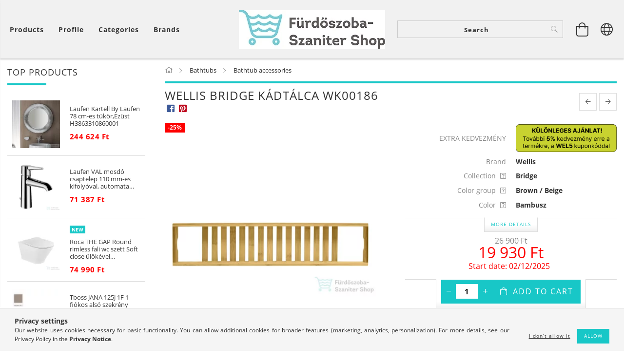

--- FILE ---
content_type: text/html; charset=UTF-8
request_url: https://furdoszoba-szaniter.hu/en/spd/WK00186/Wellis-Bridge-kadtalca-WK00186
body_size: 40952
content:
<!DOCTYPE html>
<html lang="en" lang="en" class="header-bg">
<head>
    <meta content="width=device-width, initial-scale=1.0" name="viewport" />
    <meta charset="utf-8">
<meta name="description" content="Wellis Bridge kádtálca WK00186, Varázsolja a fürdőkádját a nyugalom szigetévé! Gyújtson meg egy gyertyát, lapozza fel kedvenc könyvét, vagy nézze meg a következ">
<meta name="robots" content="index, follow">
<meta http-equiv="X-UA-Compatible" content="IE=Edge">
<meta property="og:site_name" content="Fürdőszoba-Szaniter Shop" />
<meta property="og:title" content="Wellis Bridge kádtálca WK00186 - Fürdőszoba Akció. Szaniter termé">
<meta property="og:description" content="Wellis Bridge kádtálca WK00186, Varázsolja a fürdőkádját a nyugalom szigetévé! Gyújtson meg egy gyertyát, lapozza fel kedvenc könyvét, vagy nézze meg a következ">
<meta property="og:type" content="product">
<meta property="og:url" content="https://furdoszoba-szaniter.hu/en/spd/WK00186/Wellis-Bridge-kadtalca-WK00186">
<meta property="og:image" content="https://furdoszoba-szaniter.hu/img/51417/WK00186/WK00186.webp">
<meta name="facebook-domain-verification" content="0bd6659w2g2vy5qyt4h9z76u6d3cb2">
<meta name="google-site-verification" content="76pJJVJUF1PLYlA1XxZYXdly3B6GFmkNJ6FHxDjbuyU">
<meta property="fb:admins" content="1626743440922040">
<meta name="dc.title" content="Wellis Bridge kádtálca WK00186 - Fürdőszoba Akció. Szaniter termé">
<meta name="dc.description" content="Wellis Bridge kádtálca WK00186, Varázsolja a fürdőkádját a nyugalom szigetévé! Gyújtson meg egy gyertyát, lapozza fel kedvenc könyvét, vagy nézze meg a következ">
<meta name="dc.publisher" content="Fürdőszoba-Szaniter Shop">
<meta name="dc.language" content="en">
<meta name="mobile-web-app-capable" content="yes">
<meta name="apple-mobile-web-app-capable" content="yes">
<meta name="MobileOptimized" content="320">
<meta name="HandheldFriendly" content="true">

<title>Wellis Bridge kádtálca WK00186 - Fürdőszoba Akció. Szaniter termé</title>


<script>
var service_type="shop";
var shop_url_main="https://furdoszoba-szaniter.hu";
var actual_lang="en";
var money_len="0";
var money_thousend=" ";
var money_dec=".";
var shop_id=51417;
var unas_design_url="https:"+"/"+"/"+"furdoszoba-szaniter.hu"+"/"+"!common_design"+"/"+"custom"+"/"+"furdoszoba-szaniter.unas.hu"+"/";
var unas_design_code='0';
var unas_base_design_code='1600';
var unas_design_ver=3;
var unas_design_subver=0;
var unas_shop_url='https://furdoszoba-szaniter.hu/en';
var responsive="yes";
var config_plus=new Array();
config_plus['product_tooltip']=1;
config_plus['cart_redirect']=1;
config_plus['money_type']='Ft';
config_plus['money_type_display']='Ft';
var lang_text=new Array();

var UNAS = UNAS || {};
UNAS.shop={"base_url":'https://furdoszoba-szaniter.hu',"domain":'furdoszoba-szaniter.hu',"username":'furdoszoba-szaniter.unas.hu',"id":51417,"lang":'en',"currency_type":'Ft',"currency_code":'HUF',"currency_rate":'1',"currency_length":0,"base_currency_length":0,"canonical_url":'https://furdoszoba-szaniter.hu/en/spd/WK00186/Wellis-Bridge-kadtalca-WK00186'};
UNAS.design={"code":'0',"page":'artdet'};
UNAS.api_auth="2ae10f4e8818be34cb3e3aca50be58a1";
UNAS.customer={"email":'',"id":0,"group_id":0,"without_registration":0};
UNAS.shop["category_id"]="864953";
UNAS.shop["sku"]="WK00186";
UNAS.shop["product_id"]="329173892";
UNAS.shop["only_private_customer_can_purchase"] = false;
 

UNAS.text = {
    "button_overlay_close": `Close`,
    "popup_window": `Popup window`,
    "list": `list`,
    "updating_in_progress": `Update in progress`,
    "updated": `Updated`,
    "is_opened": `open`,
    "is_closed": `Closed`,
    "deleted": `Deleted`,
    "consent_granted": `consent granted`,
    "consent_rejected": `consent denied`,
    "field_is_incorrect": `Invalid field`,
    "error_title": `Error!`,
    "product_variants": `product variants`,
    "product_added_to_cart": `The product has been added to your cart`,
    "product_added_to_cart_with_qty_problem": `Only [qty_added_to_cart] [qty_unit] of the product was added to the cart`,
    "product_removed_from_cart": `Item removed from cart`,
    "reg_title_name": `Name`,
    "reg_title_company_name": `Company name`,
    "number_of_items_in_cart": `Number of items in cart`,
    "cart_is_empty": `Your cart is empty`,
    "cart_updated": `Cart updated`
};


UNAS.text["delete_from_compare"]= `Remove from comparison`;
UNAS.text["comparison"]= `Compare`;

UNAS.text["delete_from_favourites"]= `Remove from favorites`;
UNAS.text["add_to_favourites"]= `Add to Favorites`;






window.lazySizesConfig=window.lazySizesConfig || {};
window.lazySizesConfig.loadMode=1;
window.lazySizesConfig.loadHidden=false;

window.dataLayer = window.dataLayer || [];
function gtag(){dataLayer.push(arguments)};
gtag('js', new Date());
</script>

<script src="https://furdoszoba-szaniter.hu/!common_packages/jquery/jquery-3.2.1.js?mod_time=1759314984"></script>
<script src="https://furdoszoba-szaniter.hu/!common_packages/jquery/plugins/migrate/migrate.js?mod_time=1759314984"></script>
<script src="https://furdoszoba-szaniter.hu/!common_packages/jquery/plugins/autocomplete/autocomplete.js?mod_time=1759314984"></script>
<script src="https://furdoszoba-szaniter.hu/!common_packages/jquery/plugins/cookie/cookie.js?mod_time=1759314984"></script>
<script src="https://furdoszoba-szaniter.hu/!common_packages/jquery/plugins/tools/tools-1.2.7.js?mod_time=1759314984"></script>
<script src="https://furdoszoba-szaniter.hu/!common_packages/jquery/plugins/lazysizes/lazysizes.min.js?mod_time=1759314984"></script>
<script src="https://furdoszoba-szaniter.hu/!common_packages/jquery/plugins/lazysizes/plugins/bgset/ls.bgset.min.js?mod_time=1759314984"></script>
<script src="https://furdoszoba-szaniter.hu/!common_packages/jquery/own/shop_common/exploded/common.js?mod_time=1764831093"></script>
<script src="https://furdoszoba-szaniter.hu/!common_packages/jquery/own/shop_common/exploded/common_overlay.js?mod_time=1759314984"></script>
<script src="https://furdoszoba-szaniter.hu/!common_packages/jquery/own/shop_common/exploded/common_shop_popup.js?mod_time=1759314984"></script>
<script src="https://furdoszoba-szaniter.hu/!common_packages/jquery/own/shop_common/exploded/common_start_checkout.js?mod_time=1759314984"></script>
<script src="https://furdoszoba-szaniter.hu/!common_packages/jquery/own/shop_common/exploded/design_1500.js?mod_time=1759314984"></script>
<script src="https://furdoszoba-szaniter.hu/!common_packages/jquery/own/shop_common/exploded/function_change_address_on_order_methods.js?mod_time=1759314984"></script>
<script src="https://furdoszoba-szaniter.hu/!common_packages/jquery/own/shop_common/exploded/function_check_password.js?mod_time=1759314984"></script>
<script src="https://furdoszoba-szaniter.hu/!common_packages/jquery/own/shop_common/exploded/function_check_zip.js?mod_time=1759314984"></script>
<script src="https://furdoszoba-szaniter.hu/!common_packages/jquery/own/shop_common/exploded/function_compare.js?mod_time=1759314984"></script>
<script src="https://furdoszoba-szaniter.hu/!common_packages/jquery/own/shop_common/exploded/function_customer_addresses.js?mod_time=1759314984"></script>
<script src="https://furdoszoba-szaniter.hu/!common_packages/jquery/own/shop_common/exploded/function_delivery_point_select.js?mod_time=1759314984"></script>
<script src="https://furdoszoba-szaniter.hu/!common_packages/jquery/own/shop_common/exploded/function_favourites.js?mod_time=1759314984"></script>
<script src="https://furdoszoba-szaniter.hu/!common_packages/jquery/own/shop_common/exploded/function_infinite_scroll.js?mod_time=1759314984"></script>
<script src="https://furdoszoba-szaniter.hu/!common_packages/jquery/own/shop_common/exploded/function_language_and_currency_change.js?mod_time=1759314984"></script>
<script src="https://furdoszoba-szaniter.hu/!common_packages/jquery/own/shop_common/exploded/function_param_filter.js?mod_time=1764233415"></script>
<script src="https://furdoszoba-szaniter.hu/!common_packages/jquery/own/shop_common/exploded/function_postsale.js?mod_time=1759314984"></script>
<script src="https://furdoszoba-szaniter.hu/!common_packages/jquery/own/shop_common/exploded/function_product_print.js?mod_time=1759314984"></script>
<script src="https://furdoszoba-szaniter.hu/!common_packages/jquery/own/shop_common/exploded/function_product_subscription.js?mod_time=1759314984"></script>
<script src="https://furdoszoba-szaniter.hu/!common_packages/jquery/own/shop_common/exploded/function_recommend.js?mod_time=1759314984"></script>
<script src="https://furdoszoba-szaniter.hu/!common_packages/jquery/own/shop_common/exploded/function_saved_cards.js?mod_time=1759314984"></script>
<script src="https://furdoszoba-szaniter.hu/!common_packages/jquery/own/shop_common/exploded/function_saved_filter_delete.js?mod_time=1759314984"></script>
<script src="https://furdoszoba-szaniter.hu/!common_packages/jquery/own/shop_common/exploded/function_search_smart_placeholder.js?mod_time=1759314984"></script>
<script src="https://furdoszoba-szaniter.hu/!common_packages/jquery/own/shop_common/exploded/function_vote.js?mod_time=1759314984"></script>
<script src="https://furdoszoba-szaniter.hu/!common_packages/jquery/own/shop_common/exploded/page_cart.js?mod_time=1759314984"></script>
<script src="https://furdoszoba-szaniter.hu/!common_packages/jquery/own/shop_common/exploded/page_customer_addresses.js?mod_time=1759314984"></script>
<script src="https://furdoszoba-szaniter.hu/!common_packages/jquery/own/shop_common/exploded/page_order_checkout.js?mod_time=1759314984"></script>
<script src="https://furdoszoba-szaniter.hu/!common_packages/jquery/own/shop_common/exploded/page_order_details.js?mod_time=1759314984"></script>
<script src="https://furdoszoba-szaniter.hu/!common_packages/jquery/own/shop_common/exploded/page_order_methods.js?mod_time=1760086915"></script>
<script src="https://furdoszoba-szaniter.hu/!common_packages/jquery/own/shop_common/exploded/page_order_return.js?mod_time=1759314984"></script>
<script src="https://furdoszoba-szaniter.hu/!common_packages/jquery/own/shop_common/exploded/page_order_send.js?mod_time=1759314984"></script>
<script src="https://furdoszoba-szaniter.hu/!common_packages/jquery/own/shop_common/exploded/page_order_subscriptions.js?mod_time=1759314984"></script>
<script src="https://furdoszoba-szaniter.hu/!common_packages/jquery/own/shop_common/exploded/page_order_verification.js?mod_time=1759314984"></script>
<script src="https://furdoszoba-szaniter.hu/!common_packages/jquery/own/shop_common/exploded/page_product_details.js?mod_time=1759314984"></script>
<script src="https://furdoszoba-szaniter.hu/!common_packages/jquery/own/shop_common/exploded/page_product_list.js?mod_time=1759314984"></script>
<script src="https://furdoszoba-szaniter.hu/!common_packages/jquery/own/shop_common/exploded/page_product_reviews.js?mod_time=1759314984"></script>
<script src="https://furdoszoba-szaniter.hu/!common_packages/jquery/own/shop_common/exploded/page_reg.js?mod_time=1759314984"></script>
<script src="https://furdoszoba-szaniter.hu/!common_packages/jquery/plugins/hoverintent/hoverintent.js?mod_time=1759314984"></script>
<script src="https://furdoszoba-szaniter.hu/!common_packages/jquery/own/shop_tooltip/shop_tooltip.js?mod_time=1759314984"></script>
<script src="https://furdoszoba-szaniter.hu/!common_packages/jquery/plugins/responsive_menu/responsive_menu-unas.js?mod_time=1759314984"></script>
<script src="https://furdoszoba-szaniter.hu/!common_packages/jquery/plugins/slick/slick.min.js?mod_time=1759314984"></script>
<script src="https://furdoszoba-szaniter.hu/!common_design/base/001600/main.js?mod_time=1759314986"></script>
<script src="https://furdoszoba-szaniter.hu/!common_packages/jquery/plugins/photoswipe/photoswipe.min.js?mod_time=1759314984"></script>
<script src="https://furdoszoba-szaniter.hu/!common_packages/jquery/plugins/photoswipe/photoswipe-ui-default.min.js?mod_time=1759314984"></script>

<link href="https://furdoszoba-szaniter.hu/temp/shop_51417_c444329aef7c48c783d3c4cb015b316c.css?mod_time=1764837841" rel="stylesheet" type="text/css">

<link href="https://furdoszoba-szaniter.hu/en/spd/WK00186/Wellis-Bridge-kadtalca-WK00186" rel="canonical">
<link href="https://furdoszoba-szaniter.hu/shop_ordered/51417/design_pic/favicon.ico" rel="shortcut icon">
<script>
        var google_consent=1;
    
        gtag('consent', 'default', {
           'ad_storage': 'denied',
           'ad_user_data': 'denied',
           'ad_personalization': 'denied',
           'analytics_storage': 'denied',
           'functionality_storage': 'denied',
           'personalization_storage': 'denied',
           'security_storage': 'granted'
        });

    
        gtag('consent', 'update', {
           'ad_storage': 'denied',
           'ad_user_data': 'denied',
           'ad_personalization': 'denied',
           'analytics_storage': 'denied',
           'functionality_storage': 'denied',
           'personalization_storage': 'denied',
           'security_storage': 'granted'
        });

        </script>
    <script async src="https://www.googletagmanager.com/gtag/js?id=UA-6600187-6"></script>    <script>
    gtag('config', 'UA-6600187-6');

          gtag('config', 'G-Z88J18N81V');
                </script>
        <script>
    var google_analytics=1;

                gtag('event', 'view_item', {
              "currency": "HUF",
              "value": '19930',
              "items": [
                  {
                      "item_id": "WK00186",
                      "item_name": "Wellis Bridge kádtálca WK00186",
                      "item_category": "Bathtubs/Bathtub accessories",
                      "price": '19930'
                  }
              ],
              'non_interaction': true
            });
               </script>
           <script>
        gtag('config', 'AW-1039354540',{'allow_enhanced_conversions':true});
                </script>
                <script>
                       gtag('config', 'AW-11006922556');
                </script>
            <script>
        var google_ads=1;

                gtag('event','remarketing', {
            'ecomm_pagetype': 'product',
            'ecomm_prodid': ["WK00186"],
            'ecomm_totalvalue': 19930        });
            </script>
    	<script>
	/* <![CDATA[ */
	var omitformtags=["input", "textarea", "select"];
	omitformtags=omitformtags.join("|");
		
	function disableselect(e) {
		if (omitformtags.indexOf(e.target.tagName.toLowerCase())==-1) return false;
		if (omitformtags.indexOf(e.target.tagName.toLowerCase())==2) return false;
	}
		
	function reEnable() {
		return true;
	}
		
	if (typeof document.onselectstart!="undefined") {
		document.onselectstart=new Function ("return false");
	} else {
		document.onmousedown=disableselect;
		document.onmouseup=reEnable;
	}
	/* ]]> */
	</script>
	
    <script>
    var facebook_pixel=1;
    /* <![CDATA[ */
        !function(f,b,e,v,n,t,s){if(f.fbq)return;n=f.fbq=function(){n.callMethod?
            n.callMethod.apply(n,arguments):n.queue.push(arguments)};if(!f._fbq)f._fbq=n;
            n.push=n;n.loaded=!0;n.version='2.0';n.queue=[];t=b.createElement(e);t.async=!0;
            t.src=v;s=b.getElementsByTagName(e)[0];s.parentNode.insertBefore(t,s)}(window,
                document,'script','//connect.facebook.net/en_US/fbevents.js');

        fbq('init', '2004960236455054');
                fbq('track', 'PageView', {}, {eventID:'PageView.aTFjicggzCWkpud3ddh-VwAAAA4'});
        
        fbq('track', 'ViewContent', {
            content_name: 'Wellis Bridge kádtálca WK00186',
            content_category: 'Bathtubs > Bathtub accessories',
            content_ids: ['WK00186'],
            contents: [{'id': 'WK00186', 'quantity': '1'}],
            content_type: 'product',
            value: 19930,
            currency: 'HUF'
        }, {eventID:'ViewContent.aTFjicggzCWkpud3ddh-VwAAAA4'});

        
        $(document).ready(function() {
            $(document).on("addToCart", function(event, product_array){
                facebook_event('AddToCart',{
					content_name: product_array.name,
					content_category: product_array.category,
					content_ids: [product_array.sku],
					contents: [{'id': product_array.sku, 'quantity': product_array.qty}],
					content_type: 'product',
					value: product_array.price,
					currency: 'HUF'
				}, {eventID:'AddToCart.' + product_array.event_id});
            });

            $(document).on("addToFavourites", function(event, product_array){
                facebook_event('AddToWishlist', {
                    content_ids: [product_array.sku],
                    content_type: 'product'
                }, {eventID:'AddToFavourites.' + product_array.event_id});
            });
        });

    /* ]]> */
    </script>

    
    
</head>










<body class='design_ver3' id="ud_shop_artdet">
    <div id="fb-root"></div>
    <script>
        window.fbAsyncInit = function() {
            FB.init({
                xfbml            : true,
                version          : 'v22.0'
            });
        };
    </script>
    <script async defer crossorigin="anonymous" src="https://connect.facebook.net/en_US/sdk.js"></script>
    <div id="image_to_cart" style="display:none; position:absolute; z-index:100000;"></div>
<div class="overlay_common overlay_warning" id="overlay_cart_add"></div>
<script>$(document).ready(function(){ overlay_init("cart_add",{"onBeforeLoad":false}); });</script>
<div id="overlay_login_outer"></div>	
	<script>
	$(document).ready(function(){
	    var login_redir_init="";

		$("#overlay_login_outer").overlay({
			onBeforeLoad: function() {
                var login_redir_temp=login_redir_init;
                if (login_redir_act!="") {
                    login_redir_temp=login_redir_act;
                    login_redir_act="";
                }

									$.ajax({
						type: "GET",
						async: true,
						url: "https://furdoszoba-szaniter.hu/shop_ajax/ajax_popup_login.php",
						data: {
							shop_id:"51417",
							lang_master:"en",
                            login_redir:login_redir_temp,
							explicit:"ok",
							get_ajax:"1"
						},
						success: function(data){
							$("#overlay_login_outer").html(data);
							if (unas_design_ver >= 5) $("#overlay_login_outer").modal('show');
							$('#overlay_login1 input[name=shop_pass_login]').keypress(function(e) {
								var code = e.keyCode ? e.keyCode : e.which;
								if(code.toString() == 13) {		
									document.form_login_overlay.submit();		
								}	
							});	
						}
					});
								},
			top: 50,
			mask: {
	color: "#000000",
	loadSpeed: 200,
	maskId: "exposeMaskOverlay",
	opacity: 0.7
},
			closeOnClick: (config_plus['overlay_close_on_click_forced'] === 1),
			onClose: function(event, overlayIndex) {
				$("#login_redir").val("");
			},
			load: false
		});
		
			});
	function overlay_login() {
		$(document).ready(function(){
			$("#overlay_login_outer").overlay().load();
		});
	}
	function overlay_login_remind() {
        if (unas_design_ver >= 5) {
            $("#overlay_remind").overlay().load();
        } else {
            $(document).ready(function () {
                $("#overlay_login_outer").overlay().close();
                setTimeout('$("#overlay_remind").overlay().load();', 250);
            });
        }
	}

    var login_redir_act="";
    function overlay_login_redir(redir) {
        login_redir_act=redir;
        $("#overlay_login_outer").overlay().load();
    }
	</script>  
	<div class="overlay_common overlay_info" id="overlay_remind"></div>
<script>$(document).ready(function(){ overlay_init("remind",[]); });</script>

	<script>
    	function overlay_login_error_remind() {
		$(document).ready(function(){
			load_login=0;
			$("#overlay_error").overlay().close();
			setTimeout('$("#overlay_remind").overlay().load();', 250);	
		});
	}
	</script>  
	<div class="overlay_common overlay_info" id="overlay_newsletter"></div>
<script>$(document).ready(function(){ overlay_init("newsletter",[]); });</script>

<script>
function overlay_newsletter() {
    $(document).ready(function(){
        $("#overlay_newsletter").overlay().load();
    });
}
</script>
<div class="overlay_common overlay_error" id="overlay_script"></div>
<script>$(document).ready(function(){ overlay_init("script",[]); });</script>
    <script>
    $(document).ready(function() {
        $.ajax({
            type: "GET",
            url: "https://furdoszoba-szaniter.hu/shop_ajax/ajax_stat.php",
            data: {master_shop_id:"51417",get_ajax:"1"}
        });
    });
    </script>
    

<div id="container" class="page_shop_artdet_WK00186 page-box">
	

    <header class="header js-header">
        <div class="header-inner row align-items-center justify-content-center container-custom-1 usn">
            <div class="header-left col-auto col-lg-4 col-xl order-2 order-sm-1 px-0 d-flex align-self-stretch">
                <div class="cat-box-col flex-y-center">
                    <div class="cat-box js-dropdown-container">
                        <button class="cat-box__btn cat-box__btn--desktop header-btn js-dropdown--btn dropdown--btn d-none d-xl-block">
                            <span class="cat-box__btn-text header-btn-text">Products</span>
                        </button>
                        <div class="cat-box__dropdown dropdown--content js-dropdown--content dropdown--content-l px-0">
                            <div class="cat-box--desktop">
                                


<div class='cat-box__items py-3'>
    
        <div class='cat-box__item cat-box__item-level-0 is-spec-item js-cat-menu-akcio'>
            <div class="row no-gutters">
				
                <div class="col">
                    <div class="cat-box__name-wrap pl-3">
                        <a class="cat-box__name" href="https://furdoszoba-szaniter.hu/en/shop_artspec.php?artspec=1"
                            
                        >
                            <div class="row no-gutters align-items-center position-relative pr-5">
                                <div class="col">
                                    <div class="cat-box__name-text line-clamp--3-12">Deals</div>
                                </div>
                                
                            </div>
                        </a>
                    </div>
                </div>
            </div>

        
        </div>
    
        <div class='cat-box__item cat-box__item-level-0 is-spec-item js-cat-menu-stock'>
            <div class="row no-gutters">
				
                <div class="col">
                    <div class="cat-box__name-wrap pl-3">
                        <a class="cat-box__name" href="https://furdoszoba-szaniter.hu/en/shop_artspec.php?artspec=9"
                            
                        >
                            <div class="row no-gutters align-items-center position-relative pr-5">
                                <div class="col">
                                    <div class="cat-box__name-text line-clamp--3-12">In-stock products</div>
                                </div>
                                
                            </div>
                        </a>
                    </div>
                </div>
            </div>

        
        </div>
    
        <div class='cat-box__item cat-box__item-level-0 is-spec-item js-cat-menu-stat1'>
            <div class="row no-gutters">
				
                <div class="col">
                    <div class="cat-box__name-wrap pl-3">
                        <a class="cat-box__name" href="https://furdoszoba-szaniter.hu/en/shop_artspec.php?artspec=3"
                            
                        >
                            <div class="row no-gutters align-items-center position-relative pr-5">
                                <div class="col">
                                    <div class="cat-box__name-text line-clamp--3-12">Available in our showroom!</div>
                                </div>
                                
                            </div>
                        </a>
                    </div>
                </div>
            </div>

        
        </div>
    
        <div class='cat-box__item cat-box__item-level-0 js-cat-menu-561164'>
            <div class="row no-gutters">
				
				<div class="col-auto">
					<div class="cat-box__img-wrap d-none">
						<a href="https://furdoszoba-szaniter.hu/en/spl/561164/Outlet-termekek" class="text_normal" title="Outlet termékek"><img src="https://furdoszoba-szaniter.hu/img/51417/catpic_561164/50x50,r/561164.webp?time=1619095763" alt="Outlet termékek" title="Outlet termékek" /></a>
					</div>
				</div>
				
                <div class="col">
                    <div class="cat-box__name-wrap pl-3">
                        <a class="cat-box__name" href="https://furdoszoba-szaniter.hu/en/spl/561164/Outlet-termekek"
                            
                        >
                            <div class="row no-gutters align-items-center position-relative pr-5">
                                <div class="col">
                                    <div class="cat-box__name-text line-clamp--3-12">Outlet termékek</div>
                                </div>
                                
                            </div>
                        </a>
                    </div>
                </div>
            </div>

        
        </div>
    
        <div class='cat-box__item cat-box__item-level-0 has-item js-cat-menu-795860'>
            <div class="row no-gutters">
				
				<div class="col-auto">
					<div class="cat-box__img-wrap d-none">
						<a href="https://furdoszoba-szaniter.hu/en/sct/795860/Taps" class="text_normal" title="Taps"><img src="https://furdoszoba-szaniter.hu/img/51417/catpic_795860/50x50,r/795860.webp?time=1659618395" alt="Taps" title="Taps" /></a>
					</div>
				</div>
				
                <div class="col">
                    <div class="cat-box__name-wrap pl-3">
                        <a class="cat-box__name" href="https://furdoszoba-szaniter.hu/en/sct/795860/Taps"
                            
                        >
                            <div class="row no-gutters align-items-center position-relative pr-5">
                                <div class="col">
                                    <div class="cat-box__name-text line-clamp--3-12">Taps</div>
                                </div>
                                
                                <div class="cat-box__icon">
                                    <div class="icon--chevron-right icon--md line-height-1"></div>
                                </div>
                                
                            </div>
                        </a>
                    </div>
                </div>
            </div>

        
            <div class="cat-box__level-0 bg-white drop-shadow-b border-top border-top-2 border-primary p-4 ">

                <div class="cat-box__level-0-inner h-100 d-flex flex-column position-relative">
                    <a class="cat-box__pic-name d-block" href="https://furdoszoba-szaniter.hu/en/sct/795860/Taps">
                        <div class="d-flex align-items-center border-bottom border-primary pb-3">
                            
                            <div class="col-fix-1">
                                <div class="cat-box__img-wrap product-img-wrapper">
                                    <img class="cat-box__img lazyload product-img" src="https://furdoszoba-szaniter.hu/en/main_pic/space.gif" data-src="https://furdoszoba-szaniter.hu/img/51417/catpic_795860/50x50,r/795860.webp?time=1659618395" data-srcset="https://furdoszoba-szaniter.hu/img/51417/catpic_795860/100x100,r/795860.webp?time=1659618395 2x"  alt="Taps" width="50" height="50">
                                </div>
                            </div>
                            
                            <div class="col">
                                <div class="cat-box__level-0-name mb-0 h3">
                                    Taps
                                    
                                </div>
                            </div>
                        </div>
                    </a>

                    <div class="cat-box__inner-levels clearfix pt-4">
                        
<div class="cat-box__level-1 mb-3">
    <a class="cat-box__level-1-name d-inline-block line-height-12 js-cat-menu-761167" href="https://furdoszoba-szaniter.hu/en/sct/761167/Washbasin-Taps">
        Washbasin Taps

        
    </a>
    
        



<div class="cat-box__level-2 pl-2">

    
        <a class="cat-box__level-2-name line-height-12 d-block js-cat-menu-507912" href="https://furdoszoba-szaniter.hu/en/spl/507912/Washbasin-Taps">Washbasin Taps</a>
    
        <a class="cat-box__level-2-name line-height-12 d-block js-cat-menu-656437" href="https://furdoszoba-szaniter.hu/en/spl/656437/High-washbasin-Taps">High washbasin Taps</a>
    
        <a class="cat-box__level-2-name line-height-12 d-block js-cat-menu-593613" href="https://furdoszoba-szaniter.hu/en/spl/593613/Concealed-washbasin-taps">Concealed washbasin taps</a>
    
        <a class="cat-box__level-2-name line-height-12 d-block js-cat-menu-221429" href="https://furdoszoba-szaniter.hu/en/spl/221429/Electronic-washbasin-taps">Electronic washbasin taps</a>
    

    

</div>

    
</div>

<div class="cat-box__level-1 mb-3">
    <a class="cat-box__level-1-name d-inline-block line-height-12 js-cat-menu-587085" href="https://furdoszoba-szaniter.hu/en/spl/587085/Bidet-taps">
        Bidet taps

        
    </a>
    
</div>

<div class="cat-box__level-1 mb-3">
    <a class="cat-box__level-1-name d-inline-block line-height-12 js-cat-menu-925356" href="https://furdoszoba-szaniter.hu/en/spl/925356/Bath-taps">
        Bath taps

        
    </a>
    
</div>

<div class="cat-box__level-1 mb-3">
    <a class="cat-box__level-1-name d-inline-block line-height-12 js-cat-menu-126718" href="https://furdoszoba-szaniter.hu/en/spl/126718/Shower-taps">
        Shower taps

        
    </a>
    
</div>

<div class="cat-box__level-1 mb-3">
    <a class="cat-box__level-1-name d-inline-block line-height-12 js-cat-menu-768245" href="https://furdoszoba-szaniter.hu/en/spl/768245/Showerpipes-Shower-systems">
        Showerpipes / Shower systems

        
    </a>
    
</div>

<div class="cat-box__level-1 mb-3">
    <a class="cat-box__level-1-name d-inline-block line-height-12 js-cat-menu-362380" href="https://furdoszoba-szaniter.hu/en/spl/362380/Shower-panels">
        Shower panels

        
    </a>
    
</div>

<div class="cat-box__level-1 mb-3">
    <a class="cat-box__level-1-name d-inline-block line-height-12 js-cat-menu-227170" href="https://furdoszoba-szaniter.hu/en/spl/227170/Thermostatic-taps">
        Thermostatic taps

        
    </a>
    
</div>

<div class="cat-box__level-1 mb-3">
    <a class="cat-box__level-1-name d-inline-block line-height-12 js-cat-menu-545616" href="https://furdoszoba-szaniter.hu/en/spl/545616/Shower-sets">
        Shower sets

        
    </a>
    
</div>

<div class="cat-box__level-1 mb-3">
    <a class="cat-box__level-1-name d-inline-block line-height-12 js-cat-menu-356148" href="https://furdoszoba-szaniter.hu/en/spl/356148/Headshowers-Shower-arms">
        Headshowers / Shower arms

        
    </a>
    
</div>

<div class="cat-box__level-1 mb-3">
    <a class="cat-box__level-1-name d-inline-block line-height-12 js-cat-menu-496172" href="https://furdoszoba-szaniter.hu/en/spl/496172/Bath-spouts">
        Bath spouts

        
    </a>
    
</div>

<div class="cat-box__level-1 mb-3">
    <a class="cat-box__level-1-name d-inline-block line-height-12 js-cat-menu-389410" href="https://furdoszoba-szaniter.hu/en/spl/389410/Concealed-bath-shower-taps">
        Concealed bath / shower taps

        
    </a>
    
</div>

<div class="cat-box__level-1 mb-3">
    <a class="cat-box__level-1-name d-inline-block line-height-12 js-cat-menu-436517" href="https://furdoszoba-szaniter.hu/en/spl/436517/Concealed-bodies-Base-sets">
        Concealed bodies / Base sets

        
    </a>
    
</div>

<div class="cat-box__level-1 mb-3">
    <a class="cat-box__level-1-name d-inline-block line-height-12 js-cat-menu-644068" href="https://furdoszoba-szaniter.hu/en/sct/644068/Kitchen-taps">
        Kitchen taps

        
    </a>
    
        



<div class="cat-box__level-2 pl-2">

    
        <a class="cat-box__level-2-name line-height-12 d-block js-cat-menu-337460" href="https://furdoszoba-szaniter.hu/en/spl/337460/Wall-mounted-kitchen-taps">Wall-mounted kitchen taps</a>
    
        <a class="cat-box__level-2-name line-height-12 d-block js-cat-menu-797447" href="https://furdoszoba-szaniter.hu/en/spl/797447/Standing-kitchen-taps">Standing kitchen taps</a>
    

    

</div>

    
</div>

<div class="cat-box__level-1 mb-3">
    <a class="cat-box__level-1-name d-inline-block line-height-12 js-cat-menu-712788" href="https://furdoszoba-szaniter.hu/en/spl/712788/Fittings-Components">
        Fittings / Components

        
    </a>
    
</div>

                    </div>

                    
                </div>

            </div>
        
        </div>
    
        <div class='cat-box__item cat-box__item-level-0 has-item js-cat-menu-858961'>
            <div class="row no-gutters">
				
				<div class="col-auto">
					<div class="cat-box__img-wrap d-none">
						<a href="https://furdoszoba-szaniter.hu/en/sct/858961/Engineering" class="text_normal" title="Engineering"><img src="https://furdoszoba-szaniter.hu/img/51417/catpic_858961/50x50,r/858961.webp?time=1471007077" alt="Engineering" title="Engineering" /></a>
					</div>
				</div>
				
                <div class="col">
                    <div class="cat-box__name-wrap pl-3">
                        <a class="cat-box__name" href="https://furdoszoba-szaniter.hu/en/sct/858961/Engineering"
                            
                        >
                            <div class="row no-gutters align-items-center position-relative pr-5">
                                <div class="col">
                                    <div class="cat-box__name-text line-clamp--3-12">Engineering</div>
                                </div>
                                
                                <div class="cat-box__icon">
                                    <div class="icon--chevron-right icon--md line-height-1"></div>
                                </div>
                                
                            </div>
                        </a>
                    </div>
                </div>
            </div>

        
            <div class="cat-box__level-0 bg-white drop-shadow-b border-top border-top-2 border-primary p-4 ">

                <div class="cat-box__level-0-inner h-100 d-flex flex-column position-relative">
                    <a class="cat-box__pic-name d-block" href="https://furdoszoba-szaniter.hu/en/sct/858961/Engineering">
                        <div class="d-flex align-items-center border-bottom border-primary pb-3">
                            
                            <div class="col-fix-1">
                                <div class="cat-box__img-wrap product-img-wrapper">
                                    <img class="cat-box__img lazyload product-img" src="https://furdoszoba-szaniter.hu/en/main_pic/space.gif" data-src="https://furdoszoba-szaniter.hu/img/51417/catpic_858961/50x50,r/858961.webp?time=1471007077" data-srcset="https://furdoszoba-szaniter.hu/img/51417/catpic_858961/100x100,r/858961.webp?time=1471007077 2x"  alt="Engineering" width="50" height="50">
                                </div>
                            </div>
                            
                            <div class="col">
                                <div class="cat-box__level-0-name mb-0 h3">
                                    Engineering
                                    
                                </div>
                            </div>
                        </div>
                    </a>

                    <div class="cat-box__inner-levels clearfix pt-4">
                        
<div class="cat-box__level-1 mb-3">
    <a class="cat-box__level-1-name d-inline-block line-height-12 js-cat-menu-794272" href="https://furdoszoba-szaniter.hu/en/spl/794272/Radiators">
        Radiators

        
    </a>
    
</div>

<div class="cat-box__level-1 mb-3">
    <a class="cat-box__level-1-name d-inline-block line-height-12 js-cat-menu-454445" href="https://furdoszoba-szaniter.hu/en/spl/454445/Valves-Heating-rods">
        Valves / Heating rods

        
    </a>
    
</div>

<div class="cat-box__level-1 mb-3">
    <a class="cat-box__level-1-name d-inline-block line-height-12 js-cat-menu-774056" href="https://furdoszoba-szaniter.hu/en/spl/774056/Flushing-systems">
        Flushing systems

        
    </a>
    
</div>

<div class="cat-box__level-1 mb-3">
    <a class="cat-box__level-1-name d-inline-block line-height-12 js-cat-menu-917705" href="https://furdoszoba-szaniter.hu/en/spl/917705/Shower-drains">
        Shower drains

        
    </a>
    
</div>

<div class="cat-box__level-1 mb-3">
    <a class="cat-box__level-1-name d-inline-block line-height-12 js-cat-menu-683058" href="https://furdoszoba-szaniter.hu/en/spl/683058/Ventilators">
        Ventilators

        
    </a>
    
</div>

<div class="cat-box__level-1 mb-3">
    <a class="cat-box__level-1-name d-inline-block line-height-12 js-cat-menu-709106" href="https://furdoszoba-szaniter.hu/en/spl/709106/Warm-tiles">
        Warm tiles

        
    </a>
    
</div>

<div class="cat-box__level-1 mb-3">
    <a class="cat-box__level-1-name d-inline-block line-height-12 js-cat-menu-996735" href="https://furdoszoba-szaniter.hu/en/spl/996735/Water-softener-systems">
        Water softener systems

        
    </a>
    
</div>

<div class="cat-box__level-1 mb-3">
    <a class="cat-box__level-1-name d-inline-block line-height-12 js-cat-menu-572067" href="https://furdoszoba-szaniter.hu/en/spl/572067/Legtisztitok-Parasitok">
        Légtisztítók-Párásítók

        
    </a>
    
</div>

<div class="cat-box__level-1 mb-3">
    <a class="cat-box__level-1-name d-inline-block line-height-12 js-cat-menu-313181" href="https://furdoszoba-szaniter.hu/en/spl/313181/Other-engeneering">
        Other engeneering

        
    </a>
    
</div>

                    </div>

                    
                </div>

            </div>
        
        </div>
    
        <div class='cat-box__item cat-box__item-level-0 has-item js-cat-menu-826310'>
            <div class="row no-gutters">
				
				<div class="col-auto">
					<div class="cat-box__img-wrap d-none">
						<a href="https://furdoszoba-szaniter.hu/en/sct/826310/Accessories" class="text_normal" title="Accessories"><img src="https://furdoszoba-szaniter.hu/img/51417/catpic_826310/50x50,r/826310.webp?time=1471006390" alt="Accessories" title="Accessories" /></a>
					</div>
				</div>
				
                <div class="col">
                    <div class="cat-box__name-wrap pl-3">
                        <a class="cat-box__name" href="https://furdoszoba-szaniter.hu/en/sct/826310/Accessories"
                            
                        >
                            <div class="row no-gutters align-items-center position-relative pr-5">
                                <div class="col">
                                    <div class="cat-box__name-text line-clamp--3-12">Accessories</div>
                                </div>
                                
                                <div class="cat-box__icon">
                                    <div class="icon--chevron-right icon--md line-height-1"></div>
                                </div>
                                
                            </div>
                        </a>
                    </div>
                </div>
            </div>

        
            <div class="cat-box__level-0 bg-white drop-shadow-b border-top border-top-2 border-primary p-4 ">

                <div class="cat-box__level-0-inner h-100 d-flex flex-column position-relative">
                    <a class="cat-box__pic-name d-block" href="https://furdoszoba-szaniter.hu/en/sct/826310/Accessories">
                        <div class="d-flex align-items-center border-bottom border-primary pb-3">
                            
                            <div class="col-fix-1">
                                <div class="cat-box__img-wrap product-img-wrapper">
                                    <img class="cat-box__img lazyload product-img" src="https://furdoszoba-szaniter.hu/en/main_pic/space.gif" data-src="https://furdoszoba-szaniter.hu/img/51417/catpic_826310/50x50,r/826310.webp?time=1471006390" data-srcset="https://furdoszoba-szaniter.hu/img/51417/catpic_826310/100x100,r/826310.webp?time=1471006390 2x"  alt="Accessories" width="50" height="50">
                                </div>
                            </div>
                            
                            <div class="col">
                                <div class="cat-box__level-0-name mb-0 h3">
                                    Accessories
                                    
                                </div>
                            </div>
                        </div>
                    </a>

                    <div class="cat-box__inner-levels clearfix pt-4">
                        
<div class="cat-box__level-1 mb-3">
    <a class="cat-box__level-1-name d-inline-block line-height-12 js-cat-menu-236590" href="https://furdoszoba-szaniter.hu/en/spl/236590/Soap-dishes">
        Soap dishes

        
    </a>
    
</div>

<div class="cat-box__level-1 mb-3">
    <a class="cat-box__level-1-name d-inline-block line-height-12 js-cat-menu-731129" href="https://furdoszoba-szaniter.hu/en/spl/731129/Soap-dispensers">
        Soap dispensers

        
    </a>
    
</div>

<div class="cat-box__level-1 mb-3">
    <a class="cat-box__level-1-name d-inline-block line-height-12 js-cat-menu-296592" href="https://furdoszoba-szaniter.hu/en/spl/296592/Toothbrush-tumblers">
        Toothbrush tumblers

        
    </a>
    
</div>

<div class="cat-box__level-1 mb-3">
    <a class="cat-box__level-1-name d-inline-block line-height-12 js-cat-menu-601418" href="https://furdoszoba-szaniter.hu/en/spl/601418/Towel-holders-hooks">
        Towel holders & hooks

        
    </a>
    
</div>

<div class="cat-box__level-1 mb-3">
    <a class="cat-box__level-1-name d-inline-block line-height-12 js-cat-menu-181795" href="https://furdoszoba-szaniter.hu/en/spl/181795/Toilet-roll-holders">
        Toilet roll holders

        
    </a>
    
</div>

<div class="cat-box__level-1 mb-3">
    <a class="cat-box__level-1-name d-inline-block line-height-12 js-cat-menu-572739" href="https://furdoszoba-szaniter.hu/en/spl/572739/Toilet-brushes">
        Toilet brushes

        
    </a>
    
</div>

<div class="cat-box__level-1 mb-3">
    <a class="cat-box__level-1-name d-inline-block line-height-12 js-cat-menu-968773" href="https://furdoszoba-szaniter.hu/en/spl/968773/Mirrors">
        Mirrors

        
    </a>
    
</div>

<div class="cat-box__level-1 mb-3">
    <a class="cat-box__level-1-name d-inline-block line-height-12 js-cat-menu-153236" href="https://furdoszoba-szaniter.hu/en/spl/153236/Shelfs">
        Shelfs

        
    </a>
    
</div>

<div class="cat-box__level-1 mb-3">
    <a class="cat-box__level-1-name d-inline-block line-height-12 js-cat-menu-637357" href="https://furdoszoba-szaniter.hu/en/spl/637357/Lamps">
        Lamps

        
    </a>
    
</div>

<div class="cat-box__level-1 mb-3">
    <a class="cat-box__level-1-name d-inline-block line-height-12 js-cat-menu-206526" href="https://furdoszoba-szaniter.hu/en/spl/206526/Other-accessories">
        Other accessories

        
    </a>
    
</div>

                    </div>

                    
                </div>

            </div>
        
        </div>
    
        <div class='cat-box__item cat-box__item-level-0 has-item js-cat-menu-826308'>
            <div class="row no-gutters">
				
				<div class="col-auto">
					<div class="cat-box__img-wrap d-none">
						<a href="https://furdoszoba-szaniter.hu/en/sct/826308/Sanitary-wares" class="text_normal" title="Sanitary wares"><img src="https://furdoszoba-szaniter.hu/img/51417/catpic_826308/50x50,r/826308.webp?time=1471006490" alt="Sanitary wares" title="Sanitary wares" /></a>
					</div>
				</div>
				
                <div class="col">
                    <div class="cat-box__name-wrap pl-3">
                        <a class="cat-box__name" href="https://furdoszoba-szaniter.hu/en/sct/826308/Sanitary-wares"
                            
                        >
                            <div class="row no-gutters align-items-center position-relative pr-5">
                                <div class="col">
                                    <div class="cat-box__name-text line-clamp--3-12">Sanitary wares</div>
                                </div>
                                
                                <div class="cat-box__icon">
                                    <div class="icon--chevron-right icon--md line-height-1"></div>
                                </div>
                                
                            </div>
                        </a>
                    </div>
                </div>
            </div>

        
            <div class="cat-box__level-0 bg-white drop-shadow-b border-top border-top-2 border-primary p-4 ">

                <div class="cat-box__level-0-inner h-100 d-flex flex-column position-relative">
                    <a class="cat-box__pic-name d-block" href="https://furdoszoba-szaniter.hu/en/sct/826308/Sanitary-wares">
                        <div class="d-flex align-items-center border-bottom border-primary pb-3">
                            
                            <div class="col-fix-1">
                                <div class="cat-box__img-wrap product-img-wrapper">
                                    <img class="cat-box__img lazyload product-img" src="https://furdoszoba-szaniter.hu/en/main_pic/space.gif" data-src="https://furdoszoba-szaniter.hu/img/51417/catpic_826308/50x50,r/826308.webp?time=1471006490" data-srcset="https://furdoszoba-szaniter.hu/img/51417/catpic_826308/100x100,r/826308.webp?time=1471006490 2x"  alt="Sanitary wares" width="50" height="50">
                                </div>
                            </div>
                            
                            <div class="col">
                                <div class="cat-box__level-0-name mb-0 h3">
                                    Sanitary wares
                                    
                                </div>
                            </div>
                        </div>
                    </a>

                    <div class="cat-box__inner-levels clearfix pt-4">
                        
<div class="cat-box__level-1 mb-3">
    <a class="cat-box__level-1-name d-inline-block line-height-12 js-cat-menu-633653" href="https://furdoszoba-szaniter.hu/en/spl/633653/Wall-mounted-toilets">
        Wall-mounted toilets

        
    </a>
    
</div>

<div class="cat-box__level-1 mb-3">
    <a class="cat-box__level-1-name d-inline-block line-height-12 js-cat-menu-985668" href="https://furdoszoba-szaniter.hu/en/spl/985668/Floor-standing-toilets">
        Floor standing toilets

        
    </a>
    
</div>

<div class="cat-box__level-1 mb-3">
    <a class="cat-box__level-1-name d-inline-block line-height-12 js-cat-menu-180130" href="https://furdoszoba-szaniter.hu/en/spl/180130/Close-coupled-toilets">
        Close coupled toilets

        
    </a>
    
</div>

<div class="cat-box__level-1 mb-3">
    <a class="cat-box__level-1-name d-inline-block line-height-12 js-cat-menu-479354" href="https://furdoszoba-szaniter.hu/en/spl/479354/Toilet-seats">
        Toilet seats

        
    </a>
    
</div>

<div class="cat-box__level-1 mb-3">
    <a class="cat-box__level-1-name d-inline-block line-height-12 js-cat-menu-586604" href="https://furdoszoba-szaniter.hu/en/spl/586604/Wall-mounted-bidets">
        Wall-mounted bidets

        
    </a>
    
</div>

<div class="cat-box__level-1 mb-3">
    <a class="cat-box__level-1-name d-inline-block line-height-12 js-cat-menu-742439" href="https://furdoszoba-szaniter.hu/en/spl/742439/Floor-standing-bidets">
        Floor standing bidets

        
    </a>
    
</div>

<div class="cat-box__level-1 mb-3">
    <a class="cat-box__level-1-name d-inline-block line-height-12 js-cat-menu-534997" href="https://furdoszoba-szaniter.hu/en/spl/534997/Urinals">
        Urinals

        
    </a>
    
</div>

<div class="cat-box__level-1 mb-3">
    <a class="cat-box__level-1-name d-inline-block line-height-12 js-cat-menu-362466" href="https://furdoszoba-szaniter.hu/en/spl/362466/Counter-basins-Washbowls">
        Counter basins / Washbowls

        
    </a>
    
</div>

<div class="cat-box__level-1 mb-3">
    <a class="cat-box__level-1-name d-inline-block line-height-12 js-cat-menu-411457" href="https://furdoszoba-szaniter.hu/en/spl/411457/Wall-mounted-basins">
        Wall-mounted basins

        
    </a>
    
</div>

<div class="cat-box__level-1 mb-3">
    <a class="cat-box__level-1-name d-inline-block line-height-12 js-cat-menu-247064" href="https://furdoszoba-szaniter.hu/en/spl/247064/Built-in-basins">
        Built-in basins

        
    </a>
    
</div>

<div class="cat-box__level-1 mb-3">
    <a class="cat-box__level-1-name d-inline-block line-height-12 js-cat-menu-647653" href="https://furdoszoba-szaniter.hu/en/spl/647653/Corner-basins">
        Corner basins

        
    </a>
    
</div>

<div class="cat-box__level-1 mb-3">
    <a class="cat-box__level-1-name d-inline-block line-height-12 js-cat-menu-923194" href="https://furdoszoba-szaniter.hu/en/spl/923194/Floor-standing-basins">
        Floor standing basins

        
    </a>
    
</div>

<div class="cat-box__level-1 mb-3">
    <a class="cat-box__level-1-name d-inline-block line-height-12 js-cat-menu-413275" href="https://furdoszoba-szaniter.hu/en/spl/413275/Counters-Consoles">
        Counters / Consoles

        
    </a>
    
</div>

<div class="cat-box__level-1 mb-3">
    <a class="cat-box__level-1-name d-inline-block line-height-12 js-cat-menu-182603" href="https://furdoszoba-szaniter.hu/en/spl/182603/Pedestals">
        Pedestals

        
    </a>
    
</div>

<div class="cat-box__level-1 mb-3">
    <a class="cat-box__level-1-name d-inline-block line-height-12 js-cat-menu-702967" href="https://furdoszoba-szaniter.hu/en/spl/702967/Accessories-Components">
        Accessories / Components

        
    </a>
    
</div>

                    </div>

                    
                </div>

            </div>
        
        </div>
    
        <div class='cat-box__item cat-box__item-level-0 has-item js-cat-menu-682405'>
            <div class="row no-gutters">
				
				<div class="col-auto">
					<div class="cat-box__img-wrap d-none">
						<a href="https://furdoszoba-szaniter.hu/en/sct/682405/Bathtubs" class="text_normal" title="Bathtubs"><img src="https://furdoszoba-szaniter.hu/img/51417/catpic_682405/50x50,r/682405.webp?time=1471006552" alt="Bathtubs" title="Bathtubs" /></a>
					</div>
				</div>
				
                <div class="col">
                    <div class="cat-box__name-wrap pl-3">
                        <a class="cat-box__name" href="https://furdoszoba-szaniter.hu/en/sct/682405/Bathtubs"
                            
                        >
                            <div class="row no-gutters align-items-center position-relative pr-5">
                                <div class="col">
                                    <div class="cat-box__name-text line-clamp--3-12">Bathtubs</div>
                                </div>
                                
                                <div class="cat-box__icon">
                                    <div class="icon--chevron-right icon--md line-height-1"></div>
                                </div>
                                
                            </div>
                        </a>
                    </div>
                </div>
            </div>

        
            <div class="cat-box__level-0 bg-white drop-shadow-b border-top border-top-2 border-primary p-4 ">

                <div class="cat-box__level-0-inner h-100 d-flex flex-column position-relative">
                    <a class="cat-box__pic-name d-block" href="https://furdoszoba-szaniter.hu/en/sct/682405/Bathtubs">
                        <div class="d-flex align-items-center border-bottom border-primary pb-3">
                            
                            <div class="col-fix-1">
                                <div class="cat-box__img-wrap product-img-wrapper">
                                    <img class="cat-box__img lazyload product-img" src="https://furdoszoba-szaniter.hu/en/main_pic/space.gif" data-src="https://furdoszoba-szaniter.hu/img/51417/catpic_682405/50x50,r/682405.webp?time=1471006552" data-srcset="https://furdoszoba-szaniter.hu/img/51417/catpic_682405/100x100,r/682405.webp?time=1471006552 2x"  alt="Bathtubs" width="50" height="50">
                                </div>
                            </div>
                            
                            <div class="col">
                                <div class="cat-box__level-0-name mb-0 h3">
                                    Bathtubs
                                    
                                </div>
                            </div>
                        </div>
                    </a>

                    <div class="cat-box__inner-levels clearfix pt-4">
                        
<div class="cat-box__level-1 mb-3">
    <a class="cat-box__level-1-name d-inline-block line-height-12 js-cat-menu-710526" href="https://furdoszoba-szaniter.hu/en/spl/710526/Linear-tubs">
        Linear tubs

        
    </a>
    
</div>

<div class="cat-box__level-1 mb-3">
    <a class="cat-box__level-1-name d-inline-block line-height-12 js-cat-menu-711801" href="https://furdoszoba-szaniter.hu/en/spl/711801/Asymmetric-tubs">
        Asymmetric tubs

        
    </a>
    
</div>

<div class="cat-box__level-1 mb-3">
    <a class="cat-box__level-1-name d-inline-block line-height-12 js-cat-menu-184918" href="https://furdoszoba-szaniter.hu/en/spl/184918/Corner-tubs">
        Corner tubs

        
    </a>
    
</div>

<div class="cat-box__level-1 mb-3">
    <a class="cat-box__level-1-name d-inline-block line-height-12 js-cat-menu-297943" href="https://furdoszoba-szaniter.hu/en/spl/297943/Free-standing-tubs">
        Free standing tubs

        
    </a>
    
</div>

<div class="cat-box__level-1 mb-3">
    <a class="cat-box__level-1-name d-inline-block line-height-12 js-cat-menu-269312" href="https://furdoszoba-szaniter.hu/en/spl/269312/Circular-tubs">
        Circular tubs

        
    </a>
    
</div>

<div class="cat-box__level-1 mb-3">
    <a class="cat-box__level-1-name d-inline-block line-height-12 js-cat-menu-942596" href="https://furdoszoba-szaniter.hu/en/spl/942596/Oval-tubs">
        Oval tubs

        
    </a>
    
</div>

<div class="cat-box__level-1 mb-3">
    <a class="cat-box__level-1-name d-inline-block line-height-12 js-cat-menu-527588" href="https://furdoszoba-szaniter.hu/en/spl/527588/Hydromassage-tubs">
        Hydromassage tubs

        
    </a>
    
</div>

<div class="cat-box__level-1 mb-3">
    <a class="cat-box__level-1-name d-inline-block line-height-12 js-cat-menu-666123" href="https://furdoszoba-szaniter.hu/en/spl/666123/Bathtub-front-side-panels">
        Bathtub front & side panels

        
    </a>
    
</div>

<div class="cat-box__level-1 mb-3">
    <a class="cat-box__level-1-name d-inline-block line-height-12 js-cat-menu-864953" href="https://furdoszoba-szaniter.hu/en/spl/864953/Bathtub-accessories">
        Bathtub accessories

        
    </a>
    
</div>

                    </div>

                    
                </div>

            </div>
        
        </div>
    
        <div class='cat-box__item cat-box__item-level-0 has-item js-cat-menu-442433'>
            <div class="row no-gutters">
				
				<div class="col-auto">
					<div class="cat-box__img-wrap d-none">
						<a href="https://furdoszoba-szaniter.hu/en/sct/442433/Shower-cabins" class="text_normal" title="Shower cabins"><img src="https://furdoszoba-szaniter.hu/img/51417/catpic_442433/50x50,r/442433.webp?time=1471006622" alt="Shower cabins" title="Shower cabins" /></a>
					</div>
				</div>
				
                <div class="col">
                    <div class="cat-box__name-wrap pl-3">
                        <a class="cat-box__name" href="https://furdoszoba-szaniter.hu/en/sct/442433/Shower-cabins"
                            
                        >
                            <div class="row no-gutters align-items-center position-relative pr-5">
                                <div class="col">
                                    <div class="cat-box__name-text line-clamp--3-12">Shower cabins</div>
                                </div>
                                
                                <div class="cat-box__icon">
                                    <div class="icon--chevron-right icon--md line-height-1"></div>
                                </div>
                                
                            </div>
                        </a>
                    </div>
                </div>
            </div>

        
            <div class="cat-box__level-0 bg-white drop-shadow-b border-top border-top-2 border-primary p-4 ">

                <div class="cat-box__level-0-inner h-100 d-flex flex-column position-relative">
                    <a class="cat-box__pic-name d-block" href="https://furdoszoba-szaniter.hu/en/sct/442433/Shower-cabins">
                        <div class="d-flex align-items-center border-bottom border-primary pb-3">
                            
                            <div class="col-fix-1">
                                <div class="cat-box__img-wrap product-img-wrapper">
                                    <img class="cat-box__img lazyload product-img" src="https://furdoszoba-szaniter.hu/en/main_pic/space.gif" data-src="https://furdoszoba-szaniter.hu/img/51417/catpic_442433/50x50,r/442433.webp?time=1471006622" data-srcset="https://furdoszoba-szaniter.hu/img/51417/catpic_442433/100x100,r/442433.webp?time=1471006622 2x"  alt="Shower cabins" width="50" height="50">
                                </div>
                            </div>
                            
                            <div class="col">
                                <div class="cat-box__level-0-name mb-0 h3">
                                    Shower cabins
                                    
                                </div>
                            </div>
                        </div>
                    </a>

                    <div class="cat-box__inner-levels clearfix pt-4">
                        
<div class="cat-box__level-1 mb-3">
    <a class="cat-box__level-1-name d-inline-block line-height-12 js-cat-menu-333445" href="https://furdoszoba-szaniter.hu/en/spl/333445/Curved-cabins-with-sliding-doors">
        Curved cabins with sliding doors

        
    </a>
    
</div>

<div class="cat-box__level-1 mb-3">
    <a class="cat-box__level-1-name d-inline-block line-height-12 js-cat-menu-432436" href="https://furdoszoba-szaniter.hu/en/spl/432436/Curved-cabins-with-opening-doors">
        Curved cabins with opening doors

        
    </a>
    
</div>

<div class="cat-box__level-1 mb-3">
    <a class="cat-box__level-1-name d-inline-block line-height-12 js-cat-menu-905069" href="https://furdoszoba-szaniter.hu/en/spl/905069/Square-cabins-with-sliding-doors">
        Square cabins with sliding doors

        
    </a>
    
</div>

<div class="cat-box__level-1 mb-3">
    <a class="cat-box__level-1-name d-inline-block line-height-12 js-cat-menu-454006" href="https://furdoszoba-szaniter.hu/en/spl/454006/Square-cabins-with-opening-doors">
        Square cabins with opening doors

        
    </a>
    
</div>

<div class="cat-box__level-1 mb-3">
    <a class="cat-box__level-1-name d-inline-block line-height-12 js-cat-menu-387034" href="https://furdoszoba-szaniter.hu/en/spl/387034/Semicircular-cabins">
        Semicircular cabins

        
    </a>
    
</div>

<div class="cat-box__level-1 mb-3">
    <a class="cat-box__level-1-name d-inline-block line-height-12 js-cat-menu-138494" href="https://furdoszoba-szaniter.hu/en/spl/138494/Walk-in-Shower-walls">
        Walk-in / Shower walls

        
    </a>
    
</div>

<div class="cat-box__level-1 mb-3">
    <a class="cat-box__level-1-name d-inline-block line-height-12 js-cat-menu-163976" href="https://furdoszoba-szaniter.hu/en/spl/163976/Sliding-doors">
        Sliding doors

        
    </a>
    
</div>

<div class="cat-box__level-1 mb-3">
    <a class="cat-box__level-1-name d-inline-block line-height-12 js-cat-menu-286512" href="https://furdoszoba-szaniter.hu/en/spl/286512/Opening-doors">
        Opening doors

        
    </a>
    
</div>

<div class="cat-box__level-1 mb-3">
    <a class="cat-box__level-1-name d-inline-block line-height-12 js-cat-menu-211879" href="https://furdoszoba-szaniter.hu/en/spl/211879/Hydromassage-cabins">
        Hydromassage cabins

        
    </a>
    
</div>

<div class="cat-box__level-1 mb-3">
    <a class="cat-box__level-1-name d-inline-block line-height-12 js-cat-menu-936687" href="https://furdoszoba-szaniter.hu/en/spl/936687/Shower-cabins-with-back-panel">
        Shower cabins with back panel

        
    </a>
    
</div>

<div class="cat-box__level-1 mb-3">
    <a class="cat-box__level-1-name d-inline-block line-height-12 js-cat-menu-210016" href="https://furdoszoba-szaniter.hu/en/spl/210016/Bathtub-screens">
        Bathtub screens

        
    </a>
    
</div>

<div class="cat-box__level-1 mb-3">
    <a class="cat-box__level-1-name d-inline-block line-height-12 js-cat-menu-465180" href="https://furdoszoba-szaniter.hu/en/spl/465180/Shower-cabin-accessories">
        Shower cabin accessories

        
    </a>
    
</div>

                    </div>

                    
                </div>

            </div>
        
        </div>
    
        <div class='cat-box__item cat-box__item-level-0 has-item js-cat-menu-697251'>
            <div class="row no-gutters">
				
				<div class="col-auto">
					<div class="cat-box__img-wrap d-none">
						<a href="https://furdoszoba-szaniter.hu/en/sct/697251/Shower-trays" class="text_normal" title="Shower trays"><img src="https://furdoszoba-szaniter.hu/img/51417/catpic_697251/50x50,r/697251.webp?time=1471005140" alt="Shower trays" title="Shower trays" /></a>
					</div>
				</div>
				
                <div class="col">
                    <div class="cat-box__name-wrap pl-3">
                        <a class="cat-box__name" href="https://furdoszoba-szaniter.hu/en/sct/697251/Shower-trays"
                            
                        >
                            <div class="row no-gutters align-items-center position-relative pr-5">
                                <div class="col">
                                    <div class="cat-box__name-text line-clamp--3-12">Shower trays</div>
                                </div>
                                
                                <div class="cat-box__icon">
                                    <div class="icon--chevron-right icon--md line-height-1"></div>
                                </div>
                                
                            </div>
                        </a>
                    </div>
                </div>
            </div>

        
            <div class="cat-box__level-0 bg-white drop-shadow-b border-top border-top-2 border-primary p-4 ">

                <div class="cat-box__level-0-inner h-100 d-flex flex-column position-relative">
                    <a class="cat-box__pic-name d-block" href="https://furdoszoba-szaniter.hu/en/sct/697251/Shower-trays">
                        <div class="d-flex align-items-center border-bottom border-primary pb-3">
                            
                            <div class="col-fix-1">
                                <div class="cat-box__img-wrap product-img-wrapper">
                                    <img class="cat-box__img lazyload product-img" src="https://furdoszoba-szaniter.hu/en/main_pic/space.gif" data-src="https://furdoszoba-szaniter.hu/img/51417/catpic_697251/50x50,r/697251.webp?time=1471005140" data-srcset="https://furdoszoba-szaniter.hu/img/51417/catpic_697251/100x100,r/697251.webp?time=1471005140 2x"  alt="Shower trays" width="50" height="50">
                                </div>
                            </div>
                            
                            <div class="col">
                                <div class="cat-box__level-0-name mb-0 h3">
                                    Shower trays
                                    
                                </div>
                            </div>
                        </div>
                    </a>

                    <div class="cat-box__inner-levels clearfix pt-4">
                        
<div class="cat-box__level-1 mb-3">
    <a class="cat-box__level-1-name d-inline-block line-height-12 js-cat-menu-697560" href="https://furdoszoba-szaniter.hu/en/spl/697560/Curved-shower-trays">
        Curved shower trays

        
    </a>
    
</div>

<div class="cat-box__level-1 mb-3">
    <a class="cat-box__level-1-name d-inline-block line-height-12 js-cat-menu-216821" href="https://furdoszoba-szaniter.hu/en/spl/216821/Square-shower-trays">
        Square shower trays

        
    </a>
    
</div>

<div class="cat-box__level-1 mb-3">
    <a class="cat-box__level-1-name d-inline-block line-height-12 js-cat-menu-798666" href="https://furdoszoba-szaniter.hu/en/spl/798666/Pentagonal-shower-trays">
        Pentagonal shower trays

        
    </a>
    
</div>

<div class="cat-box__level-1 mb-3">
    <a class="cat-box__level-1-name d-inline-block line-height-12 js-cat-menu-814771" href="https://furdoszoba-szaniter.hu/en/spl/814771/Semicircular-shower-trays">
        Semicircular shower trays

        
    </a>
    
</div>

<div class="cat-box__level-1 mb-3">
    <a class="cat-box__level-1-name d-inline-block line-height-12 js-cat-menu-681887" href="https://furdoszoba-szaniter.hu/en/spl/681887/Shower-tray-panels">
        Shower tray panels

        
    </a>
    
</div>

<div class="cat-box__level-1 mb-3">
    <a class="cat-box__level-1-name d-inline-block line-height-12 js-cat-menu-524335" href="https://furdoszoba-szaniter.hu/en/spl/524335/Shower-tray-accessories">
        Shower tray accessories

        
    </a>
    
</div>

                    </div>

                    
                </div>

            </div>
        
        </div>
    
        <div class='cat-box__item cat-box__item-level-0 has-item js-cat-menu-569551'>
            <div class="row no-gutters">
				
				<div class="col-auto">
					<div class="cat-box__img-wrap d-none">
						<a href="https://furdoszoba-szaniter.hu/en/sct/569551/Bathroom-furnitures" class="text_normal" title="Bathroom furnitures"><img src="https://furdoszoba-szaniter.hu/img/51417/catpic_569551/50x50,r/569551.webp?time=1471006754" alt="Bathroom furnitures" title="Bathroom furnitures" /></a>
					</div>
				</div>
				
                <div class="col">
                    <div class="cat-box__name-wrap pl-3">
                        <a class="cat-box__name" href="https://furdoszoba-szaniter.hu/en/sct/569551/Bathroom-furnitures"
                            
                        >
                            <div class="row no-gutters align-items-center position-relative pr-5">
                                <div class="col">
                                    <div class="cat-box__name-text line-clamp--3-12">Bathroom furnitures</div>
                                </div>
                                
                                <div class="cat-box__icon">
                                    <div class="icon--chevron-right icon--md line-height-1"></div>
                                </div>
                                
                            </div>
                        </a>
                    </div>
                </div>
            </div>

        
            <div class="cat-box__level-0 bg-white drop-shadow-b border-top border-top-2 border-primary p-4 ">

                <div class="cat-box__level-0-inner h-100 d-flex flex-column position-relative">
                    <a class="cat-box__pic-name d-block" href="https://furdoszoba-szaniter.hu/en/sct/569551/Bathroom-furnitures">
                        <div class="d-flex align-items-center border-bottom border-primary pb-3">
                            
                            <div class="col-fix-1">
                                <div class="cat-box__img-wrap product-img-wrapper">
                                    <img class="cat-box__img lazyload product-img" src="https://furdoszoba-szaniter.hu/en/main_pic/space.gif" data-src="https://furdoszoba-szaniter.hu/img/51417/catpic_569551/50x50,r/569551.webp?time=1471006754" data-srcset="https://furdoszoba-szaniter.hu/img/51417/catpic_569551/100x100,r/569551.webp?time=1471006754 2x"  alt="Bathroom furnitures" width="50" height="50">
                                </div>
                            </div>
                            
                            <div class="col">
                                <div class="cat-box__level-0-name mb-0 h3">
                                    Bathroom furnitures
                                    
                                </div>
                            </div>
                        </div>
                    </a>

                    <div class="cat-box__inner-levels clearfix pt-4">
                        
<div class="cat-box__level-1 mb-3">
    <a class="cat-box__level-1-name d-inline-block line-height-12 js-cat-menu-663189" href="https://furdoszoba-szaniter.hu/en/spl/663189/Furniture-sets">
        Furniture sets

        
    </a>
    
</div>

<div class="cat-box__level-1 mb-3">
    <a class="cat-box__level-1-name d-inline-block line-height-12 js-cat-menu-140013" href="https://furdoszoba-szaniter.hu/en/spl/140013/Base-cabinets">
        Base cabinets

        
    </a>
    
</div>

<div class="cat-box__level-1 mb-3">
    <a class="cat-box__level-1-name d-inline-block line-height-12 js-cat-menu-534214" href="https://furdoszoba-szaniter.hu/en/spl/534214/Mirrored-cabinets">
        Mirrored cabinets

        
    </a>
    
</div>

<div class="cat-box__level-1 mb-3">
    <a class="cat-box__level-1-name d-inline-block line-height-12 js-cat-menu-273640" href="https://furdoszoba-szaniter.hu/en/spl/273640/Additional-furnitures">
        Additional furnitures

        
    </a>
    
</div>

                    </div>

                    
                </div>

            </div>
        
        </div>
    
        <div class='cat-box__item cat-box__item-level-0 has-item js-cat-menu-572665'>
            <div class="row no-gutters">
				
				<div class="col-auto">
					<div class="cat-box__img-wrap d-none">
						<a href="https://furdoszoba-szaniter.hu/en/sct/572665/Pools-Hot-tubs" class="text_normal" title="Pools & Hot tubs"><img src="https://furdoszoba-szaniter.hu/img/51417/catpic_572665/50x50,r/572665.webp?time=1478263026" alt="Pools & Hot tubs" title="Pools & Hot tubs" /></a>
					</div>
				</div>
				
                <div class="col">
                    <div class="cat-box__name-wrap pl-3">
                        <a class="cat-box__name" href="https://furdoszoba-szaniter.hu/en/sct/572665/Pools-Hot-tubs"
                            
                        >
                            <div class="row no-gutters align-items-center position-relative pr-5">
                                <div class="col">
                                    <div class="cat-box__name-text line-clamp--3-12">Pools & Hot tubs</div>
                                </div>
                                
                                <div class="cat-box__icon">
                                    <div class="icon--chevron-right icon--md line-height-1"></div>
                                </div>
                                
                            </div>
                        </a>
                    </div>
                </div>
            </div>

        
            <div class="cat-box__level-0 bg-white drop-shadow-b border-top border-top-2 border-primary p-4 ">

                <div class="cat-box__level-0-inner h-100 d-flex flex-column position-relative">
                    <a class="cat-box__pic-name d-block" href="https://furdoszoba-szaniter.hu/en/sct/572665/Pools-Hot-tubs">
                        <div class="d-flex align-items-center border-bottom border-primary pb-3">
                            
                            <div class="col-fix-1">
                                <div class="cat-box__img-wrap product-img-wrapper">
                                    <img class="cat-box__img lazyload product-img" src="https://furdoszoba-szaniter.hu/en/main_pic/space.gif" data-src="https://furdoszoba-szaniter.hu/img/51417/catpic_572665/50x50,r/572665.webp?time=1478263026" data-srcset="https://furdoszoba-szaniter.hu/img/51417/catpic_572665/100x100,r/572665.webp?time=1478263026 2x"  alt="Pools & Hot tubs" width="50" height="50">
                                </div>
                            </div>
                            
                            <div class="col">
                                <div class="cat-box__level-0-name mb-0 h3">
                                    Pools & Hot tubs
                                    
                                </div>
                            </div>
                        </div>
                    </a>

                    <div class="cat-box__inner-levels clearfix pt-4">
                        
<div class="cat-box__level-1 mb-3">
    <a class="cat-box__level-1-name d-inline-block line-height-12 js-cat-menu-132174" href="https://furdoszoba-szaniter.hu/en/spl/132174/Hot-tub-accessories">
        Hot tub accessories

        
    </a>
    
</div>

                    </div>

                    
                </div>

            </div>
        
        </div>
    
        <div class='cat-box__item cat-box__item-level-0 has-item js-cat-menu-760807'>
            <div class="row no-gutters">
				
				<div class="col-auto">
					<div class="cat-box__img-wrap d-none">
						<a href="https://furdoszoba-szaniter.hu/en/sct/760807/Saunas" class="text_normal" title="Saunas"><img src="https://furdoszoba-szaniter.hu/img/51417/catpic_760807/50x50,r/760807.webp?time=1480496387" alt="Saunas" title="Saunas" /></a>
					</div>
				</div>
				
                <div class="col">
                    <div class="cat-box__name-wrap pl-3">
                        <a class="cat-box__name" href="https://furdoszoba-szaniter.hu/en/sct/760807/Saunas"
                            
                        >
                            <div class="row no-gutters align-items-center position-relative pr-5">
                                <div class="col">
                                    <div class="cat-box__name-text line-clamp--3-12">Saunas</div>
                                </div>
                                
                                <div class="cat-box__icon">
                                    <div class="icon--chevron-right icon--md line-height-1"></div>
                                </div>
                                
                            </div>
                        </a>
                    </div>
                </div>
            </div>

        
            <div class="cat-box__level-0 bg-white drop-shadow-b border-top border-top-2 border-primary p-4 ">

                <div class="cat-box__level-0-inner h-100 d-flex flex-column position-relative">
                    <a class="cat-box__pic-name d-block" href="https://furdoszoba-szaniter.hu/en/sct/760807/Saunas">
                        <div class="d-flex align-items-center border-bottom border-primary pb-3">
                            
                            <div class="col-fix-1">
                                <div class="cat-box__img-wrap product-img-wrapper">
                                    <img class="cat-box__img lazyload product-img" src="https://furdoszoba-szaniter.hu/en/main_pic/space.gif" data-src="https://furdoszoba-szaniter.hu/img/51417/catpic_760807/50x50,r/760807.webp?time=1480496387" data-srcset="https://furdoszoba-szaniter.hu/img/51417/catpic_760807/100x100,r/760807.webp?time=1480496387 2x"  alt="Saunas" width="50" height="50">
                                </div>
                            </div>
                            
                            <div class="col">
                                <div class="cat-box__level-0-name mb-0 h3">
                                    Saunas
                                    
                                </div>
                            </div>
                        </div>
                    </a>

                    <div class="cat-box__inner-levels clearfix pt-4">
                        
<div class="cat-box__level-1 mb-3">
    <a class="cat-box__level-1-name d-inline-block line-height-12 js-cat-menu-744642" href="https://furdoszoba-szaniter.hu/en/spl/744642/Outdoor-saunas">
        Outdoor saunas

        
    </a>
    
</div>

                    </div>

                    
                </div>

            </div>
        
        </div>
    
        <div class='cat-box__item cat-box__item-level-0 has-item js-cat-menu-605165'>
            <div class="row no-gutters">
				
				<div class="col-auto">
					<div class="cat-box__img-wrap d-none">
						<a href="https://furdoszoba-szaniter.hu/en/sct/605165/Kitchen" class="text_normal" title="Kitchen"><img src="https://furdoszoba-szaniter.hu/img/51417/catpic_605165/50x50,r/605165.webp?time=1486546771" alt="Kitchen" title="Kitchen" /></a>
					</div>
				</div>
				
                <div class="col">
                    <div class="cat-box__name-wrap pl-3">
                        <a class="cat-box__name" href="https://furdoszoba-szaniter.hu/en/sct/605165/Kitchen"
                            
                        >
                            <div class="row no-gutters align-items-center position-relative pr-5">
                                <div class="col">
                                    <div class="cat-box__name-text line-clamp--3-12">Kitchen</div>
                                </div>
                                
                                <div class="cat-box__icon">
                                    <div class="icon--chevron-right icon--md line-height-1"></div>
                                </div>
                                
                            </div>
                        </a>
                    </div>
                </div>
            </div>

        
            <div class="cat-box__level-0 bg-white drop-shadow-b border-top border-top-2 border-primary p-4 ">

                <div class="cat-box__level-0-inner h-100 d-flex flex-column position-relative">
                    <a class="cat-box__pic-name d-block" href="https://furdoszoba-szaniter.hu/en/sct/605165/Kitchen">
                        <div class="d-flex align-items-center border-bottom border-primary pb-3">
                            
                            <div class="col-fix-1">
                                <div class="cat-box__img-wrap product-img-wrapper">
                                    <img class="cat-box__img lazyload product-img" src="https://furdoszoba-szaniter.hu/en/main_pic/space.gif" data-src="https://furdoszoba-szaniter.hu/img/51417/catpic_605165/50x50,r/605165.webp?time=1486546771" data-srcset="https://furdoszoba-szaniter.hu/img/51417/catpic_605165/100x100,r/605165.webp?time=1486546771 2x"  alt="Kitchen" width="50" height="50">
                                </div>
                            </div>
                            
                            <div class="col">
                                <div class="cat-box__level-0-name mb-0 h3">
                                    Kitchen
                                    
                                </div>
                            </div>
                        </div>
                    </a>

                    <div class="cat-box__inner-levels clearfix pt-4">
                        
<div class="cat-box__level-1 mb-3">
    <a class="cat-box__level-1-name d-inline-block line-height-12 js-cat-menu-510757" href="https://furdoszoba-szaniter.hu/en/spl/510757/Sinks">
        Sinks

        
    </a>
    
</div>

<div class="cat-box__level-1 mb-3">
    <a class="cat-box__level-1-name d-inline-block line-height-12 js-cat-menu-632681" href="https://furdoszoba-szaniter.hu/en/spl/632681/Sink-sets">
        Sink sets

        
    </a>
    
</div>

<div class="cat-box__level-1 mb-3">
    <a class="cat-box__level-1-name d-inline-block line-height-12 js-cat-menu-984192" href="https://furdoszoba-szaniter.hu/en/spl/984192/Mosogatoszer-adagolok">
        Mosogatószer adagolók

        
    </a>
    
</div>

<div class="cat-box__level-1 mb-3">
    <a class="cat-box__level-1-name d-inline-block line-height-12 js-cat-menu-257538" href="https://furdoszoba-szaniter.hu/en/spl/257538/Cooker-hoods">
        Cooker hoods

        
    </a>
    
</div>

<div class="cat-box__level-1 mb-3">
    <a class="cat-box__level-1-name d-inline-block line-height-12 js-cat-menu-199434" href="https://furdoszoba-szaniter.hu/en/spl/199434/Dustbin">
        Dustbin

        
    </a>
    
</div>

<div class="cat-box__level-1 mb-3">
    <a class="cat-box__level-1-name d-inline-block line-height-12 js-cat-menu-888337" href="https://furdoszoba-szaniter.hu/en/spl/888337/Konyhamalacok">
        Konyhamalacok

        
    </a>
    
</div>

<div class="cat-box__level-1 mb-3">
    <a class="cat-box__level-1-name d-inline-block line-height-12 js-cat-menu-467291" href="https://furdoszoba-szaniter.hu/en/spl/467291/Vizszurok">
        Vízszűrők

        
    </a>
    
</div>

<div class="cat-box__level-1 mb-3">
    <a class="cat-box__level-1-name d-inline-block line-height-12 js-cat-menu-374247" href="https://furdoszoba-szaniter.hu/en/spl/374247/Edenyek">
        Edények

        
    </a>
    
</div>

<div class="cat-box__level-1 mb-3">
    <a class="cat-box__level-1-name d-inline-block line-height-12 js-cat-menu-517059" href="https://furdoszoba-szaniter.hu/en/spl/517059/Teaskanna">
        Teáskanna

        
    </a>
    
</div>

<div class="cat-box__level-1 mb-3">
    <a class="cat-box__level-1-name d-inline-block line-height-12 js-cat-menu-575720" href="https://furdoszoba-szaniter.hu/en/spl/575720/Szurok">
        Szűrők

        
    </a>
    
</div>

<div class="cat-box__level-1 mb-3">
    <a class="cat-box__level-1-name d-inline-block line-height-12 js-cat-menu-134033" href="https://furdoszoba-szaniter.hu/en/spl/134033/Serpenyo">
        Serpenyő

        
    </a>
    
</div>

<div class="cat-box__level-1 mb-3">
    <a class="cat-box__level-1-name d-inline-block line-height-12 js-cat-menu-142106" href="https://furdoszoba-szaniter.hu/en/spl/142106/Evoeszkozok">
        Evőeszközök

        
    </a>
    
</div>

<div class="cat-box__level-1 mb-3">
    <a class="cat-box__level-1-name d-inline-block line-height-12 js-cat-menu-970438" href="https://furdoszoba-szaniter.hu/en/spl/970438/Egyeb">
        Egyéb

        
    </a>
    
</div>

                    </div>

                    
                </div>

            </div>
        
        </div>
    
        <div class='cat-box__item cat-box__item-level-0 js-cat-menu-848882'>
            <div class="row no-gutters">
				
				<div class="col-auto">
					<div class="cat-box__img-wrap d-none">
						<a href="https://furdoszoba-szaniter.hu/en/spl/848882/Tiles" class="text_normal" title="Tiles"><img src="https://furdoszoba-szaniter.hu/img/51417/catpic_848882/50x50,r/848882.webp?time=1499325229" alt="Tiles" title="Tiles" /></a>
					</div>
				</div>
				
                <div class="col">
                    <div class="cat-box__name-wrap pl-3">
                        <a class="cat-box__name" href="https://furdoszoba-szaniter.hu/en/spl/848882/Tiles"
                            
                        >
                            <div class="row no-gutters align-items-center position-relative pr-5">
                                <div class="col">
                                    <div class="cat-box__name-text line-clamp--3-12">Tiles</div>
                                </div>
                                
                            </div>
                        </a>
                    </div>
                </div>
            </div>

        
        </div>
    
        <div class='cat-box__item cat-box__item-level-0 js-cat-menu-476098'>
            <div class="row no-gutters">
				
				<div class="col-auto">
					<div class="cat-box__img-wrap d-none">
						<a href="https://furdoszoba-szaniter.hu/en/spl/476098/Meleg-burkolatok" class="text_normal" title="Meleg burkolatok"><img src="https://furdoszoba-szaniter.hu/img/51417/catpic_476098/50x50,r/476098.webp?time=1718804619" alt="Meleg burkolatok" title="Meleg burkolatok" /></a>
					</div>
				</div>
				
                <div class="col">
                    <div class="cat-box__name-wrap pl-3">
                        <a class="cat-box__name" href="https://furdoszoba-szaniter.hu/en/spl/476098/Meleg-burkolatok"
                            
                        >
                            <div class="row no-gutters align-items-center position-relative pr-5">
                                <div class="col">
                                    <div class="cat-box__name-text line-clamp--3-12">Meleg burkolatok</div>
                                </div>
                                
                            </div>
                        </a>
                    </div>
                </div>
            </div>

        
        </div>
    
        <div class='cat-box__item cat-box__item-level-0 has-item js-cat-menu-809191'>
            <div class="row no-gutters">
				
				<div class="col-auto">
					<div class="cat-box__img-wrap d-none">
						<a href="https://furdoszoba-szaniter.hu/en/sct/809191/Lamps-Lights" class="text_normal" title="Lamps & Lights"><img src="https://furdoszoba-szaniter.hu/img/51417/catpic_809191/50x50,r/809191.webp?time=1561550753" alt="Lamps & Lights" title="Lamps & Lights" /></a>
					</div>
				</div>
				
                <div class="col">
                    <div class="cat-box__name-wrap pl-3">
                        <a class="cat-box__name" href="https://furdoszoba-szaniter.hu/en/sct/809191/Lamps-Lights"
                            
                        >
                            <div class="row no-gutters align-items-center position-relative pr-5">
                                <div class="col">
                                    <div class="cat-box__name-text line-clamp--3-12">Lamps & Lights</div>
                                </div>
                                
                                <div class="cat-box__icon">
                                    <div class="icon--chevron-right icon--md line-height-1"></div>
                                </div>
                                
                            </div>
                        </a>
                    </div>
                </div>
            </div>

        
            <div class="cat-box__level-0 bg-white drop-shadow-b border-top border-top-2 border-primary p-4 ">

                <div class="cat-box__level-0-inner h-100 d-flex flex-column position-relative">
                    <a class="cat-box__pic-name d-block" href="https://furdoszoba-szaniter.hu/en/sct/809191/Lamps-Lights">
                        <div class="d-flex align-items-center border-bottom border-primary pb-3">
                            
                            <div class="col-fix-1">
                                <div class="cat-box__img-wrap product-img-wrapper">
                                    <img class="cat-box__img lazyload product-img" src="https://furdoszoba-szaniter.hu/en/main_pic/space.gif" data-src="https://furdoszoba-szaniter.hu/img/51417/catpic_809191/50x50,r/809191.webp?time=1561550753" data-srcset="https://furdoszoba-szaniter.hu/img/51417/catpic_809191/100x100,r/809191.webp?time=1561550753 2x"  alt="Lamps & Lights" width="50" height="50">
                                </div>
                            </div>
                            
                            <div class="col">
                                <div class="cat-box__level-0-name mb-0 h3">
                                    Lamps & Lights
                                    
                                </div>
                            </div>
                        </div>
                    </a>

                    <div class="cat-box__inner-levels clearfix pt-4">
                        
<div class="cat-box__level-1 mb-3">
    <a class="cat-box__level-1-name d-inline-block line-height-12 js-cat-menu-986899" href="https://furdoszoba-szaniter.hu/en/sct/986899/Belter">
        Beltér

        
    </a>
    
        



<div class="cat-box__level-2 pl-2">

    
        <a class="cat-box__level-2-name line-height-12 d-block js-cat-menu-943088" href="https://furdoszoba-szaniter.hu/en/spl/943088/Belter-Mennyezeti-lampa">Beltér - Mennyezeti lámpa</a>
    
        <a class="cat-box__level-2-name line-height-12 d-block js-cat-menu-701798" href="https://furdoszoba-szaniter.hu/en/spl/701798/Belter-Fuggo-lampa">Beltér - Függő lámpa</a>
    
        <a class="cat-box__level-2-name line-height-12 d-block js-cat-menu-392726" href="https://furdoszoba-szaniter.hu/en/spl/392726/Belter-Allolampak">Beltér - Állólámpák</a>
    
        <a class="cat-box__level-2-name line-height-12 d-block js-cat-menu-733455" href="https://furdoszoba-szaniter.hu/en/spl/733455/Belter-Fali-lampa">Beltér - Fali lámpa</a>
    
        <a class="cat-box__level-2-name line-height-12 d-block js-cat-menu-573057" href="https://furdoszoba-szaniter.hu/en/spl/573057/Belter-Asztali-lampa">Beltér - Asztali lámpa</a>
    

    
        <a class="cat-box__more-btn text-muted btn--text d-block icon--a-chevron-right icon--sm" href="https://furdoszoba-szaniter.hu/en/sct/986899/Belter">More</a>
    

</div>

    
</div>

<div class="cat-box__level-1 mb-3">
    <a class="cat-box__level-1-name d-inline-block line-height-12 js-cat-menu-418489" href="https://furdoszoba-szaniter.hu/en/sct/418489/Kulteri">
        Kültéri

        
    </a>
    
        



<div class="cat-box__level-2 pl-2">

    
        <a class="cat-box__level-2-name line-height-12 d-block js-cat-menu-668452" href="https://furdoszoba-szaniter.hu/en/spl/668452/Kulteri-Kulteri-lampa">Kültéri - Kültéri lámpa</a>
    
        <a class="cat-box__level-2-name line-height-12 d-block js-cat-menu-160842" href="https://furdoszoba-szaniter.hu/en/spl/160842/Kulteri-Mennyezeti">Kültéri - Mennyezeti</a>
    
        <a class="cat-box__level-2-name line-height-12 d-block js-cat-menu-133658" href="https://furdoszoba-szaniter.hu/en/spl/133658/Kulteri-Fali-lampa">Kültéri - Fali lámpa</a>
    
        <a class="cat-box__level-2-name line-height-12 d-block js-cat-menu-280772" href="https://furdoszoba-szaniter.hu/en/spl/280772/Kulteri-Allolampa">Kültéri - Állólámpa</a>
    
        <a class="cat-box__level-2-name line-height-12 d-block js-cat-menu-398800" href="https://furdoszoba-szaniter.hu/en/spl/398800/Kulteri-Reflektor">Kültéri - Reflektor</a>
    

    
        <a class="cat-box__more-btn text-muted btn--text d-block icon--a-chevron-right icon--sm" href="https://furdoszoba-szaniter.hu/en/sct/418489/Kulteri">More</a>
    

</div>

    
</div>

                    </div>

                    
                </div>

            </div>
        
        </div>
    
        <div class='cat-box__item cat-box__item-level-0 has-item js-cat-menu-907714'>
            <div class="row no-gutters">
				
				<div class="col-auto">
					<div class="cat-box__img-wrap d-none">
						<a href="https://furdoszoba-szaniter.hu/en/sct/907714/Tisztitas" class="text_normal" title="Tisztítás"><img src="https://furdoszoba-szaniter.hu/img/51417/catpic_907714/50x50,r/907714.webp?time=1741084813" alt="Tisztítás" title="Tisztítás" /></a>
					</div>
				</div>
				
                <div class="col">
                    <div class="cat-box__name-wrap pl-3">
                        <a class="cat-box__name" href="https://furdoszoba-szaniter.hu/en/sct/907714/Tisztitas"
                            
                        >
                            <div class="row no-gutters align-items-center position-relative pr-5">
                                <div class="col">
                                    <div class="cat-box__name-text line-clamp--3-12">Tisztítás</div>
                                </div>
                                
                                <div class="cat-box__icon">
                                    <div class="icon--chevron-right icon--md line-height-1"></div>
                                </div>
                                
                            </div>
                        </a>
                    </div>
                </div>
            </div>

        
            <div class="cat-box__level-0 bg-white drop-shadow-b border-top border-top-2 border-primary p-4 ">

                <div class="cat-box__level-0-inner h-100 d-flex flex-column position-relative">
                    <a class="cat-box__pic-name d-block" href="https://furdoszoba-szaniter.hu/en/sct/907714/Tisztitas">
                        <div class="d-flex align-items-center border-bottom border-primary pb-3">
                            
                            <div class="col-fix-1">
                                <div class="cat-box__img-wrap product-img-wrapper">
                                    <img class="cat-box__img lazyload product-img" src="https://furdoszoba-szaniter.hu/en/main_pic/space.gif" data-src="https://furdoszoba-szaniter.hu/img/51417/catpic_907714/50x50,r/907714.webp?time=1741084813" data-srcset="https://furdoszoba-szaniter.hu/img/51417/catpic_907714/100x100,r/907714.webp?time=1741084813 2x"  alt="Tisztítás" width="50" height="50">
                                </div>
                            </div>
                            
                            <div class="col">
                                <div class="cat-box__level-0-name mb-0 h3">
                                    Tisztítás
                                    
                                </div>
                            </div>
                        </div>
                    </a>

                    <div class="cat-box__inner-levels clearfix pt-4">
                        
<div class="cat-box__level-1 mb-3">
    <a class="cat-box__level-1-name d-inline-block line-height-12 js-cat-menu-333111" href="https://furdoszoba-szaniter.hu/en/spl/333111/Tisztitoszerek-Vegyszerek">
        Tisztítószerek / Vegyszerek

        
    </a>
    
</div>

<div class="cat-box__level-1 mb-3">
    <a class="cat-box__level-1-name d-inline-block line-height-12 js-cat-menu-864540" href="https://furdoszoba-szaniter.hu/en/spl/864540/Tisztito-eszkozok">
        Tisztító eszközök

        
    </a>
    
</div>

<div class="cat-box__level-1 mb-3">
    <a class="cat-box__level-1-name d-inline-block line-height-12 js-cat-menu-669940" href="https://furdoszoba-szaniter.hu/en/spl/669940/Ruhaszaritok">
        Ruhaszárítók

        
    </a>
    
</div>

                    </div>

                    
                </div>

            </div>
        
        </div>
    
        <div class='cat-box__item cat-box__item-level-0 has-item js-cat-menu-445146'>
            <div class="row no-gutters">
				
				<div class="col-auto">
					<div class="cat-box__img-wrap d-none">
						<a href="https://furdoszoba-szaniter.hu/en/sct/445146/Szerszamok" class="text_normal" title="Szerszámok"><img src="https://furdoszoba-szaniter.hu/img/51417/catpic_445146/50x50,r/445146.webp?time=1757314972" alt="Szerszámok" title="Szerszámok" /></a>
					</div>
				</div>
				
                <div class="col">
                    <div class="cat-box__name-wrap pl-3">
                        <a class="cat-box__name" href="https://furdoszoba-szaniter.hu/en/sct/445146/Szerszamok"
                            
                        >
                            <div class="row no-gutters align-items-center position-relative pr-5">
                                <div class="col">
                                    <div class="cat-box__name-text line-clamp--3-12">Szerszámok</div>
                                </div>
                                
                                <div class="cat-box__icon">
                                    <div class="icon--chevron-right icon--md line-height-1"></div>
                                </div>
                                
                            </div>
                        </a>
                    </div>
                </div>
            </div>

        
            <div class="cat-box__level-0 bg-white drop-shadow-b border-top border-top-2 border-primary p-4 ">

                <div class="cat-box__level-0-inner h-100 d-flex flex-column position-relative">
                    <a class="cat-box__pic-name d-block" href="https://furdoszoba-szaniter.hu/en/sct/445146/Szerszamok">
                        <div class="d-flex align-items-center border-bottom border-primary pb-3">
                            
                            <div class="col-fix-1">
                                <div class="cat-box__img-wrap product-img-wrapper">
                                    <img class="cat-box__img lazyload product-img" src="https://furdoszoba-szaniter.hu/en/main_pic/space.gif" data-src="https://furdoszoba-szaniter.hu/img/51417/catpic_445146/50x50,r/445146.webp?time=1757314972" data-srcset="https://furdoszoba-szaniter.hu/img/51417/catpic_445146/100x100,r/445146.webp?time=1757314972 2x"  alt="Szerszámok" width="50" height="50">
                                </div>
                            </div>
                            
                            <div class="col">
                                <div class="cat-box__level-0-name mb-0 h3">
                                    Szerszámok
                                    
                                </div>
                            </div>
                        </div>
                    </a>

                    <div class="cat-box__inner-levels clearfix pt-4">
                        
<div class="cat-box__level-1 mb-3">
    <a class="cat-box__level-1-name d-inline-block line-height-12 js-cat-menu-466903" href="https://furdoszoba-szaniter.hu/en/spl/466903/Kerti-szerszamok">
        Kerti szerszámok

        
    </a>
    
</div>

<div class="cat-box__level-1 mb-3">
    <a class="cat-box__level-1-name d-inline-block line-height-12 js-cat-menu-784748" href="https://furdoszoba-szaniter.hu/en/spl/784748/Elektromos-es-kezi-szerszamok">
        Elektromos és kézi szerszámok

        
    </a>
    
</div>

                    </div>

                    
                </div>

            </div>
        
        </div>
    
</div>



                            </div>
                        </div>
                        <button class="cat-box__btn cat-box__btn--mobile header-btn js-dropdown--btn dropdown--btn d-xl-none">
                            <span class="cat-box__btn-icon icon--hamburger"></span>
                        </button>
                        <div class="dropdown--content-xl-up js-dropdown--content dropdown--content-l p-0">
                            <div class="cat-box--mobile h-100">
                                <div id="responsive_cat_menu"><div id="responsive_cat_menu_content"><script>var responsive_menu='$(\'#responsive_cat_menu ul\').responsive_menu({ajax_type: "GET",ajax_param_str: "cat_key|aktcat",ajax_url: "https://furdoszoba-szaniter.hu/shop_ajax/ajax_box_cat.php",ajax_data: "master_shop_id=51417&lang_master=en&get_ajax=1&type=responsive_call&box_var_name=shop_cat&box_var_already=no&box_var_responsive=yes&box_var_page=no&box_var_section=content&box_var_highlight=yes&box_var_type=normal&box_var_multilevel_id=responsive_cat_menu",menu_id: "responsive_cat_menu"});'; </script><div class="responsive_menu"><div class="responsive_menu_nav"><div class="responsive_menu_navtop"><div class="responsive_menu_back "></div><div class="responsive_menu_title ">&nbsp;</div><div class="responsive_menu_close "></div></div><div class="responsive_menu_navbottom"></div></div><div class="responsive_menu_content"><ul style="display:none;"><li><a href="https://furdoszoba-szaniter.hu/en/shop_artspec.php?artspec=1" class="text_small">Deals</a></li><li><a href="https://furdoszoba-szaniter.hu/en/shop_artspec.php?artspec=9" class="text_small">In-stock products</a></li><li><a href="https://furdoszoba-szaniter.hu/en/shop_artspec.php?artspec=3" class="text_small">Available in our showroom!</a></li><li><span class="ajax_param">561164|864953</span><a href="https://furdoszoba-szaniter.hu/en/spl/561164/Outlet-termekek" class="text_small resp_clickable" onclick="return false;">Outlet termékek</a></li><li><div class="next_level_arrow"></div><span class="ajax_param">795860|864953</span><a href="https://furdoszoba-szaniter.hu/en/sct/795860/Taps" class="text_small has_child resp_clickable" onclick="return false;">Taps</a></li><li><div class="next_level_arrow"></div><span class="ajax_param">858961|864953</span><a href="https://furdoszoba-szaniter.hu/en/sct/858961/Engineering" class="text_small has_child resp_clickable" onclick="return false;">Engineering</a></li><li><div class="next_level_arrow"></div><span class="ajax_param">826310|864953</span><a href="https://furdoszoba-szaniter.hu/en/sct/826310/Accessories" class="text_small has_child resp_clickable" onclick="return false;">Accessories</a></li><li><div class="next_level_arrow"></div><span class="ajax_param">826308|864953</span><a href="https://furdoszoba-szaniter.hu/en/sct/826308/Sanitary-wares" class="text_small has_child resp_clickable" onclick="return false;">Sanitary wares</a></li><li class="active_menu"><div class="next_level_arrow"></div><span class="ajax_param">682405|864953</span><a href="https://furdoszoba-szaniter.hu/en/sct/682405/Bathtubs" class="text_small has_child resp_clickable" onclick="return false;">Bathtubs</a></li><li><div class="next_level_arrow"></div><span class="ajax_param">442433|864953</span><a href="https://furdoszoba-szaniter.hu/en/sct/442433/Shower-cabins" class="text_small has_child resp_clickable" onclick="return false;">Shower cabins</a></li><li><div class="next_level_arrow"></div><span class="ajax_param">697251|864953</span><a href="https://furdoszoba-szaniter.hu/en/sct/697251/Shower-trays" class="text_small has_child resp_clickable" onclick="return false;">Shower trays</a></li><li><div class="next_level_arrow"></div><span class="ajax_param">569551|864953</span><a href="https://furdoszoba-szaniter.hu/en/sct/569551/Bathroom-furnitures" class="text_small has_child resp_clickable" onclick="return false;">Bathroom furnitures</a></li><li><div class="next_level_arrow"></div><span class="ajax_param">572665|864953</span><a href="https://furdoszoba-szaniter.hu/en/sct/572665/Pools-Hot-tubs" class="text_small has_child resp_clickable" onclick="return false;">Pools & Hot tubs</a></li><li><div class="next_level_arrow"></div><span class="ajax_param">760807|864953</span><a href="https://furdoszoba-szaniter.hu/en/sct/760807/Saunas" class="text_small has_child resp_clickable" onclick="return false;">Saunas</a></li><li><div class="next_level_arrow"></div><span class="ajax_param">605165|864953</span><a href="https://furdoszoba-szaniter.hu/en/sct/605165/Kitchen" class="text_small has_child resp_clickable" onclick="return false;">Kitchen</a></li><li><span class="ajax_param">848882|864953</span><a href="https://furdoszoba-szaniter.hu/en/spl/848882/Tiles" class="text_small resp_clickable" onclick="return false;">Tiles</a></li><li><span class="ajax_param">476098|864953</span><a href="https://furdoszoba-szaniter.hu/en/spl/476098/Meleg-burkolatok" class="text_small resp_clickable" onclick="return false;">Meleg burkolatok</a></li><li><div class="next_level_arrow"></div><span class="ajax_param">809191|864953</span><a href="https://furdoszoba-szaniter.hu/en/sct/809191/Lamps-Lights" class="text_small has_child resp_clickable" onclick="return false;">Lamps & Lights</a></li><li><div class="next_level_arrow"></div><span class="ajax_param">907714|864953</span><a href="https://furdoszoba-szaniter.hu/en/sct/907714/Tisztitas" class="text_small has_child resp_clickable" onclick="return false;">Tisztítás</a></li><li><div class="next_level_arrow"></div><span class="ajax_param">445146|864953</span><a href="https://furdoszoba-szaniter.hu/en/sct/445146/Szerszamok" class="text_small has_child resp_clickable" onclick="return false;">Szerszámok</a></li></ul></div></div></div></div>
                            </div>
                        </div>
                    </div>
                </div>
                


    
    <div class="profile-col d-flex align-items-center position-relative">
        <div class="profile js-dropdown-container">
            <button class="profile__btn header-btn js-profile-btn js-dropdown--btn dropdown--btn" aria-label="Profile" id="profile__btn" onclick="checkLogged(this.id); return false;" data-login="javascript:overlay_login();" data-orders="https://furdoszoba-szaniter.hu/en/shop_order_track.php">
                <span class="profile__btn-icon d-xl-none icon--head"></span>
                <span class="profile__btn-text header-btn-text d-none d-xl-block">Profile</span>
            </button>
            

            
                
            
        </div>
    </div>
    

                <div class="header-plus-menu-col js-header-plus-menu flex-y-center">
                    <div class="header-plus-menu-desktop d-none d-xl-block">
                        <ul class="header_menu hm--d d-flex mb-0 ul--lsn">
                            <li class="menu_item_plus menu_item_1" id="d_menu_item_id_973340"><a href="https://furdoszoba-szaniter.hu/en/sct/0/" target="_top">Categories</a></li><li class="menu_item_plus menu_item_49 menu_item_haschild" id="d_menu_item_id_342783"><a href="https://furdoszoba-szaniter.hu/en/brands" target="_top">Brands</a><ul class="menu_content_sub"><li class="menu_item_plus menu_item_2" id="d_menu_item_id_479730"><a href="https://furdoszoba-szaniter.hu/en/shop_search.php?search=alcaplast" target="_top">Alcaplast (Alcadrain)</a></li><li class="menu_item_plus menu_item_3" id="d_menu_item_id_587801"><a href="https://furdoszoba-szaniter.hu/en/shop_search.php?search=aqualine" target="_top">Aqualine</a></li><li class="menu_item_plus menu_item_4" id="d_menu_item_id_617155"><a href="https://furdoszoba-szaniter.hu/en/shop_search.php?search=arezzo+design" target="_top">AREZZO design</a></li><li class="menu_item_plus menu_item_5" id="d_menu_item_id_923749"><a href="https://furdoszoba-szaniter.hu/en/shop_search.php?search=AXA" target="_top">AXA</a></li><li class="menu_item_plus menu_item_6" id="d_menu_item_id_562139"><a href="https://furdoszoba-szaniter.hu/en/shop_search.php?search=Bemeta" target="_top">Bemeta</a></li><li class="menu_item_plus menu_item_7" id="d_menu_item_id_854045"><a href="https://furdoszoba-szaniter.hu/en/shop_search.php?search=Besco" target="_top">Besco</a></li><li class="menu_item_plus menu_item_8" id="d_menu_item_id_107255"><a href="https://furdoszoba-szaniter.hu/en/shop_search.php?search=Blanco" target="_top">Blanco</a></li><li class="menu_item_plus menu_item_9" id="d_menu_item_id_854266"><a href="https://furdoszoba-szaniter.hu/en/shop_search.php?search=Bugnatese" target="_top">Bugnatese</a></li><li class="menu_item_plus menu_item_10" id="d_menu_item_id_365219"><a href="https://furdoszoba-szaniter.hu/en/shop_search.php?search=creavit" target="_top">Creavit</a></li><li class="menu_item_plus menu_item_11" id="d_menu_item_id_340102"><a href="https://furdoszoba-szaniter.hu/en/shop_search.php?search=deante" target="_top">Deante</a></li><li class="menu_item_plus menu_item_12" id="d_menu_item_id_876673"><a href="https://furdoszoba-szaniter.hu/en/shop_search.php?search=duravit" target="_top">Duravit</a></li><li class="menu_item_plus menu_item_13" id="d_menu_item_id_251912"><a href="https://furdoszoba-szaniter.hu/en/shop_search.php?search=elica" target="_top">Elica</a></li><li class="menu_item_plus menu_item_14" id="d_menu_item_id_151874"><a href="https://furdoszoba-szaniter.hu/en/shop_search.php?search=Ferro" target="_top">Ferro</a></li><li class="menu_item_plus menu_item_15" id="d_menu_item_id_641197"><a href="https://furdoszoba-szaniter.hu/en/spd/F3000/Fima-Carlo-Frattini-belso-egyseg-falba-sullyesztet" target="_top">Fima Carlo Frattini</a></li><li class="menu_item_plus menu_item_16" id="d_menu_item_id_481414"><a href="https://furdoszoba-szaniter.hu/en/shop_search.php?search=Geberit" target="_top">Geberit</a></li><li class="menu_item_plus menu_item_17" id="d_menu_item_id_181235"><a href="https://furdoszoba-szaniter.hu/en/shop_search.php?search=Grohe&infinite_page=43" target="_top">Grohe</a></li><li class="menu_item_plus menu_item_18" id="d_menu_item_id_209990"><a href="https://furdoszoba-szaniter.hu/en/shop_search.php?search=Hansgrohe" target="_top">Hansgrohe</a></li><li class="menu_item_plus menu_item_19" id="d_menu_item_id_627993"><a href="https://furdoszoba-szaniter.hu/en/shop_search.php?search=H%C3%BCppe" target="_top">Hüppe</a></li><li class="menu_item_plus menu_item_20" id="d_menu_item_id_715947"><a href="https://furdoszoba-szaniter.hu/en/shop_search.php?search=H2O" target="_top">H2O</a></li><li class="menu_item_plus menu_item_21" id="d_menu_item_id_879071"><a href="https://furdoszoba-szaniter.hu/en/shop_search.php?search=jika" target="_top">Jika</a></li><li class="menu_item_plus menu_item_22" id="d_menu_item_id_837127"><a href="https://furdoszoba-szaniter.hu/en/shop_search.php?search=Kaldewei" target="_top">Kaldewei</a></li><li class="menu_item_plus menu_item_23" id="d_menu_item_id_603262"><a href="https://furdoszoba-szaniter.hu/en/shop_search.php?search=Kludi" target="_top">Kludi</a></li><li class="menu_item_plus menu_item_24" id="d_menu_item_id_388706"><a href="https://furdoszoba-szaniter.hu/en/shop_search.php?search=kolpa" target="_top">Kolpa San</a></li><li class="menu_item_plus menu_item_25" id="d_menu_item_id_737878"><a href="https://furdoszoba-szaniter.hu/en/shop_search.php?search=Laufen" target="_top">Laufen</a></li><li class="menu_item_plus menu_item_26" id="d_menu_item_id_504598"><a href="https://furdoszoba-szaniter.hu/en/shop_search.php?search=Liv" target="_top">Liv</a></li><li class="menu_item_plus menu_item_27" id="d_menu_item_id_405055"><a href="https://furdoszoba-szaniter.hu/en/shop_search.php?search=Marazzi" target="_top">Marazzi</a></li><li class="menu_item_plus menu_item_28" id="d_menu_item_id_875718"><a href="https://furdoszoba-szaniter.hu/en/shop_search.php?search=Marmy" target="_top">Marmy</a></li><li class="menu_item_plus menu_item_29" id="d_menu_item_id_318679"><a href="https://furdoszoba-szaniter.hu/en/shop_search.php?search=M-acryl" target="_top">M-acryl</a></li><li class="menu_item_plus menu_item_30" id="d_menu_item_id_880141"><a href="https://furdoszoba-szaniter.hu/en/shop_search.php?search=Niagara+Well" target="_top">Niagara Wellness</a></li><li class="menu_item_plus menu_item_31" id="d_menu_item_id_389033"><a href="https://furdoszoba-szaniter.hu/en/shop_search.php?search=Radaway" target="_top">Radaway</a></li><li class="menu_item_plus menu_item_32" id="d_menu_item_id_607890"><a href="https://furdoszoba-szaniter.hu/en/shop_search.php?search=ravak" target="_top">Ravak</a></li><li class="menu_item_plus menu_item_33" id="d_menu_item_id_899205"><a href="https://furdoszoba-szaniter.hu/en/shop_search.php?search=riho" target="_top">Riho</a></li><li class="menu_item_plus menu_item_34" id="d_menu_item_id_290486"><a href="https://furdoszoba-szaniter.hu/en/shop_search.php?search=Roth" target="_top">Roth</a></li><li class="menu_item_plus menu_item_35" id="d_menu_item_id_563802"><a href="https://furdoszoba-szaniter.hu/en/shop_search.php?search=Roca" target="_top">Roca</a></li><li class="menu_item_plus menu_item_36" id="d_menu_item_id_501689"><a href="https://furdoszoba-szaniter.hu/en/shop_search.php?search=Sapho" target="_top">Sapho</a></li><li class="menu_item_plus menu_item_37" id="d_menu_item_id_760443"><a href="https://furdoszoba-szaniter.hu/en/shop_search.php?search=siko&infinite_page=8" target="_top">Siko</a></li><li class="menu_item_plus menu_item_38" id="d_menu_item_id_956383"><a href="https://furdoszoba-szaniter.hu/en/shop_search.php?search=Tboss" target="_top">Tboss</a></li><li class="menu_item_plus menu_item_39" id="d_menu_item_id_540468"><a href="https://furdoszoba-szaniter.hu/shop_search.php?search=teka" target="_top">Teka</a></li><li class="menu_item_plus menu_item_40" id="d_menu_item_id_864102"><a href="https://furdoszoba-szaniter.hu/shop_search.php?search=TRES&infinite_page=80" target="_top">TRES</a></li><li class="menu_item_plus menu_item_41" id="d_menu_item_id_119068"><a href="https://furdoszoba-szaniter.hu/shop_search.php?search=Viega" target="_top">Viega</a></li><li class="menu_item_plus menu_item_42" id="d_menu_item_id_262807"><a href="https://furdoszoba-szaniter.hu/shop_search.php?search=VitalSpa" target="_top">VitalSpa</a></li><li class="menu_item_plus menu_item_43" id="d_menu_item_id_998920"><a href="https://furdoszoba-szaniter.hu/Villeroy" target="_top">Villeroy & Boch</a></li><li class="menu_item_plus menu_item_44" id="d_menu_item_id_890526"><a href="https://furdoszoba-szaniter.hu/shop_search.php?search=Wasserburg" target="_top">Wasserburg</a></li><li class="menu_item_plus menu_item_45" id="d_menu_item_id_264843"><a href="https://furdoszoba-szaniter.hu/shop_search.php?search=WEBERT" target="_top">WEBERT</a></li><li class="menu_item_plus menu_item_46" id="d_menu_item_id_929927"><a href="https://furdoszoba-szaniter.hu/wellis" target="_top">Wellis</a></li><li class="menu_item_plus menu_item_47" id="d_menu_item_id_119832"><a href="https://furdoszoba-szaniter.hu/shop_search.php?search=Zehnder" target="_top">Zehnder</a></li><li class="menu_item_plus menu_item_48" id="d_menu_item_id_910122"><a href="https://furdoszoba-szaniter.hu/shop_search.php?search=Zenon" target="_top">Zenon</a></li></ul></li>
                        </ul>
                    </div>
                    <div class="header-plus-menu-mobile d-xl-none js-dropdown-container">
                        <button class="header-plus-menu__btn header-btn js-dropdown--btn dropdown--btn">
                            <span class="header-plus-menu__btn-icon icon--info"></span>
                        </button>
                        <div class="header_menu-wrap dropdown--content dropdown--content-l js-dropdown--content">
                            <div class="header_menu-wrap__btn-close icon--close btn btn--square btn--link d-xl-none dropdown--btn-close js-dropdown--btn-close"></div>
                            <ul class="header_menu hm--m js-header_menu--m mb-0 ul--lsn">
                                <li class="menu_item_plus menu_item_1" id="m_menu_item_id_973340"><a href="https://furdoszoba-szaniter.hu/en/sct/0/" target="_top">Categories</a></li><li class="menu_item_plus menu_item_49 menu_item_haschild" id="m_menu_item_id_342783"><a href="https://furdoszoba-szaniter.hu/en/brands" target="_top">Brands</a><ul class="menu_content_sub"><li class="menu_item_plus menu_item_2" id="m_menu_item_id_479730"><a href="https://furdoszoba-szaniter.hu/en/shop_search.php?search=alcaplast" target="_top">Alcaplast (Alcadrain)</a></li><li class="menu_item_plus menu_item_3" id="m_menu_item_id_587801"><a href="https://furdoszoba-szaniter.hu/en/shop_search.php?search=aqualine" target="_top">Aqualine</a></li><li class="menu_item_plus menu_item_4" id="m_menu_item_id_617155"><a href="https://furdoszoba-szaniter.hu/en/shop_search.php?search=arezzo+design" target="_top">AREZZO design</a></li><li class="menu_item_plus menu_item_5" id="m_menu_item_id_923749"><a href="https://furdoszoba-szaniter.hu/en/shop_search.php?search=AXA" target="_top">AXA</a></li><li class="menu_item_plus menu_item_6" id="m_menu_item_id_562139"><a href="https://furdoszoba-szaniter.hu/en/shop_search.php?search=Bemeta" target="_top">Bemeta</a></li><li class="menu_item_plus menu_item_7" id="m_menu_item_id_854045"><a href="https://furdoszoba-szaniter.hu/en/shop_search.php?search=Besco" target="_top">Besco</a></li><li class="menu_item_plus menu_item_8" id="m_menu_item_id_107255"><a href="https://furdoszoba-szaniter.hu/en/shop_search.php?search=Blanco" target="_top">Blanco</a></li><li class="menu_item_plus menu_item_9" id="m_menu_item_id_854266"><a href="https://furdoszoba-szaniter.hu/en/shop_search.php?search=Bugnatese" target="_top">Bugnatese</a></li><li class="menu_item_plus menu_item_10" id="m_menu_item_id_365219"><a href="https://furdoszoba-szaniter.hu/en/shop_search.php?search=creavit" target="_top">Creavit</a></li><li class="menu_item_plus menu_item_11" id="m_menu_item_id_340102"><a href="https://furdoszoba-szaniter.hu/en/shop_search.php?search=deante" target="_top">Deante</a></li><li class="menu_item_plus menu_item_12" id="m_menu_item_id_876673"><a href="https://furdoszoba-szaniter.hu/en/shop_search.php?search=duravit" target="_top">Duravit</a></li><li class="menu_item_plus menu_item_13" id="m_menu_item_id_251912"><a href="https://furdoszoba-szaniter.hu/en/shop_search.php?search=elica" target="_top">Elica</a></li><li class="menu_item_plus menu_item_14" id="m_menu_item_id_151874"><a href="https://furdoszoba-szaniter.hu/en/shop_search.php?search=Ferro" target="_top">Ferro</a></li><li class="menu_item_plus menu_item_15" id="m_menu_item_id_641197"><a href="https://furdoszoba-szaniter.hu/en/spd/F3000/Fima-Carlo-Frattini-belso-egyseg-falba-sullyesztet" target="_top">Fima Carlo Frattini</a></li><li class="menu_item_plus menu_item_16" id="m_menu_item_id_481414"><a href="https://furdoszoba-szaniter.hu/en/shop_search.php?search=Geberit" target="_top">Geberit</a></li><li class="menu_item_plus menu_item_17" id="m_menu_item_id_181235"><a href="https://furdoszoba-szaniter.hu/en/shop_search.php?search=Grohe&infinite_page=43" target="_top">Grohe</a></li><li class="menu_item_plus menu_item_18" id="m_menu_item_id_209990"><a href="https://furdoszoba-szaniter.hu/en/shop_search.php?search=Hansgrohe" target="_top">Hansgrohe</a></li><li class="menu_item_plus menu_item_19" id="m_menu_item_id_627993"><a href="https://furdoszoba-szaniter.hu/en/shop_search.php?search=H%C3%BCppe" target="_top">Hüppe</a></li><li class="menu_item_plus menu_item_20" id="m_menu_item_id_715947"><a href="https://furdoszoba-szaniter.hu/en/shop_search.php?search=H2O" target="_top">H2O</a></li><li class="menu_item_plus menu_item_21" id="m_menu_item_id_879071"><a href="https://furdoszoba-szaniter.hu/en/shop_search.php?search=jika" target="_top">Jika</a></li><li class="menu_item_plus menu_item_22" id="m_menu_item_id_837127"><a href="https://furdoszoba-szaniter.hu/en/shop_search.php?search=Kaldewei" target="_top">Kaldewei</a></li><li class="menu_item_plus menu_item_23" id="m_menu_item_id_603262"><a href="https://furdoszoba-szaniter.hu/en/shop_search.php?search=Kludi" target="_top">Kludi</a></li><li class="menu_item_plus menu_item_24" id="m_menu_item_id_388706"><a href="https://furdoszoba-szaniter.hu/en/shop_search.php?search=kolpa" target="_top">Kolpa San</a></li><li class="menu_item_plus menu_item_25" id="m_menu_item_id_737878"><a href="https://furdoszoba-szaniter.hu/en/shop_search.php?search=Laufen" target="_top">Laufen</a></li><li class="menu_item_plus menu_item_26" id="m_menu_item_id_504598"><a href="https://furdoszoba-szaniter.hu/en/shop_search.php?search=Liv" target="_top">Liv</a></li><li class="menu_item_plus menu_item_27" id="m_menu_item_id_405055"><a href="https://furdoszoba-szaniter.hu/en/shop_search.php?search=Marazzi" target="_top">Marazzi</a></li><li class="menu_item_plus menu_item_28" id="m_menu_item_id_875718"><a href="https://furdoszoba-szaniter.hu/en/shop_search.php?search=Marmy" target="_top">Marmy</a></li><li class="menu_item_plus menu_item_29" id="m_menu_item_id_318679"><a href="https://furdoszoba-szaniter.hu/en/shop_search.php?search=M-acryl" target="_top">M-acryl</a></li><li class="menu_item_plus menu_item_30" id="m_menu_item_id_880141"><a href="https://furdoszoba-szaniter.hu/en/shop_search.php?search=Niagara+Well" target="_top">Niagara Wellness</a></li><li class="menu_item_plus menu_item_31" id="m_menu_item_id_389033"><a href="https://furdoszoba-szaniter.hu/en/shop_search.php?search=Radaway" target="_top">Radaway</a></li><li class="menu_item_plus menu_item_32" id="m_menu_item_id_607890"><a href="https://furdoszoba-szaniter.hu/en/shop_search.php?search=ravak" target="_top">Ravak</a></li><li class="menu_item_plus menu_item_33" id="m_menu_item_id_899205"><a href="https://furdoszoba-szaniter.hu/en/shop_search.php?search=riho" target="_top">Riho</a></li><li class="menu_item_plus menu_item_34" id="m_menu_item_id_290486"><a href="https://furdoszoba-szaniter.hu/en/shop_search.php?search=Roth" target="_top">Roth</a></li><li class="menu_item_plus menu_item_35" id="m_menu_item_id_563802"><a href="https://furdoszoba-szaniter.hu/en/shop_search.php?search=Roca" target="_top">Roca</a></li><li class="menu_item_plus menu_item_36" id="m_menu_item_id_501689"><a href="https://furdoszoba-szaniter.hu/en/shop_search.php?search=Sapho" target="_top">Sapho</a></li><li class="menu_item_plus menu_item_37" id="m_menu_item_id_760443"><a href="https://furdoszoba-szaniter.hu/en/shop_search.php?search=siko&infinite_page=8" target="_top">Siko</a></li><li class="menu_item_plus menu_item_38" id="m_menu_item_id_956383"><a href="https://furdoszoba-szaniter.hu/en/shop_search.php?search=Tboss" target="_top">Tboss</a></li><li class="menu_item_plus menu_item_39" id="m_menu_item_id_540468"><a href="https://furdoszoba-szaniter.hu/shop_search.php?search=teka" target="_top">Teka</a></li><li class="menu_item_plus menu_item_40" id="m_menu_item_id_864102"><a href="https://furdoszoba-szaniter.hu/shop_search.php?search=TRES&infinite_page=80" target="_top">TRES</a></li><li class="menu_item_plus menu_item_41" id="m_menu_item_id_119068"><a href="https://furdoszoba-szaniter.hu/shop_search.php?search=Viega" target="_top">Viega</a></li><li class="menu_item_plus menu_item_42" id="m_menu_item_id_262807"><a href="https://furdoszoba-szaniter.hu/shop_search.php?search=VitalSpa" target="_top">VitalSpa</a></li><li class="menu_item_plus menu_item_43" id="m_menu_item_id_998920"><a href="https://furdoszoba-szaniter.hu/Villeroy" target="_top">Villeroy & Boch</a></li><li class="menu_item_plus menu_item_44" id="m_menu_item_id_890526"><a href="https://furdoszoba-szaniter.hu/shop_search.php?search=Wasserburg" target="_top">Wasserburg</a></li><li class="menu_item_plus menu_item_45" id="m_menu_item_id_264843"><a href="https://furdoszoba-szaniter.hu/shop_search.php?search=WEBERT" target="_top">WEBERT</a></li><li class="menu_item_plus menu_item_46" id="m_menu_item_id_929927"><a href="https://furdoszoba-szaniter.hu/wellis" target="_top">Wellis</a></li><li class="menu_item_plus menu_item_47" id="m_menu_item_id_119832"><a href="https://furdoszoba-szaniter.hu/shop_search.php?search=Zehnder" target="_top">Zehnder</a></li><li class="menu_item_plus menu_item_48" id="m_menu_item_id_910122"><a href="https://furdoszoba-szaniter.hu/shop_search.php?search=Zenon" target="_top">Zenon</a></li></ul></li>
                            </ul>
                        </div>
                    </div>
                </div>
            </div>
            <div class="header-logo-col col-12 col-sm col-lg-4 col-xl-auto order-sm-2 text-center">
                <div class="logo">
                    




    

    
    <div class="js-element header_logo_img" data-element-name="header_logo">
        
            
                <a href="https://furdoszoba-szaniter.hu/en/">
                <div class="header_logo_img-wrapper">
                    <picture>
                        <source media="(max-width: 479.8px)" srcset="https://furdoszoba-szaniter.hu/!common_design/custom/furdoszoba-szaniter.unas.hu/element/layout_en_header_logo-300x100_1_default.webp?time=1659598788, https://furdoszoba-szaniter.hu/!common_design/custom/furdoszoba-szaniter.unas.hu/element/layout_en_header_logo-300x100_1_default_retina.webp?time=1659598788 2x">
                        <source media="(max-width: 767.8px)" srcset="https://furdoszoba-szaniter.hu/!common_design/custom/furdoszoba-szaniter.unas.hu/element/layout_en_header_logo-300x100_1_default.webp?time=1659598788, https://furdoszoba-szaniter.hu/!common_design/custom/furdoszoba-szaniter.unas.hu/element/layout_en_header_logo-300x100_1_default_retina.webp?time=1659598788 2x">
                        <source media="(max-width: 1019.8px)" srcset="https://furdoszoba-szaniter.hu/!common_design/custom/furdoszoba-szaniter.unas.hu/element/layout_en_header_logo-300x100_1_default.webp?time=1659598788, https://furdoszoba-szaniter.hu/!common_design/custom/furdoszoba-szaniter.unas.hu/element/layout_en_header_logo-300x100_1_default_retina.webp?time=1659598788 2x">
                        <img class="header_logo" width="300" height="80" data-height="100" src="https://furdoszoba-szaniter.hu/!common_design/custom/furdoszoba-szaniter.unas.hu/element/layout_en_header_logo-300x100_1_default.webp?time=1659598788" alt="Fürdőszoba-Szaniter Shop" srcset="https://furdoszoba-szaniter.hu/!common_design/custom/furdoszoba-szaniter.unas.hu/element/layout_en_header_logo-300x100_1_default_retina.webp?time=1659598788 2x">
                    </picture>
                </div>
                </a>
            
        
    </div>
    

                </div>
            </div>
            <div class="header-right col-auto col-lg-4 col-xl order-3 px-0 d-flex justify-content-end align-self-stretch">
                <div class="search-box-col flex-lg-grow-1 flex-y-center">
                    <div class="search-box w-100">
                        <button class="search-box__btn header-btn js-dropdown--btn dropdown--btn d-lg-none position-relative">
                            <span class="search-box__btn-icon-search icon--search"></span>
                            <span class="search-box__btn-icon-search-opened icon--chevron-down"></span>
                        </button>
                        <div class="search-box__content-wrap js-dropdown--content">
                            <div id="box_search_content" class="position-relative browser-is-chrome">
    <form name="form_include_search" id="form_include_search" action="https://furdoszoba-szaniter.hu/en/shop_search.php" method="get">
        <input data-stay-visible-breakpoint="1020" name="search" id="box_search_input" type="text" value=""
               pattern=".{3,100}" maxlength="100" class="text_small ac_input js-search-input" title="Please enter a longer search term."
               placeholder="Search" autocomplete="off"
               required
        >
        <div class="search-box__search-btn-outer">
            <button class="search-box__search-btn btn--text text-center icon--search" type="submit" title="Search"></button>
        </div>
        <div class="search-box__mask"></div>
    </form>
    <div class="ac_results"></div>
</div>
<script>
    $(document).ready(function(){
        $(document).on('smartSearchInputLoseFocus', function(){
            if ($('.js-search-smart-autocomplete').length>0) {
                setTimeout(function () {
                    let height = $(window).height() - ($('.js-search-smart-autocomplete').offset().top - $(window).scrollTop()) - 20;
                    $('.search-smart-autocomplete').css('max-height', height + 'px');
                }, 300);
            }
        });
    });
</script>

                        </div>
                    </div>
                </div>
                <div class="product-filter-col position-relative flex-y-center">
                    <div class="product-filter js-dropdown-container">
                        <button class="product-filter__btn header-btn js-dropdown--btn dropdown--btn">
                            <span class="product-filter__btn-icon icon--filter"></span>
                        </button>
                        <div class="product-filter__dropdown dropdown--content dropdown--content-r js-dropdown--content">
                            <div class="product-filter__btn-close icon--close btn btn--square btn--link dropdown--btn-close js-dropdown--btn-close"></div>
                            <div class="product-filter__title box__title-inner title--theme-1"></div>
                            <div class="product-filter__content"></div>
                        </div>
                    </div>
                </div>
                <div class="cart-box-col flex-y-center position-relative">
                    


    <div id='box_cart_content' class='cart-box  js-dropdown-container'>




    <button class="cart-box__btn header-btn js-dropdown--btn dropdown--btn " aria-label="View cart">
        <span class="cart-box__btn-icon icon--cart">
            
        </span>
    </button>
    <div class='dropdown--content dropdown--content-r js-dropdown--content cart-box__dropdown js-cart-box__dropdown bg-white drop-shadow '>
        <div class="cart-box__btn-close icon--close btn btn--square btn--link d-xl-none dropdown--btn-close js-dropdown--btn-close"></div>

        

        
            <div class="cart-box__empty py-4 text-center">
                
                    <span class='cart-box__empty-text'>Your cart is empty.</span>
                

                

                <a class="cart-box__jump-to-products-btn btn--link color--primary" href="https://furdoszoba-szaniter.hu/en/sct/0/">Click here to purchase!</a>

                
            </div>
        
    </div>




</div>


                </div>
                <div class="lang-and-cur-col js-lang-and-cur align-items-center position-relative">
                    <div class="lang-and-cur js-dropdown-container">
                        <button class="lang-and-cur__btn header-btn js-dropdown--btn dropdown--btn">
                            <span class="lang-and-cur__btn-icon icon--globe"></span>
                        </button>
                        <div class="lang-and-cur__dropdown dropdown--content dropdown--content-r js-dropdown--content">
                            <div class="lang-and-cur__btn-close icon--close btn btn--square btn--link d-xl-none dropdown--btn-close js-dropdown--btn-close"></div>
                            <div class="lang py-2">
                                <div class="lang__title">Change language:</div>
                                <div class="lang__content">
<div class='lang__content-inner box_content' id='box_lang_content' >
    
        <div class='lang__flag-list fs-0'>
            
                <a id="box_lang_hu" data-lang="hu" href="#" data-uri="/spd/WK00186/Wellis-Bridge-kadtalca-WK00186" onclick="location.href='https://furdoszoba-szaniter.hu'+$(this).data('uri')" class="text_small" title="Magyar" rel="nofollow"><img src="https://furdoszoba-szaniter.hu/!common_design/own/image/icon/flag/30x22/hu.gif" alt="Magyar" title="Magyar"  width="30"  height="22"  class="box_lang_flag" /></a>
            
                <a id="box_lang_en" data-lang="en" href="#" data-uri="/en/spd/WK00186/Wellis-Bridge-kadtalca-WK00186" onclick="location.href='https://furdoszoba-szaniter.hu'+$(this).data('uri')" class="text_small box_lang_a_select" title="English" rel="nofollow"><img src="https://furdoszoba-szaniter.hu/!common_design/own/image/icon/flag/30x22/en.gif" alt="English" title="English"  width="30"  height="22"  class="box_lang_flag_select" /></a>
            
        </div>
    
</div>
</div>
                            </div>
                            <div class="currency py-2">
                                <div class="currency__title">:</div>
                                <div class="currency__content"></div>
                            </div>
                        </div>
                    </div>
                </div>
            </div>
        </div>
    </header>

    <div class="content container py-4 js-content">
        <div class="row no-gutters">
            <div class="side-box order-2 pt-5 pt-xl-0 order-xl-1 col-xl-3 pr-xl-5 pl-0 js-side-box">
                <div id='box_container_shop_top' class='box_container_1'>
                <div class="box">
                    <div class="box__title"><div class="box__title-inner title--theme-1">Top products</div></div>
                    <div class="box__content mb-5"><div id='box_top_content' class='box_content box_top_content'><div class='box_content_ajax' data-min-length='5'></div><script>
	$.ajax({
		type: "GET",
		async: true,
		url: "https://furdoszoba-szaniter.hu/shop_ajax/ajax_box_top.php",
		data: {
			box_id:"",
			unas_page:"2",
			cat_endid:"864953",
			get_ajax:1,
			shop_id:"51417",
			lang_master:"en"
		},
		success: function(result){
			$("#box_top_content").html(result);
		}
	});
</script>
</div></div>
                </div>
                </div><div id='box_container_shop_art' class='box_container_2'>
                <div class="box">
                    <div class="box__title"><div class="box__title-inner title--theme-1">Product recommendations</div></div>
                    <div class="box__content mb-5"><div id='box_art_content' class='box_content box_art_content'><div class='box_content_ajax' data-min-length='5'></div><script>
	$.ajax({
		type: "GET",
		async: true,
		url: "https://furdoszoba-szaniter.hu/shop_ajax/ajax_box_art.php",
		data: {
			box_id:"",
			unas_page:"2",
			cat_endid:"864953",
			get_ajax:1,
			shop_id:"51417",
			lang_master:"en"
		},
		success: function(result){
			$("#box_art_content").html(result);
		}
	});
</script>
</div></div>
                </div>
                </div><div id='box_container_home_vote' class='box_container_3'>
                <div class="box">
                    <div class="box__title"><div class="box__title-inner title--theme-1">Vote</div></div>
                    <div class="box__content mb-5"></div>
                </div>
                </div>
            </div>
            <main class="order-1 order-xl-2 col-xl-9 pl-xl-3 px-0">
                <div class='main__breadcrumb'><div id='breadcrumb'><div class="breadcrumb underline underline--normal underline--fw mb-0">
    <span class="breadcrumb__item breadcrumb__home is-clickable ">
        
        <a href="https://furdoszoba-szaniter.hu/en/sct/0/" class="breadcrumb-link breadcrumb-home-link" title="Main Category">
        
            <span class='breadcrumb__text'>Main Category</span>
        
        </a>
        
    </span>
    
        <span class="breadcrumb__item">
            
            <a href="https://furdoszoba-szaniter.hu/en/sct/682405/Bathtubs" class="breadcrumb-link">
                <span class="breadcrumb__text">Bathtubs</span>
            </a>
            

            

            <script>
                $("document").ready(function(){
                    $(".js-cat-menu-682405").addClass("is-selected");
                });
            </script>
        </span>
    
        <span class="breadcrumb__item">
            
            <a href="https://furdoszoba-szaniter.hu/en/spl/864953/Bathtub-accessories" class="breadcrumb-link">
                <span class="breadcrumb__text">Bathtub accessories</span>
            </a>
            

            

            <script>
                $("document").ready(function(){
                    $(".js-cat-menu-864953").addClass("is-selected");
                });
            </script>
        </span>
    
</div></div></div>
                <div class='main__title'></div>
                <div class='main__content'><div id='page_content_outer'>


























<script>
    
        var $activeProductImg = '.artdet__img-main';
        var $productImgContainer = '.artdet__img-main-wrap';
        var $clickElementToInitPs = '.artdet__img-main';
    

    

        var initPhotoSwipeFromDOM = function() {
            var $pswp = $('.pswp')[0];
            var $psDatas = $('.photoSwipeDatas');
            var image = [];

            $psDatas.each( function() {
                var $pics     = $(this),
                        getItems = function() {
                            var items = [];
                            $pics.find('a').each(function() {
                                var $href   = $(this).attr('href'),
                                        $size   = $(this).data('size').split('x'),
                                        $width  = $size[0],
                                        $height = $size[1];

                                var item = {
                                    src : $href,
                                    w   : $width,
                                    h   : $height
                                }

                                items.push(item);
                            });
                            return items;
                        }

                var items = getItems();

                $.each(items, function(index, value) {
                    image[index]     = new Image();
                    image[index].src = value['src'];
                });

                $($productImgContainer).on('click', $clickElementToInitPs, function(event) {
                    event.preventDefault();

                    var $index = $(this).index();
                    var options = {
                        index: $index,
                        history: false,
                        bgOpacity: 0.5,
                        shareEl: false,
                        showHideOpacity: false,
                        getThumbBoundsFn: function(index) {
                            var thumbnail = document.querySelectorAll($activeProductImg)[index];
                            var activeBigPicRatio = items[index].w / items[index].h;
                            var pageYScroll = window.pageYOffset || document.documentElement.scrollTop;
                            var rect = thumbnail.getBoundingClientRect();
                            var offsetY = (rect.height - (rect.height / activeBigPicRatio)) / 2;
                            return {x:rect.left, y:rect.top + pageYScroll + offsetY, w:rect.width};
                        },
                        getDoubleTapZoom: function(isMouseClick, item) {
                            if(isMouseClick) {
                                return 1;
                            } else {
                                return item.initialZoomLevel < 0.7 ? 1 : 1.5;
                            }
                        }
                    }

                    var photoSwipe = new PhotoSwipe($pswp, PhotoSwipeUI_Default, items, options);
                    photoSwipe.init();

                    
                });


            });
        };
</script>


<div id='page_artdet_content' class='artdet'>
	
    <script>
<!--
var lang_text_warning="Attention!"
var lang_text_required_fields_missing="Please fill in all required fields!"
function formsubmit_artdet() {
   cart_add("WK00186","",null,1)
}
$(document).ready(function(){
	select_base_price("WK00186",1);
	
	
});
// -->
</script>

	
        
	
    <div class='artdet__inner'>
    
        <header class="artdet__header">
            <div class="artdet__header-wrap row no-gutters align-items-center py-4">
                <div class="col artdet__name-rating text-left pr-md-3">
                    <h1 class='artdet__name line-clamp--3-12'>Wellis Bridge kádtálca WK00186
</h1>
                    

                    
                    <div class="artdet__social d-inline-flex align-items-center">
                        <div class='page_artdet_social_icon_div' id='page_artdet_social_icon_facebook' onclick='window.open("https://www.facebook.com/sharer.php?u=https%3A%2F%2Ffurdoszoba-szaniter.hu%2Fen%2Fspd%2FWK00186%2FWellis-Bridge-kadtalca-WK00186")' title='Facebook'></div><div class='page_artdet_social_icon_div' id='page_artdet_social_icon_pinterest' onclick='window.open("http://www.pinterest.com/pin/create/button/?url=https%3A%2F%2Ffurdoszoba-szaniter.hu%2Fen%2Fspd%2FWK00186%2FWellis-Bridge-kadtalca-WK00186&media=https%3A%2F%2Ffurdoszoba-szaniter.hu%2Fimg%2F51417%2FWK00186%2FWK00186.webp&description=Wellis+Bridge+k%C3%A1dt%C3%A1lca+WK00186")' title='Pinterest'></div><div style='width:5px; height:20px;' class='page_artdet_social_icon_div page_artdet_social_icon_space'><!-- --></div>
                        
                        <div style='width:95px;' class='page_artdet_social_icon_div' id='page_artdet_social_icon_like'><div class="fb-like" data-href="https://furdoszoba-szaniter.hu/en/spd/WK00186/Wellis-Bridge-kadtalca-WK00186" data-width="95" data-layout="button_count" data-action="like" data-size="small" data-share="false" data-lazy="true"></div><style type="text/css">.fb-like.fb_iframe_widget > span { height: 21px !important; }</style></div>
                    </div>
                    
                </div>
                <div class="col-auto d-none d-md-flex artdet__pagination">
                    
                    <a class='artdet__pagination-btn artdet__pagination-prev btn btn--square btn--alt icon--arrow-left' href="javascript:product_det_prevnext('https://furdoszoba-szaniter.hu/en/spd/WK00186/Wellis-Bridge-kadtalca-WK00186','?cat=864953&sku=WK00186&action=prev_js')" aria-label="prevoius product"></a>

                    <a class='artdet__pagination-btn artdet__pagination-next btn btn--square btn--alt icon--arrow-right ml-2' href="javascript:product_det_prevnext('https://furdoszoba-szaniter.hu/en/spd/WK00186/Wellis-Bridge-kadtalca-WK00186','?cat=864953&sku=WK00186&action=next_js')" aria-label="next product"></a>
                    
                </div>
            </div>
        </header>
    
    	<form name="form_temp_artdet">


        <div class="artdet__pic-data-wrap mb-3 mb-lg-5">
            <div class="row">
                <div class='artdet__img-outer col-lg-6 pr-lg-5'>
                    <div class="artdet__properties position-relative">
                        
                        <div class="artdet__sale product-status product-status--sale">-<span id='price_save_WK00186'>25%</span></div>
                        

                        

                        

                        

                        

                        
                    </div>
                    <div class='artdet__img-inner position-relative'>
                        <div class='artdet__img-wrapper mt-3'>
                            

                            <figure class="artdet__img-main-wrap js-photoswipe--main text-center artdet-product-img-wrapper">
                                <img class="artdet__img-main product-img lazyload" src="https://furdoszoba-szaniter.hu/en/main_pic/space.gif" data-src="https://furdoszoba-szaniter.hu/img/51417/WK00186/490x490,r/WK00186.webp?time=1624436231"  data-srcset="https://furdoszoba-szaniter.hu/img/51417/WK00186/931x931,r/WK00186.webp?time=1624436231 1.9x" alt="Wellis Bridge kádtálca WK00186" title="Wellis Bridge kádtálca WK00186" id="main_image" />
                            </figure>
                            

                            

                            
                                
                                <script>
                                $(document).ready(function() {
                                    initPhotoSwipeFromDOM();
                                })
                                </script>
                                

                                <div class="photoSwipeDatas">
                                    <a href="https://furdoszoba-szaniter.hu/img/51417/WK00186/WK00186.webp?time=1624436231" data-size="960x460"></a>
                                    
                                </div>
                            
                        </div>
                    </div>
                </div>
                <div class='artdet__data-outer col-lg-6 pt-4 pt-lg-0 pl-lg-5'>


                    
                    <div id="artdet__param-spec" class="artdet__spec-params font-s font-sm-m">

                        

                        

                                
                                <div class="artdet__spec-param py-2 product_param_type_piclink" id="page_artdet_product_param_spec_5830878" >
                                    <div class="row gutters-10 align-items-center">
                                        <div class="col-6 text-right">
                                            <div class="artdet__spec-param-title d-inline-block position-relative">
                                                EXTRA KEDVEZMÉNY
                                            </div>
                                        </div>
                                        <div class="col-6 text-left">
                                            <div class="artdet__spec-param-value"><img src='https://furdoszoba-szaniter.hu/!common_design/own/image/space.gif' data-src='https://furdoszoba-szaniter.hu/shop_ordered/51417/pic/WEL5.png' alt='EXTRA KEDVEZMÉNY' title='EXTRA KEDVEZMÉNY' class='page_artdet_product_param_piclink lazyload'></div>
                                        </div>
                                    </div>
                                </div>
                                
                                <div class="artdet__spec-param py-2 product_param_type_text" id="page_artdet_product_param_spec_39865" >
                                    <div class="row gutters-10 align-items-center">
                                        <div class="col-6 text-right">
                                            <div class="artdet__spec-param-title d-inline-block position-relative">
                                                Brand
                                            </div>
                                        </div>
                                        <div class="col-6 text-left">
                                            <div class="artdet__spec-param-value">Wellis</div>
                                        </div>
                                    </div>
                                </div>
                                
                                <div class="artdet__spec-param py-2 product_param_type_text" id="page_artdet_product_param_spec_2071077" >
                                    <div class="row gutters-10 align-items-center">
                                        <div class="col-6 text-right">
                                            <div class="artdet__spec-param-title d-inline-block position-relative">
                                                Collection <a href='#' class='page_artdet_param_desc param_desc_popup param_desc_popup_ver4' onclick='return false' title=''><span><p>The name of the collection within the manufacturer</p></span></a>
                                            </div>
                                        </div>
                                        <div class="col-6 text-left">
                                            <div class="artdet__spec-param-value">Bridge</div>
                                        </div>
                                    </div>
                                </div>
                                
                                <div class="artdet__spec-param py-2 product_param_type_enummore" id="page_artdet_product_param_spec_2097545" >
                                    <div class="row gutters-10 align-items-center">
                                        <div class="col-6 text-right">
                                            <div class="artdet__spec-param-title d-inline-block position-relative">
                                                Color group <a href='#' class='page_artdet_param_desc param_desc_popup param_desc_popup_ver4' onclick='return false' title=''><span><p>The defining color of the product.</p></span></a>
                                            </div>
                                        </div>
                                        <div class="col-6 text-left">
                                            <div class="artdet__spec-param-value">Brown / Beige</div>
                                        </div>
                                    </div>
                                </div>
                                
                                <div class="artdet__spec-param py-2 product_param_type_text" id="page_artdet_product_param_spec_2071154" >
                                    <div class="row gutters-10 align-items-center">
                                        <div class="col-6 text-right">
                                            <div class="artdet__spec-param-title d-inline-block position-relative">
                                                Color <a href='#' class='page_artdet_param_desc param_desc_popup param_desc_popup_ver4' onclick='return false' title=''><span><p>The actual color of the product as determined by the manufacturer!</p></span></a>
                                            </div>
                                        </div>
                                        <div class="col-6 text-left">
                                            <div class="artdet__spec-param-value">Bambusz</div>
                                        </div>
                                    </div>
                                </div>
                                
                        
                        </div>
                        
                        <div class="artdet__to-data-section-btn-outer text-center btn--grad-sep-wrap mb-3 mt-3">
                            <button type="button" class='artdet__to-data-section-btn js-scroll-down btn--grad-sep btn--small' data-scroll='data'>More details</button>
                        </div>
                        
                    

                    

                    

                    <input type="hidden" name="egyeb_nev1" id="temp_egyeb_nev1" value="" /><input type="hidden" name="egyeb_list1" id="temp_egyeb_list1" value="" /><input type="hidden" name="egyeb_nev2" id="temp_egyeb_nev2" value="" /><input type="hidden" name="egyeb_list2" id="temp_egyeb_list2" value="" /><input type="hidden" name="egyeb_nev3" id="temp_egyeb_nev3" value="" /><input type="hidden" name="egyeb_list3" id="temp_egyeb_list3" value="" />

                    <!-- Plus service BEGIN -->
                    
                    <!-- Plus service END -->

                    
                        <div id="artdet__price" class="artdet__price text-center mb-4">
                            
                                <div class="artdet__price-base artdet__price-base-has-discount ">
                                    <span class='text_style_line'><span id='price_net_brutto_WK00186' class='price_net_brutto_WK00186'>26 900</span> Ft</span>
                                </div>
                            

                            
                                <div class="artdet__price-discount">
                                    <span id='price_akcio_brutto_WK00186' class='price_akcio_brutto_WK00186'>19 930</span> Ft
                                </div>
                            

                            
                                <div class="artdet__price-discount-period mb-1">
                                    <span class="artdet__price-discount-period-start"><strong>Start date: </strong>02/12/2025</span>&nbsp;&nbsp;
                                    <span class="artdet__price-discount-period-end"> </span>
                                </div>
                            

                            

                            

                            

                            
                        </div>
                    

                    
                        <div id="artdet__subscribe" class="artdet__subscribe-cart-outer border-top text-center mb-3 fs-0">
                            <div class="artdet__subscribe-cart-inner gradual-item border border-top-0">
                                
                                    
                                        <div class="artdet__cart mb-3 mx-3">
                                            <div class="artdet__cart-inner d-flex align-items-center justify-content-center bg--secondary">
                                                <div class="page_qty_input_outer py-3">
                                                    <div class="artdet__cart-btn-input-wrap d-flex justify-content-center">
                                                        <button type='button' class='qtyminus qtyminus_common qty_disable icon--minus btn--square-sm btn--primary'></button>
                                                        <div class="artdet__cart-input-wrap page_qty_input_wrap d-flex align-items-center justify-content-center">
                                                            <input name="db" id="db_WK00186" type="number" step="1" value="1" maxlength="7" class="artdet__cart-input page_qty_input" data-min="1" data-max="999999" data-step="1">

                                                            
                                                        </div>
                                                        <button type='button' class='qtyplus qtyplus_common icon--plus btn--square-sm btn--primary'></button>
                                                    </div>
                                                </div>
                                                <div class='artdet__cart-btn-wrap usn'><a href="javascript:cart_add('WK00186','',null,1);"  class="text_small">Add to Cart</a> </div>
                                            </div>
                                        </div>
                                    
                                    
                                

                                

                            </div>
                        </div>
                    

                    

                    
                        <div id="artdet__short-descrition" class="artdet__short-descripton mb-3">
                            <div class="artdet__short-descripton-content js-short-descripton__content font-s font-sm-m"><meta charset="UTF-8" />
<p>Varázsolja a fürdőkádját a nyugalom szigetévé! Gyújtson meg egy gyertyát, lapozza fel kedvenc könyvét, vagy nézze meg a következő epizódot sorozatából egy tableten, és töltsön egy pohárral kedvenc italából!<br />Mindezeket elhelyezheti a Bridge kádtálcákon, miközben a fürdőzés kellemes élményével kényezteti magát.</p>
<p><strong>Termékjellemzők:</strong></p>
<ul>
<li>rácsos bambusz kádtálca</li>
<li>lakkozott felület</li>
<li>fix méret, nem állítható</li>
</ul></div>
                        </div>

                        
                    

                    
                        <div id="artdet__functions" class="artdet__function d-flex justify-content-center mx-auto mb-3">
                            
                                <div class='artdet__function-outer artdet-func-favourites page_artdet_func_favourites_outer_WK00186'>
                                    <a class='artdet__function-btn function-btn tooltip page_artdet_func_favourites_WK00186'
                                       href='javascript:add_to_favourites("","WK00186","page_artdet_func_favourites","page_artdet_func_favourites_outer","329173892");' id='page_artdet_func_favourites'>
                                        <div class="artdet__function-icon function-icon icon--favo"></div>
                                        <div class="artdet__function-text tooltip-text page_artdet_func_favourites_text_WK00186">Add to Favorites</div>
                                    </a>
                                </div>
                            

                            
                                <div class='artdet__function-outer artdet-func-recommend'>
                                    <a class='artdet__function-btn function-btn tooltip' href='javascript:recommend_dialog("WK00186");' id='page_artdet_func_recommend'>
                                        <div class="artdet__function-icon function-icon icon--mail"></div>
                                        <div class="artdet__function-text tooltip-text">I recommend it</div>
                                     </a>
                                </div>
                            

                            
                                <div class='artdet__function-outer artdet-func-print d-none d-lg-block'>
                                    <a class='artdet__function-btn function-btn tooltip' href='javascript:popup_print_dialog(2,0,"WK00186");' id='page_artdet_func_print'>
                                        <div class="artdet__function-icon function-icon icon--print"></div>
                                        <div class="artdet__function-text tooltip-text">Print</div>
                                    </a>
                                </div>
                            

                            
                                <div class='artdet__function-outer artdet-func-compare'>
                                    <a class='artdet__function-btn function-btn tooltip page_artdet_func_compare_WK00186'
                                       href='javascript:popup_compare_dialog("WK00186");' id='page_artdet_func_compare'>
                                        <div class="artdet__function-icon function-icon icon--compare"></div>
                                        <div class="artdet__function-text tooltip-text">Compare</div>
                                     </a>
                                </div>
                            

                            
                                <div class='artdet__function-outer artdet-func-question'>
                                    <a class='artdet__function-btn function-btn tooltip'
                                       href='javascript:popup_question_dialog("WK00186");' id='page_artdet_func_question'>
                                        <div class="artdet__function-icon function-icon icon--question"></div>
                                        <div class="artdet__function-text tooltip-text">Question about the product</div>
                                     </a>
                                </div>
                            
                        </div>
                    
                </div>
            </div>
        </div>

        

        

        

        

        
            <div id="artdet__datas" class="data mb-5">
                <div class="data__title title--theme-1">Data</div>
                <div class="data__items font-xs font-sm-m row gutters-20">
                    

                    

                    

                    

                    
                        <div class="data__item col-md-6 col-lg-4 col-xl-6 col-xxl-4 data__item-sku">
                            <div class="data__item-wrap row no-gutters h-100 align-items-center">
                                <div class="data__item-title col-6 pr-3 text-right">Item number</div>
                                <div class="data__item-value col-6 pl-3">WK00186</div>
                            </div>
                        </div>
                    

                    

                    
                        <div class="data__item col-md-6 col-lg-4 col-xl-6 col-xxl-4 data__item-weight">
                            <div class="data__item-wrap row no-gutters h-100 align-items-center">
                                <div class="data__item-title col-6 pr-3 text-right">Weight</div>
                                <div class="data__item-value col-6 pl-3">10 kg/db</div>
                            </div>
                        </div>
                    

                    

                    

                    
                </div>
            </div>
        

        

         <!--ADDITIONAL PRODUCTS-->
        

        
        <div id="artdet__similar-product" class="similar-product mb-5 slick-arrow--middle slick-arrow--white slick-arrow--small slick-center slick-gap">
            <div class="similar-product__title title--theme-1">Similar products <span class="similar-product__page-info mb-3 text-muted round-bracket-around"><span class="itemsum"></span></span></div>
            <div class="similar-product__items pb-3 clearfix">
                
                <div class='similar-product__item my-3'>
                    <div class="similar-product__item-inner h-100 d-flex flex-column">
                        <div class="similar-product__statuses product-statuses">
                            
                            <div class="similar-product__sale product-status product-status--sale">-5%</div>
                            

                            
                        </div>
                        <div class='similar-product__img-wrapper product-img-wrapper'>
                            <a class="similar-product__img-link product-img-link" href="https://furdoszoba-szaniter.hu/en/spd/71681W/Sapho-POLYSAN-kad-le-es-tulfolyo-automata-775mm-du">
                                <img class="similar-product__img product-img lazyload" src="https://furdoszoba-szaniter.hu/en/!common_design/base/001600/image/loading.gif" data-src="https://furdoszoba-szaniter.hu/img/51417/71681W/220x220,r/71681W.webp?time=1637863605"  data-srcset="https://furdoszoba-szaniter.hu/img/51417/71681W/440x440,r/71681W.webp?time=1637863605 2x" alt="  Sapho POLYSAN kád le- és túlfolyó, automata, 775mm, dugó átm:72mm, fehér 71681W" title="  Sapho POLYSAN kád le- és túlfolyó, automata, 775mm, dugó átm:72mm, fehér 71681W"/>
                            </a>
                        </div>

                        <div class="similar-product__datas py-4 d-flex flex-column flex-grow-1">
                            <div class='similar-product__name-wrap product-name d-flex justify-content-center mb-3'>
                                <a class="similar-product__name line-clamp--3-12" href="https://furdoszoba-szaniter.hu/en/spd/71681W/Sapho-POLYSAN-kad-le-es-tulfolyo-automata-775mm-du">  Sapho POLYSAN kád le- és túlfolyó, automata, 775mm, dugó átm:72mm, fehér 71681W</a>
                            </div>

                            <div class="similar-product__stock mb-2">
                            
                            </div>

                            
                                <div class="similar-product__prices row no-gutters justify-content-center align-items-baseline">
                                    

                                    
                                        <div class='similar-product__price-base price-base has-discount-price mx-2 col-12 col-sm-auto text-center'>50 000 Ft</div>
                                        <div class='similar-product__price-discount price-discount mx-2 col-12 col-sm-auto text-center'>47 500 Ft</div>
                                    
                                </div>
                            
                        </div>
                    </div>
                </div>
                
                <div class='similar-product__item my-3'>
                    <div class="similar-product__item-inner h-100 d-flex flex-column">
                        <div class="similar-product__statuses product-statuses">
                            
                            <div class="similar-product__sale product-status product-status--sale">-30%</div>
                            

                            
                        </div>
                        <div class='similar-product__img-wrapper product-img-wrapper'>
                            <a class="similar-product__img-link product-img-link" href="https://furdoszoba-szaniter.hu/en/spd/RAKTARI_71680W/Sapho-POLYSAN-kad-le-es-tulfolyo-automata-575mm-du">
                                <img class="similar-product__img product-img lazyload" src="https://furdoszoba-szaniter.hu/en/!common_design/base/001600/image/loading.gif" data-src="https://furdoszoba-szaniter.hu/img/51417/RAKTARI_71680W/220x220,r/RAKTARI_71680W.webp?time=1741595696"  data-srcset="https://furdoszoba-szaniter.hu/img/51417/RAKTARI_71680W/440x440,r/RAKTARI_71680W.webp?time=1741595696 2x" alt="  Sapho POLYSAN kád le- és túlfolyó, automata, 575mm, dugó átm:72mm, fehér 71680W" title="  Sapho POLYSAN kád le- és túlfolyó, automata, 575mm, dugó átm:72mm, fehér 71680W"/>
                            </a>
                        </div>

                        <div class="similar-product__datas py-4 d-flex flex-column flex-grow-1">
                            <div class='similar-product__name-wrap product-name d-flex justify-content-center mb-3'>
                                <a class="similar-product__name line-clamp--3-12" href="https://furdoszoba-szaniter.hu/en/spd/RAKTARI_71680W/Sapho-POLYSAN-kad-le-es-tulfolyo-automata-575mm-du">  Sapho POLYSAN kád le- és túlfolyó, automata, 575mm, dugó átm:72mm, fehér 71680W</a>
                            </div>

                            <div class="similar-product__stock mb-2">
                            
                                
                                <div class="similar-product__stock-text product-stock-text text-color--on-stock d-flex flex-wrap justify-content-center align-items-center">
                                    <div class="similar-product__stock-title icon--b-on-stock">In stock</div>
                                    <div class="similar-product__stock-content">:&nbsp;1 db</div>
                                </div>
                                

                                
                            
                            </div>

                            
                                <div class="similar-product__prices row no-gutters justify-content-center align-items-baseline">
                                    

                                    
                                        <div class='similar-product__price-base price-base has-discount-price mx-2 col-12 col-sm-auto text-center'>47 000 Ft</div>
                                        <div class='similar-product__price-discount price-discount mx-2 col-12 col-sm-auto text-center'>32 900 Ft</div>
                                    
                                </div>
                            
                        </div>
                    </div>
                </div>
                
                <div class='similar-product__item my-3'>
                    <div class="similar-product__item-inner h-100 d-flex flex-column">
                        <div class="similar-product__statuses product-statuses">
                            
                            <div class="similar-product__sale product-status product-status--sale">-35%</div>
                            

                            
                        </div>
                        <div class='similar-product__img-wrapper product-img-wrapper'>
                            <a class="similar-product__img-link product-img-link" href="https://furdoszoba-szaniter.hu/en/spd/150520216/Geberit-excenteres-automata-le-es-tulfolyogarnitur">
                                <img class="similar-product__img product-img lazyload" src="https://furdoszoba-szaniter.hu/en/!common_design/base/001600/image/loading.gif" data-src="https://furdoszoba-szaniter.hu/img/51417/150520216/220x220,r/150520216.webp?time=1704477506"  data-srcset="https://furdoszoba-szaniter.hu/img/51417/150520216/440x440,r/150520216.webp?time=1704477506 2x" alt="  Geberit excenteres automata le- és túlfolyógarnitúra beépítő készlettel,króm 150.520.21.6" title="  Geberit excenteres automata le- és túlfolyógarnitúra beépítő készlettel,króm 150.520.21.6"/>
                            </a>
                        </div>

                        <div class="similar-product__datas py-4 d-flex flex-column flex-grow-1">
                            <div class='similar-product__name-wrap product-name d-flex justify-content-center mb-3'>
                                <a class="similar-product__name line-clamp--3-12" href="https://furdoszoba-szaniter.hu/en/spd/150520216/Geberit-excenteres-automata-le-es-tulfolyogarnitur">  Geberit excenteres automata le- és túlfolyógarnitúra beépítő készlettel,króm 150.520.21.6</a>
                            </div>

                            <div class="similar-product__stock mb-2">
                            
                            </div>

                            
                                <div class="similar-product__prices row no-gutters justify-content-center align-items-baseline">
                                    

                                    
                                        <div class='similar-product__price-base price-base has-discount-price mx-2 col-12 col-sm-auto text-center'>31 122 Ft</div>
                                        <div class='similar-product__price-discount price-discount mx-2 col-12 col-sm-auto text-center'>19 981 Ft</div>
                                    
                                </div>
                            
                        </div>
                    </div>
                </div>
                
                <div class='similar-product__item my-3'>
                    <div class="similar-product__item-inner h-100 d-flex flex-column">
                        <div class="similar-product__statuses product-statuses">
                            
                            <div class="similar-product__sale product-status product-status--sale">-5%</div>
                            

                            
                        </div>
                        <div class='similar-product__img-wrapper product-img-wrapper'>
                            <a class="similar-product__img-link product-img-link" href="https://furdoszoba-szaniter.hu/en/spd/A55K/Alcaplast-AUTOMATA-KADSZIFON-FEM-A55K">
                                <img class="similar-product__img product-img lazyload" src="https://furdoszoba-szaniter.hu/en/!common_design/base/001600/image/loading.gif" data-src="https://furdoszoba-szaniter.hu/img/51417/A55K/220x220,r/A55K.webp?time=1660545540"  data-srcset="https://furdoszoba-szaniter.hu/img/51417/A55K/440x440,r/A55K.webp?time=1660545540 2x" alt="Alcaplast AUTOMATA KÁDSZIFON FÉM  A55K" title="Alcaplast AUTOMATA KÁDSZIFON FÉM  A55K"/>
                            </a>
                        </div>

                        <div class="similar-product__datas py-4 d-flex flex-column flex-grow-1">
                            <div class='similar-product__name-wrap product-name d-flex justify-content-center mb-3'>
                                <a class="similar-product__name line-clamp--3-12" href="https://furdoszoba-szaniter.hu/en/spd/A55K/Alcaplast-AUTOMATA-KADSZIFON-FEM-A55K">Alcaplast AUTOMATA KÁDSZIFON FÉM  A55K</a>
                            </div>

                            <div class="similar-product__stock mb-2">
                            
                            </div>

                            
                                <div class="similar-product__prices row no-gutters justify-content-center align-items-baseline">
                                    

                                    
                                        <div class='similar-product__price-base price-base has-discount-price mx-2 col-12 col-sm-auto text-center'>14 060 Ft</div>
                                        <div class='similar-product__price-discount price-discount mx-2 col-12 col-sm-auto text-center'>13 357 Ft</div>
                                    
                                </div>
                            
                        </div>
                    </div>
                </div>
                
                <div class='similar-product__item my-3'>
                    <div class="similar-product__item-inner h-100 d-flex flex-column">
                        <div class="similar-product__statuses product-statuses">
                            
                            <div class="similar-product__sale product-status product-status--sale">-10%</div>
                            

                            
                        </div>
                        <div class='similar-product__img-wrapper product-img-wrapper'>
                            <a class="similar-product__img-link product-img-link" href="https://furdoszoba-szaniter.hu/en/spd/X01505/Ravak-Kadfeltoltes-a-tulf-Kad-le-tulf-szett-tel-80">
                                <img class="similar-product__img product-img lazyload" src="https://furdoszoba-szaniter.hu/en/!common_design/base/001600/image/loading.gif" data-src="https://furdoszoba-szaniter.hu/img/51417/X01505/220x220,r/X01505.webp?time=1587992754"  data-srcset="https://furdoszoba-szaniter.hu/img/51417/X01505/440x440,r/X01505.webp?time=1587992754 2x" alt="  Ravak Kádfeltöltés a túlf. Kád le/túlf.szett-tel 800 C-C H/K chrom X01505" title="  Ravak Kádfeltöltés a túlf. Kád le/túlf.szett-tel 800 C-C H/K chrom X01505"/>
                            </a>
                        </div>

                        <div class="similar-product__datas py-4 d-flex flex-column flex-grow-1">
                            <div class='similar-product__name-wrap product-name d-flex justify-content-center mb-3'>
                                <a class="similar-product__name line-clamp--3-12" href="https://furdoszoba-szaniter.hu/en/spd/X01505/Ravak-Kadfeltoltes-a-tulf-Kad-le-tulf-szett-tel-80">  Ravak Kádfeltöltés a túlf. Kád le/túlf.szett-tel 800 C-C H/K chrom X01505</a>
                            </div>

                            <div class="similar-product__stock mb-2">
                            
                            </div>

                            
                                <div class="similar-product__prices row no-gutters justify-content-center align-items-baseline">
                                    

                                    
                                        <div class='similar-product__price-base price-base has-discount-price mx-2 col-12 col-sm-auto text-center'>52 300 Ft</div>
                                        <div class='similar-product__price-discount price-discount mx-2 col-12 col-sm-auto text-center'>47 070 Ft</div>
                                    
                                </div>
                            
                        </div>
                    </div>
                </div>
                
                <div class='similar-product__item my-3'>
                    <div class="similar-product__item-inner h-100 d-flex flex-column">
                        <div class="similar-product__statuses product-statuses">
                            
                            <div class="similar-product__sale product-status product-status--sale">-5%</div>
                            

                            
                        </div>
                        <div class='similar-product__img-wrapper product-img-wrapper'>
                            <a class="similar-product__img-link product-img-link" href="https://furdoszoba-szaniter.hu/en/spd/71687/Sapho-SILFRA-Le-tulfolyo-dugoval-Charleston-es-Vic">
                                <img class="similar-product__img product-img lazyload" src="https://furdoszoba-szaniter.hu/en/!common_design/base/001600/image/loading.gif" data-src="https://furdoszoba-szaniter.hu/img/51417/71687/220x220,r/71687.webp?time=1483547669"  data-srcset="https://furdoszoba-szaniter.hu/img/51417/71687/440x440,r/71687.webp?time=1483547669 2x" alt="  Sapho SILFRA Le-, túlfolyó dugóval Charleston és Victoria térkádhoz, króm 71687" title="  Sapho SILFRA Le-, túlfolyó dugóval Charleston és Victoria térkádhoz, króm 71687"/>
                            </a>
                        </div>

                        <div class="similar-product__datas py-4 d-flex flex-column flex-grow-1">
                            <div class='similar-product__name-wrap product-name d-flex justify-content-center mb-3'>
                                <a class="similar-product__name line-clamp--3-12" href="https://furdoszoba-szaniter.hu/en/spd/71687/Sapho-SILFRA-Le-tulfolyo-dugoval-Charleston-es-Vic">  Sapho SILFRA Le-, túlfolyó dugóval Charleston és Victoria térkádhoz, króm 71687</a>
                            </div>

                            <div class="similar-product__stock mb-2">
                            
                            </div>

                            
                                <div class="similar-product__prices row no-gutters justify-content-center align-items-baseline">
                                    

                                    
                                        <div class='similar-product__price-base price-base has-discount-price mx-2 col-12 col-sm-auto text-center'>86 000 Ft</div>
                                        <div class='similar-product__price-discount price-discount mx-2 col-12 col-sm-auto text-center'>81 700 Ft</div>
                                    
                                </div>
                            
                        </div>
                    </div>
                </div>
                
                <div class='similar-product__item my-3'>
                    <div class="similar-product__item-inner h-100 d-flex flex-column">
                        <div class="similar-product__statuses product-statuses">
                            
                            <div class="similar-product__sale product-status product-status--sale">-15%</div>
                            

                            
                        </div>
                        <div class='similar-product__img-wrapper product-img-wrapper'>
                            <a class="similar-product__img-link product-img-link" href="https://furdoszoba-szaniter.hu/en/spd/71850/Sapho-POLYSAN-kad-le-es-tulfolyo-bovdenes-600mm-at">
                                <img class="similar-product__img product-img lazyload" src="https://furdoszoba-szaniter.hu/en/!common_design/base/001600/image/loading.gif" data-src="https://furdoszoba-szaniter.hu/img/51417/71850/220x220,r/71850.webp?time=1731919290"  data-srcset="https://furdoszoba-szaniter.hu/img/51417/71850/440x440,r/71850.webp?time=1731919290 2x" alt="  Sapho POLYSAN kád le- és túlfolyó, bovdenes, 600mm, átm.:72mm, króm (71850)" title="  Sapho POLYSAN kád le- és túlfolyó, bovdenes, 600mm, átm.:72mm, króm (71850)"/>
                            </a>
                        </div>

                        <div class="similar-product__datas py-4 d-flex flex-column flex-grow-1">
                            <div class='similar-product__name-wrap product-name d-flex justify-content-center mb-3'>
                                <a class="similar-product__name line-clamp--3-12" href="https://furdoszoba-szaniter.hu/en/spd/71850/Sapho-POLYSAN-kad-le-es-tulfolyo-bovdenes-600mm-at">  Sapho POLYSAN kád le- és túlfolyó, bovdenes, 600mm, átm.:72mm, króm (71850)</a>
                            </div>

                            <div class="similar-product__stock mb-2">
                            
                            </div>

                            
                                <div class="similar-product__prices row no-gutters justify-content-center align-items-baseline">
                                    

                                    
                                        <div class='similar-product__price-base price-base has-discount-price mx-2 col-12 col-sm-auto text-center'>23 000 Ft</div>
                                        <div class='similar-product__price-discount price-discount mx-2 col-12 col-sm-auto text-center'>19 500 Ft</div>
                                    
                                </div>
                            
                        </div>
                    </div>
                </div>
                
                <div class='similar-product__item my-3'>
                    <div class="similar-product__item-inner h-100 d-flex flex-column">
                        <div class="similar-product__statuses product-statuses">
                            
                            <div class="similar-product__sale product-status product-status--sale">-48%</div>
                            

                            
                        </div>
                        <div class='similar-product__img-wrapper product-img-wrapper'>
                            <a class="similar-product__img-link product-img-link" href="https://furdoszoba-szaniter.hu/en/spd/790286000001000/Duravit-Quadroval-le-es-tulfolyogarnitura-kadtolto">
                                <img class="similar-product__img product-img lazyload" src="https://furdoszoba-szaniter.hu/en/!common_design/base/001600/image/loading.gif" data-src="https://furdoszoba-szaniter.hu/img/51417/790286000001000/220x220,r/790286000001000.webp?time=1587987694"  data-srcset="https://furdoszoba-szaniter.hu/img/51417/790286000001000/440x440,r/790286000001000.webp?time=1587987694 2x" alt="  Duravit Quadroval le- és túlfolyógarnitúra, kádtöltővel, króm 790286000001000 ( 790286 )" title="  Duravit Quadroval le- és túlfolyógarnitúra, kádtöltővel, króm 790286000001000 ( 790286 )"/>
                            </a>
                        </div>

                        <div class="similar-product__datas py-4 d-flex flex-column flex-grow-1">
                            <div class='similar-product__name-wrap product-name d-flex justify-content-center mb-3'>
                                <a class="similar-product__name line-clamp--3-12" href="https://furdoszoba-szaniter.hu/en/spd/790286000001000/Duravit-Quadroval-le-es-tulfolyogarnitura-kadtolto">  Duravit Quadroval le- és túlfolyógarnitúra, kádtöltővel, króm 790286000001000 ( 790286 )</a>
                            </div>

                            <div class="similar-product__stock mb-2">
                            
                            </div>

                            
                                <div class="similar-product__prices row no-gutters justify-content-center align-items-baseline">
                                    

                                    
                                        <div class='similar-product__price-base price-base has-discount-price mx-2 col-12 col-sm-auto text-center'>235 763 Ft</div>
                                        <div class='similar-product__price-discount price-discount mx-2 col-12 col-sm-auto text-center'>120 650 Ft</div>
                                    
                                </div>
                            
                        </div>
                    </div>
                </div>
                
                <div class='similar-product__item my-3'>
                    <div class="similar-product__item-inner h-100 d-flex flex-column">
                        <div class="similar-product__statuses product-statuses">
                            
                            <div class="similar-product__sale product-status product-status--sale">-17%</div>
                            

                            
                        </div>
                        <div class='similar-product__img-wrapper product-img-wrapper'>
                            <a class="similar-product__img-link product-img-link" href="https://furdoszoba-szaniter.hu/en/spd/11042/Sapho-POLYSAN-MARBLE-kad-le-es-tulfolyo-bovdenes-8">
                                <img class="similar-product__img product-img lazyload" src="https://furdoszoba-szaniter.hu/en/!common_design/base/001600/image/loading.gif" data-src="https://furdoszoba-szaniter.hu/img/51417/11042/220x220,r/11042.webp?time=1737965927"  data-srcset="https://furdoszoba-szaniter.hu/img/51417/11042/440x440,r/11042.webp?time=1737965927 2x" alt="  Sapho POLYSAN MARBLE kád le- és túlfolyó, bovdenes, 800mm, króm (11042)" title="  Sapho POLYSAN MARBLE kád le- és túlfolyó, bovdenes, 800mm, króm (11042)"/>
                            </a>
                        </div>

                        <div class="similar-product__datas py-4 d-flex flex-column flex-grow-1">
                            <div class='similar-product__name-wrap product-name d-flex justify-content-center mb-3'>
                                <a class="similar-product__name line-clamp--3-12" href="https://furdoszoba-szaniter.hu/en/spd/11042/Sapho-POLYSAN-MARBLE-kad-le-es-tulfolyo-bovdenes-8">  Sapho POLYSAN MARBLE kád le- és túlfolyó, bovdenes, 800mm, króm (11042)</a>
                            </div>

                            <div class="similar-product__stock mb-2">
                            
                            </div>

                            
                                <div class="similar-product__prices row no-gutters justify-content-center align-items-baseline">
                                    

                                    
                                        <div class='similar-product__price-base price-base has-discount-price mx-2 col-12 col-sm-auto text-center'>35 000 Ft</div>
                                        <div class='similar-product__price-discount price-discount mx-2 col-12 col-sm-auto text-center'>29 000 Ft</div>
                                    
                                </div>
                            
                        </div>
                    </div>
                </div>
                
                <div class='similar-product__item my-3'>
                    <div class="similar-product__item-inner h-100 d-flex flex-column">
                        <div class="similar-product__statuses product-statuses">
                            
                            <div class="similar-product__sale product-status product-status--sale">-6%</div>
                            

                            
                        </div>
                        <div class='similar-product__img-wrapper product-img-wrapper'>
                            <a class="similar-product__img-link product-img-link" href="https://furdoszoba-szaniter.hu/en/spd/207035/Riho-fejparna-AH13-fekete-szinben">
                                <img class="similar-product__img product-img lazyload" src="https://furdoszoba-szaniter.hu/en/!common_design/base/001600/image/loading.gif" data-src="https://furdoszoba-szaniter.hu/img/51417/207035/220x220,r/207035.webp?time=1651484055"  data-srcset="https://furdoszoba-szaniter.hu/img/51417/207035/396x396,r/207035.webp?time=1651484055 1.8x" alt="Riho fejpárna AH13 fekete színben" title="Riho fejpárna AH13 fekete színben"/>
                            </a>
                        </div>

                        <div class="similar-product__datas py-4 d-flex flex-column flex-grow-1">
                            <div class='similar-product__name-wrap product-name d-flex justify-content-center mb-3'>
                                <a class="similar-product__name line-clamp--3-12" href="https://furdoszoba-szaniter.hu/en/spd/207035/Riho-fejparna-AH13-fekete-szinben">Riho fejpárna AH13 fekete színben</a>
                            </div>

                            <div class="similar-product__stock mb-2">
                            
                            </div>

                            
                                <div class="similar-product__prices row no-gutters justify-content-center align-items-baseline">
                                    

                                    
                                        <div class='similar-product__price-base price-base has-discount-price mx-2 col-12 col-sm-auto text-center'>21 140 Ft</div>
                                        <div class='similar-product__price-discount price-discount mx-2 col-12 col-sm-auto text-center'>19 778 Ft</div>
                                    
                                </div>
                            
                        </div>
                    </div>
                </div>
                
                <div class='similar-product__item my-3'>
                    <div class="similar-product__item-inner h-100 d-flex flex-column">
                        <div class="similar-product__statuses product-statuses">
                            
                            <div class="similar-product__sale product-status product-status--sale">-5%</div>
                            

                            
                        </div>
                        <div class='similar-product__img-wrapper product-img-wrapper'>
                            <a class="similar-product__img-link product-img-link" href="https://furdoszoba-szaniter.hu/en/spd/15047/M-acryl-Corner-fejparna-feher-15047">
                                <img class="similar-product__img product-img lazyload" src="https://furdoszoba-szaniter.hu/en/!common_design/base/001600/image/loading.gif" data-src="https://furdoszoba-szaniter.hu/img/51417/15047/220x220,r/15047.webp?time=1643021541"  data-srcset="https://furdoszoba-szaniter.hu/img/51417/15047/440x440,r/15047.webp?time=1643021541 2x" alt="M-acryl Corner fejpárna, fehér 15047" title="M-acryl Corner fejpárna, fehér 15047"/>
                            </a>
                        </div>

                        <div class="similar-product__datas py-4 d-flex flex-column flex-grow-1">
                            <div class='similar-product__name-wrap product-name d-flex justify-content-center mb-3'>
                                <a class="similar-product__name line-clamp--3-12" href="https://furdoszoba-szaniter.hu/en/spd/15047/M-acryl-Corner-fejparna-feher-15047">M-acryl Corner fejpárna, fehér 15047</a>
                            </div>

                            <div class="similar-product__stock mb-2">
                            
                            </div>

                            
                                <div class="similar-product__prices row no-gutters justify-content-center align-items-baseline">
                                    

                                    
                                        <div class='similar-product__price-base price-base has-discount-price mx-2 col-12 col-sm-auto text-center'>18 000 Ft</div>
                                        <div class='similar-product__price-discount price-discount mx-2 col-12 col-sm-auto text-center'>17 100 Ft</div>
                                    
                                </div>
                            
                        </div>
                    </div>
                </div>
                
                <div class='similar-product__item my-3'>
                    <div class="similar-product__item-inner h-100 d-flex flex-column">
                        <div class="similar-product__statuses product-statuses">
                            
                            <div class="similar-product__sale product-status product-status--sale">-11%</div>
                            

                            
                        </div>
                        <div class='similar-product__img-wrapper product-img-wrapper'>
                            <a class="similar-product__img-link product-img-link" href="https://furdoszoba-szaniter.hu/en/spd/AQ6018P/AQUALINE-VILMA-kadparavan-jobbos-60x140cm-6mm-BRIC">
                                <img class="similar-product__img product-img lazyload" src="https://furdoszoba-szaniter.hu/en/!common_design/base/001600/image/loading.gif" data-src="https://furdoszoba-szaniter.hu/img/51417/AQ6018P/220x220,r/AQ6018P.webp?time=1579860255"  data-srcset="https://furdoszoba-szaniter.hu/img/51417/AQ6018P/440x440,r/AQ6018P.webp?time=1579860255 2x" alt="  AQUALINE VILMA kádparaván jobbos, 60x140cm,  6mm BRICK üveg, króm AQ6018P" title="  AQUALINE VILMA kádparaván jobbos, 60x140cm,  6mm BRICK üveg, króm AQ6018P"/>
                            </a>
                        </div>

                        <div class="similar-product__datas py-4 d-flex flex-column flex-grow-1">
                            <div class='similar-product__name-wrap product-name d-flex justify-content-center mb-3'>
                                <a class="similar-product__name line-clamp--3-12" href="https://furdoszoba-szaniter.hu/en/spd/AQ6018P/AQUALINE-VILMA-kadparavan-jobbos-60x140cm-6mm-BRIC">  AQUALINE VILMA kádparaván jobbos, 60x140cm,  6mm BRICK üveg, króm AQ6018P</a>
                            </div>

                            <div class="similar-product__stock mb-2">
                            
                            </div>

                            
                                <div class="similar-product__prices row no-gutters justify-content-center align-items-baseline">
                                    

                                    
                                        <div class='similar-product__price-base price-base has-discount-price mx-2 col-12 col-sm-auto text-center'>61 000 Ft</div>
                                        <div class='similar-product__price-discount price-discount mx-2 col-12 col-sm-auto text-center'>54 000 Ft</div>
                                    
                                </div>
                            
                        </div>
                    </div>
                </div>
                
                <div class='similar-product__item my-3'>
                    <div class="similar-product__item-inner h-100 d-flex flex-column">
                        <div class="similar-product__statuses product-statuses">
                            
                            <div class="similar-product__sale product-status product-status--sale">-0%</div>
                            

                            
                        </div>
                        <div class='similar-product__img-wrapper product-img-wrapper'>
                            <a class="similar-product__img-link product-img-link" href="https://furdoszoba-szaniter.hu/en/spd/15062/M-Acryl-Royal-fejparna-15062">
                                <img class="similar-product__img product-img lazyload" src="https://furdoszoba-szaniter.hu/en/!common_design/base/001600/image/loading.gif" data-src="https://furdoszoba-szaniter.hu/img/51417/15062/220x220,r/15062.webp?time=1642503293"  data-srcset="https://furdoszoba-szaniter.hu/img/51417/15062/440x440,r/15062.webp?time=1642503293 2x" alt="M-Acryl Royal fejpárna 15062" title="M-Acryl Royal fejpárna 15062"/>
                            </a>
                        </div>

                        <div class="similar-product__datas py-4 d-flex flex-column flex-grow-1">
                            <div class='similar-product__name-wrap product-name d-flex justify-content-center mb-3'>
                                <a class="similar-product__name line-clamp--3-12" href="https://furdoszoba-szaniter.hu/en/spd/15062/M-Acryl-Royal-fejparna-15062">M-Acryl Royal fejpárna 15062</a>
                            </div>

                            <div class="similar-product__stock mb-2">
                            
                            </div>

                            
                                <div class="similar-product__prices row no-gutters justify-content-center align-items-baseline">
                                    

                                    
                                        <div class='similar-product__price-base price-base has-discount-price mx-2 col-12 col-sm-auto text-center'>11 900 Ft</div>
                                        <div class='similar-product__price-discount price-discount mx-2 col-12 col-sm-auto text-center'>11 898 Ft</div>
                                    
                                </div>
                            
                        </div>
                    </div>
                </div>
                
                <div class='similar-product__item my-3'>
                    <div class="similar-product__item-inner h-100 d-flex flex-column">
                        <div class="similar-product__statuses product-statuses">
                            
                            <div class="similar-product__sale product-status product-status--sale">-19%</div>
                            

                            
                        </div>
                        <div class='similar-product__img-wrapper product-img-wrapper'>
                            <a class="similar-product__img-link product-img-link" href="https://furdoszoba-szaniter.hu/en/spd/791249000001000/Duravit-Accessories-Quadroval-kadtoltos-le-es-tulf">
                                <img class="similar-product__img product-img lazyload" src="https://furdoszoba-szaniter.hu/en/!common_design/base/001600/image/loading.gif" data-src="https://furdoszoba-szaniter.hu/img/51417/791249000001000/220x220,r/791249000001000.webp?time=1662286340"  data-srcset="https://furdoszoba-szaniter.hu/img/51417/791249000001000/440x440,r/791249000001000.webp?time=1662286340 2x" alt="  Duravit Accessories Quadroval kádtöltős le- és túlfolyógarnitúra Shower+Bath kádakhoz,791249000001000" title="  Duravit Accessories Quadroval kádtöltős le- és túlfolyógarnitúra Shower+Bath kádakhoz,791249000001000"/>
                            </a>
                        </div>

                        <div class="similar-product__datas py-4 d-flex flex-column flex-grow-1">
                            <div class='similar-product__name-wrap product-name d-flex justify-content-center mb-3'>
                                <a class="similar-product__name line-clamp--3-12" href="https://furdoszoba-szaniter.hu/en/spd/791249000001000/Duravit-Accessories-Quadroval-kadtoltos-le-es-tulf">  Duravit Accessories Quadroval kádtöltős le- és túlfolyógarnitúra Shower+Bath kádakhoz,791249000001000</a>
                            </div>

                            <div class="similar-product__stock mb-2">
                            
                            </div>

                            
                                <div class="similar-product__prices row no-gutters justify-content-center align-items-baseline">
                                    

                                    
                                        <div class='similar-product__price-base price-base has-discount-price mx-2 col-12 col-sm-auto text-center'>534 467 Ft</div>
                                        <div class='similar-product__price-discount price-discount mx-2 col-12 col-sm-auto text-center'>427 591 Ft</div>
                                    
                                </div>
                            
                        </div>
                    </div>
                </div>
                
                <div class='similar-product__item my-3'>
                    <div class="similar-product__item-inner h-100 d-flex flex-column">
                        <div class="similar-product__statuses product-statuses">
                            
                            <div class="similar-product__sale product-status product-status--sale">-0%</div>
                            

                            
                        </div>
                        <div class='similar-product__img-wrapper product-img-wrapper'>
                            <a class="similar-product__img-link product-img-link" href="https://furdoszoba-szaniter.hu/en/spd/7707/M-Acryl-Dupla-szinterapia-7707">
                                <img class="similar-product__img product-img lazyload" src="https://furdoszoba-szaniter.hu/en/!common_design/base/001600/image/loading.gif" data-src="https://furdoszoba-szaniter.hu/img/51417/7707/220x220,r/7707.webp?time=1738666862"  data-srcset="https://furdoszoba-szaniter.hu/img/51417/7707/440x440,r/7707.webp?time=1738666862 2x" alt="M-Acryl Dupla színterápia 7707" title="M-Acryl Dupla színterápia 7707"/>
                            </a>
                        </div>

                        <div class="similar-product__datas py-4 d-flex flex-column flex-grow-1">
                            <div class='similar-product__name-wrap product-name d-flex justify-content-center mb-3'>
                                <a class="similar-product__name line-clamp--3-12" href="https://furdoszoba-szaniter.hu/en/spd/7707/M-Acryl-Dupla-szinterapia-7707">M-Acryl Dupla színterápia 7707</a>
                            </div>

                            <div class="similar-product__stock mb-2">
                            
                            </div>

                            
                                <div class="similar-product__prices row no-gutters justify-content-center align-items-baseline">
                                    

                                    
                                        <div class='similar-product__price-base price-base has-discount-price mx-2 col-12 col-sm-auto text-center'>85 000 Ft</div>
                                        <div class='similar-product__price-discount price-discount mx-2 col-12 col-sm-auto text-center'>84 987 Ft</div>
                                    
                                </div>
                            
                        </div>
                    </div>
                </div>
                
                <div class='similar-product__item my-3'>
                    <div class="similar-product__item-inner h-100 d-flex flex-column">
                        <div class="similar-product__statuses product-statuses">
                            

                            
                        </div>
                        <div class='similar-product__img-wrapper product-img-wrapper'>
                            <a class="similar-product__img-link product-img-link" href="https://furdoszoba-szaniter.hu/en/spd/NWKP_HEN120/Niwell-HENI-trio-kadparavan-120x140-cm">
                                <img class="similar-product__img product-img lazyload" src="https://furdoszoba-szaniter.hu/en/!common_design/base/001600/image/loading.gif" data-src="https://furdoszoba-szaniter.hu/img/51417/NWKP_HEN120/220x220,r/NWKP_HEN120.webp?time=1746000452"  data-srcset="https://furdoszoba-szaniter.hu/img/51417/NWKP_HEN120/440x440,r/NWKP_HEN120.webp?time=1746000452 2x" alt="Niwell HENI trio kádparaván 120x140 cm" title="Niwell HENI trio kádparaván 120x140 cm"/>
                            </a>
                        </div>

                        <div class="similar-product__datas py-4 d-flex flex-column flex-grow-1">
                            <div class='similar-product__name-wrap product-name d-flex justify-content-center mb-3'>
                                <a class="similar-product__name line-clamp--3-12" href="https://furdoszoba-szaniter.hu/en/spd/NWKP_HEN120/Niwell-HENI-trio-kadparavan-120x140-cm">Niwell HENI trio kádparaván 120x140 cm</a>
                            </div>

                            <div class="similar-product__stock mb-2">
                            
                            </div>

                            
                                <div class="similar-product__prices row no-gutters justify-content-center align-items-baseline">
                                    
                                        <div class='similar-product__price-base price-base mx-2'>52 990 Ft</div>
                                    

                                    
                                </div>
                            
                        </div>
                    </div>
                </div>
                
                <div class='similar-product__item my-3'>
                    <div class="similar-product__item-inner h-100 d-flex flex-column">
                        <div class="similar-product__statuses product-statuses">
                            
                            <div class="similar-product__sale product-status product-status--sale">-10%</div>
                            

                            
                        </div>
                        <div class='similar-product__img-wrapper product-img-wrapper'>
                            <a class="similar-product__img-link product-img-link" href="https://furdoszoba-szaniter.hu/en/spd/7QLS0100Y1/Ravak-CVSK1-100-kadparavan-feher-balos-7QLS0100Y1">
                                <img class="similar-product__img product-img lazyload" src="https://furdoszoba-szaniter.hu/en/!common_design/base/001600/image/loading.gif" data-src="https://furdoszoba-szaniter.hu/img/51417/7QLS0100Y1/220x220,r/7QLS0100Y1.webp?time=1646912946"  data-srcset="https://furdoszoba-szaniter.hu/img/51417/7QLS0100Y1/440x440,r/7QLS0100Y1.webp?time=1646912946 2x" alt="Ravak CVSK1 100 kádparaván, fehér , balos 7QLS0100Y1" title="Ravak CVSK1 100 kádparaván, fehér , balos 7QLS0100Y1"/>
                            </a>
                        </div>

                        <div class="similar-product__datas py-4 d-flex flex-column flex-grow-1">
                            <div class='similar-product__name-wrap product-name d-flex justify-content-center mb-3'>
                                <a class="similar-product__name line-clamp--3-12" href="https://furdoszoba-szaniter.hu/en/spd/7QLS0100Y1/Ravak-CVSK1-100-kadparavan-feher-balos-7QLS0100Y1">Ravak CVSK1 100 kádparaván, fehér , balos 7QLS0100Y1</a>
                            </div>

                            <div class="similar-product__stock mb-2">
                            
                            </div>

                            
                                <div class="similar-product__prices row no-gutters justify-content-center align-items-baseline">
                                    

                                    
                                        <div class='similar-product__price-base price-base has-discount-price mx-2 col-12 col-sm-auto text-center'>165 800 Ft</div>
                                        <div class='similar-product__price-discount price-discount mx-2 col-12 col-sm-auto text-center'>149 220 Ft</div>
                                    
                                </div>
                            
                        </div>
                    </div>
                </div>
                
                <div class='similar-product__item my-3'>
                    <div class="similar-product__item-inner h-100 d-flex flex-column">
                        <div class="similar-product__statuses product-statuses">
                            
                            <div class="similar-product__sale product-status product-status--sale">0%</div>
                            

                            
                        </div>
                        <div class='similar-product__img-wrapper product-img-wrapper'>
                            <a class="similar-product__img-link product-img-link" href="https://furdoszoba-szaniter.hu/en/spd/H2962960000001/Jika-TIGO-kadlab-beepitett-kadakhoz-H2962960000001">
                                <img class="similar-product__img product-img lazyload" src="https://furdoszoba-szaniter.hu/en/!common_design/base/001600/image/loading.gif" data-src="https://furdoszoba-szaniter.hu/img/51417/H2962960000001/220x220,r/H2962960000001.webp?time=1758806827"  alt="Jika TIGO kádláb beépített kádakhoz H2962960000001" title="Jika TIGO kádláb beépített kádakhoz H2962960000001"/>
                            </a>
                        </div>

                        <div class="similar-product__datas py-4 d-flex flex-column flex-grow-1">
                            <div class='similar-product__name-wrap product-name d-flex justify-content-center mb-3'>
                                <a class="similar-product__name line-clamp--3-12" href="https://furdoszoba-szaniter.hu/en/spd/H2962960000001/Jika-TIGO-kadlab-beepitett-kadakhoz-H2962960000001">Jika TIGO kádláb beépített kádakhoz H2962960000001</a>
                            </div>

                            <div class="similar-product__stock mb-2">
                            
                            </div>

                            
                                <div class="similar-product__prices row no-gutters justify-content-center align-items-baseline">
                                    

                                    
                                        <div class='similar-product__price-base price-base has-discount-price mx-2 col-12 col-sm-auto text-center'>11 729 Ft</div>
                                        <div class='similar-product__price-discount price-discount mx-2 col-12 col-sm-auto text-center'>11 729 Ft</div>
                                    
                                </div>
                            
                        </div>
                    </div>
                </div>
                
                <div class='similar-product__item my-3'>
                    <div class="similar-product__item-inner h-100 d-flex flex-column">
                        <div class="similar-product__statuses product-statuses">
                            
                            <div class="similar-product__sale product-status product-status--sale">-5%</div>
                            

                            
                        </div>
                        <div class='similar-product__img-wrapper product-img-wrapper'>
                            <a class="similar-product__img-link product-img-link" href="https://furdoszoba-szaniter.hu/en/spd/NHC_D57B/Deante-PRIZMA-kadszifon-klikk-klakk-titanium-NHC-D">
                                <img class="similar-product__img product-img lazyload" src="https://furdoszoba-szaniter.hu/en/!common_design/base/001600/image/loading.gif" data-src="https://furdoszoba-szaniter.hu/img/51417/NHC_D57B/220x220,r/NHC_D57B.webp?time=1738743588"  data-srcset="https://furdoszoba-szaniter.hu/img/51417/NHC_D57B/440x440,r/NHC_D57B.webp?time=1738743588 2x" alt="Deante PRIZMA kádszifon, klikk-klakk, titanium NHC_D57B" title="Deante PRIZMA kádszifon, klikk-klakk, titanium NHC_D57B"/>
                            </a>
                        </div>

                        <div class="similar-product__datas py-4 d-flex flex-column flex-grow-1">
                            <div class='similar-product__name-wrap product-name d-flex justify-content-center mb-3'>
                                <a class="similar-product__name line-clamp--3-12" href="https://furdoszoba-szaniter.hu/en/spd/NHC_D57B/Deante-PRIZMA-kadszifon-klikk-klakk-titanium-NHC-D">Deante PRIZMA kádszifon, klikk-klakk, titanium NHC_D57B</a>
                            </div>

                            <div class="similar-product__stock mb-2">
                            
                            </div>

                            
                                <div class="similar-product__prices row no-gutters justify-content-center align-items-baseline">
                                    

                                    
                                        <div class='similar-product__price-base price-base has-discount-price mx-2 col-12 col-sm-auto text-center'>26 900 Ft</div>
                                        <div class='similar-product__price-discount price-discount mx-2 col-12 col-sm-auto text-center'>25 505 Ft</div>
                                    
                                </div>
                            
                        </div>
                    </div>
                </div>
                
                <div class='similar-product__item my-3'>
                    <div class="similar-product__item-inner h-100 d-flex flex-column">
                        <div class="similar-product__statuses product-statuses">
                            
                            <div class="similar-product__sale product-status product-status--sale">-6%</div>
                            

                            
                        </div>
                        <div class='similar-product__img-wrapper product-img-wrapper'>
                            <a class="similar-product__img-link product-img-link" href="https://furdoszoba-szaniter.hu/en/spd/207041/Riho-fejparna-AH17-fekete-szinben">
                                <img class="similar-product__img product-img lazyload" src="https://furdoszoba-szaniter.hu/en/!common_design/base/001600/image/loading.gif" data-src="https://furdoszoba-szaniter.hu/img/51417/207041/220x220,r/207041.webp?time=1651484056"  alt="Riho fejpárna AH17 fekete színben" title="Riho fejpárna AH17 fekete színben"/>
                            </a>
                        </div>

                        <div class="similar-product__datas py-4 d-flex flex-column flex-grow-1">
                            <div class='similar-product__name-wrap product-name d-flex justify-content-center mb-3'>
                                <a class="similar-product__name line-clamp--3-12" href="https://furdoszoba-szaniter.hu/en/spd/207041/Riho-fejparna-AH17-fekete-szinben">Riho fejpárna AH17 fekete színben</a>
                            </div>

                            <div class="similar-product__stock mb-2">
                            
                            </div>

                            
                                <div class="similar-product__prices row no-gutters justify-content-center align-items-baseline">
                                    

                                    
                                        <div class='similar-product__price-base price-base has-discount-price mx-2 col-12 col-sm-auto text-center'>30 170 Ft</div>
                                        <div class='similar-product__price-discount price-discount mx-2 col-12 col-sm-auto text-center'>28 227 Ft</div>
                                    
                                </div>
                            
                        </div>
                    </div>
                </div>
                
                <div class='similar-product__item my-3'>
                    <div class="similar-product__item-inner h-100 d-flex flex-column">
                        <div class="similar-product__statuses product-statuses">
                            
                            <div class="similar-product__sale product-status product-status--sale">-34%</div>
                            

                            
                        </div>
                        <div class='similar-product__img-wrapper product-img-wrapper'>
                            <a class="similar-product__img-link product-img-link" href="https://furdoszoba-szaniter.hu/en/spd/150595006/Geberit-32-cm-es-excenteres-automata-le-es-tulfoly">
                                <img class="similar-product__img product-img lazyload" src="https://furdoszoba-szaniter.hu/en/!common_design/base/001600/image/loading.gif" data-src="https://furdoszoba-szaniter.hu/img/51417/150595006/220x220,r/150595006.webp?time=1704632986"  data-srcset="https://furdoszoba-szaniter.hu/img/51417/150595006/440x440,r/150595006.webp?time=1704632986 2x" alt="  Geberit 32 cm-es excenteres automata le- és túlfolyógarnitúra beépítő készlet nélkül,ellenáram elvvel,150.595.00.6" title="  Geberit 32 cm-es excenteres automata le- és túlfolyógarnitúra beépítő készlet nélkül,ellenáram elvvel,150.595.00.6"/>
                            </a>
                        </div>

                        <div class="similar-product__datas py-4 d-flex flex-column flex-grow-1">
                            <div class='similar-product__name-wrap product-name d-flex justify-content-center mb-3'>
                                <a class="similar-product__name line-clamp--3-12" href="https://furdoszoba-szaniter.hu/en/spd/150595006/Geberit-32-cm-es-excenteres-automata-le-es-tulfoly">  Geberit 32 cm-es excenteres automata le- és túlfolyógarnitúra beépítő készlet nélkül,ellenáram elvvel,150.595.00.6</a>
                            </div>

                            <div class="similar-product__stock mb-2">
                            
                            </div>

                            
                                <div class="similar-product__prices row no-gutters justify-content-center align-items-baseline">
                                    

                                    
                                        <div class='similar-product__price-base price-base has-discount-price mx-2 col-12 col-sm-auto text-center'>25 788 Ft</div>
                                        <div class='similar-product__price-discount price-discount mx-2 col-12 col-sm-auto text-center'>16 813 Ft</div>
                                    
                                </div>
                            
                        </div>
                    </div>
                </div>
                
                <div class='similar-product__item my-3'>
                    <div class="similar-product__item-inner h-100 d-flex flex-column">
                        <div class="similar-product__statuses product-statuses">
                            
                            <div class="similar-product__sale product-status product-status--sale">-5%</div>
                            

                            
                        </div>
                        <div class='similar-product__img-wrapper product-img-wrapper'>
                            <a class="similar-product__img-link product-img-link" href="https://furdoszoba-szaniter.hu/en/spd/NHC_057B/Deante-PRIZMA-kadszifon-klikk-klakk-krom-NHC-057B">
                                <img class="similar-product__img product-img lazyload" src="https://furdoszoba-szaniter.hu/en/!common_design/base/001600/image/loading.gif" data-src="https://furdoszoba-szaniter.hu/img/51417/NHC_057B/220x220,r/NHC_057B.webp?time=1738743179"  data-srcset="https://furdoszoba-szaniter.hu/img/51417/NHC_057B/440x440,r/NHC_057B.webp?time=1738743179 2x" alt="Deante PRIZMA kádszifon, klikk-klakk, króm NHC_057B" title="Deante PRIZMA kádszifon, klikk-klakk, króm NHC_057B"/>
                            </a>
                        </div>

                        <div class="similar-product__datas py-4 d-flex flex-column flex-grow-1">
                            <div class='similar-product__name-wrap product-name d-flex justify-content-center mb-3'>
                                <a class="similar-product__name line-clamp--3-12" href="https://furdoszoba-szaniter.hu/en/spd/NHC_057B/Deante-PRIZMA-kadszifon-klikk-klakk-krom-NHC-057B">Deante PRIZMA kádszifon, klikk-klakk, króm NHC_057B</a>
                            </div>

                            <div class="similar-product__stock mb-2">
                            
                            </div>

                            
                                <div class="similar-product__prices row no-gutters justify-content-center align-items-baseline">
                                    

                                    
                                        <div class='similar-product__price-base price-base has-discount-price mx-2 col-12 col-sm-auto text-center'>16 900 Ft</div>
                                        <div class='similar-product__price-discount price-discount mx-2 col-12 col-sm-auto text-center'>16 023 Ft</div>
                                    
                                </div>
                            
                        </div>
                    </div>
                </div>
                
                <div class='similar-product__item my-3'>
                    <div class="similar-product__item-inner h-100 d-flex flex-column">
                        <div class="similar-product__statuses product-statuses">
                            
                            <div class="similar-product__sale product-status product-status--sale">-9%</div>
                            

                            
                        </div>
                        <div class='similar-product__img-wrapper product-img-wrapper'>
                            <a class="similar-product__img-link product-img-link" href="https://furdoszoba-szaniter.hu/en/spd/28990BE0/Grohe-Talentofill-kadfeltoltos-le-es-tulfolyogarni">
                                <img class="similar-product__img product-img lazyload" src="https://furdoszoba-szaniter.hu/en/!common_design/base/001600/image/loading.gif" data-src="https://furdoszoba-szaniter.hu/img/51417/28990BE0/220x220,r/28990BE0.webp?time=1716887577"  data-srcset="https://furdoszoba-szaniter.hu/img/51417/28990BE0/440x440,r/28990BE0.webp?time=1716887577 2x" alt="  Grohe Talentofill kádfeltöltős le-és túlfolyógarnitúra normál kádakhoz,Polished Nickel 28990BE0" title="  Grohe Talentofill kádfeltöltős le-és túlfolyógarnitúra normál kádakhoz,Polished Nickel 28990BE0"/>
                            </a>
                        </div>

                        <div class="similar-product__datas py-4 d-flex flex-column flex-grow-1">
                            <div class='similar-product__name-wrap product-name d-flex justify-content-center mb-3'>
                                <a class="similar-product__name line-clamp--3-12" href="https://furdoszoba-szaniter.hu/en/spd/28990BE0/Grohe-Talentofill-kadfeltoltos-le-es-tulfolyogarni">  Grohe Talentofill kádfeltöltős le-és túlfolyógarnitúra normál kádakhoz,Polished Nickel 28990BE0</a>
                            </div>

                            <div class="similar-product__stock mb-2">
                            
                            </div>

                            
                                <div class="similar-product__prices row no-gutters justify-content-center align-items-baseline">
                                    

                                    
                                        <div class='similar-product__price-base price-base has-discount-price mx-2 col-12 col-sm-auto text-center'>152 740 Ft</div>
                                        <div class='similar-product__price-discount price-discount mx-2 col-12 col-sm-auto text-center'>137 730 Ft</div>
                                    
                                </div>
                            
                        </div>
                    </div>
                </div>
                
                <div class='similar-product__item my-3'>
                    <div class="similar-product__item-inner h-100 d-flex flex-column">
                        <div class="similar-product__statuses product-statuses">
                            
                            <div class="similar-product__sale product-status product-status--sale">-5%</div>
                            

                            
                        </div>
                        <div class='similar-product__img-wrapper product-img-wrapper'>
                            <a class="similar-product__img-link product-img-link" href="https://furdoszoba-szaniter.hu/en/spd/71685/Sapho-POLYSAN-LP-MODEL-D6-kad-le-tulfolyo-bovdenes">
                                <img class="similar-product__img product-img lazyload" src="https://furdoszoba-szaniter.hu/en/!common_design/base/001600/image/loading.gif" data-src="https://furdoszoba-szaniter.hu/img/51417/71685/220x220,r/71685.webp?time=1547307017"  data-srcset="https://furdoszoba-szaniter.hu/img/51417/71685/440x440,r/71685.webp?time=1547307017 2x" alt="  Sapho POLYSAN LP-MODEL D6 kád le-túlfolyó, bovdenes, hossz 675mm, dugó 72mm,króm 71685" title="  Sapho POLYSAN LP-MODEL D6 kád le-túlfolyó, bovdenes, hossz 675mm, dugó 72mm,króm 71685"/>
                            </a>
                        </div>

                        <div class="similar-product__datas py-4 d-flex flex-column flex-grow-1">
                            <div class='similar-product__name-wrap product-name d-flex justify-content-center mb-3'>
                                <a class="similar-product__name line-clamp--3-12" href="https://furdoszoba-szaniter.hu/en/spd/71685/Sapho-POLYSAN-LP-MODEL-D6-kad-le-tulfolyo-bovdenes">  Sapho POLYSAN LP-MODEL D6 kád le-túlfolyó, bovdenes, hossz 675mm, dugó 72mm,króm 71685</a>
                            </div>

                            <div class="similar-product__stock mb-2">
                            
                            </div>

                            
                                <div class="similar-product__prices row no-gutters justify-content-center align-items-baseline">
                                    

                                    
                                        <div class='similar-product__price-base price-base has-discount-price mx-2 col-12 col-sm-auto text-center'>83 000 Ft</div>
                                        <div class='similar-product__price-discount price-discount mx-2 col-12 col-sm-auto text-center'>78 850 Ft</div>
                                    
                                </div>
                            
                        </div>
                    </div>
                </div>
                
                <div class='similar-product__item my-3'>
                    <div class="similar-product__item-inner h-100 d-flex flex-column">
                        <div class="similar-product__statuses product-statuses">
                            
                            <div class="similar-product__sale product-status product-status--sale">-43%</div>
                            

                            
                        </div>
                        <div class='similar-product__img-wrapper product-img-wrapper'>
                            <a class="similar-product__img-link product-img-link" href="https://furdoszoba-szaniter.hu/en/spd/H2951100040001/Laufen-kad-le-es-tulfolyo-krom-H2951100040001-2951">
                                <img class="similar-product__img product-img lazyload" src="https://furdoszoba-szaniter.hu/en/!common_design/base/001600/image/loading.gif" data-src="https://furdoszoba-szaniter.hu/img/51417/H2951100040001/220x220,r/H2951100040001.webp?time=1590763975"  data-srcset="https://furdoszoba-szaniter.hu/img/51417/H2951100040001/440x440,r/H2951100040001.webp?time=1590763975 2x" alt="  Laufen kád le és túlfolyó, króm H2951100040001 ( 295110 )" title="  Laufen kád le és túlfolyó, króm H2951100040001 ( 295110 )"/>
                            </a>
                        </div>

                        <div class="similar-product__datas py-4 d-flex flex-column flex-grow-1">
                            <div class='similar-product__name-wrap product-name d-flex justify-content-center mb-3'>
                                <a class="similar-product__name line-clamp--3-12" href="https://furdoszoba-szaniter.hu/en/spd/H2951100040001/Laufen-kad-le-es-tulfolyo-krom-H2951100040001-2951">  Laufen kád le és túlfolyó, króm H2951100040001 ( 295110 )</a>
                            </div>

                            <div class="similar-product__stock mb-2">
                            
                            </div>

                            
                                <div class="similar-product__prices row no-gutters justify-content-center align-items-baseline">
                                    

                                    
                                        <div class='similar-product__price-base price-base has-discount-price mx-2 col-12 col-sm-auto text-center'>61 234 Ft</div>
                                        <div class='similar-product__price-discount price-discount mx-2 col-12 col-sm-auto text-center'>34 590 Ft</div>
                                    
                                </div>
                            
                        </div>
                    </div>
                </div>
                
                <div class='similar-product__item my-3'>
                    <div class="similar-product__item-inner h-100 d-flex flex-column">
                        <div class="similar-product__statuses product-statuses">
                            
                            <div class="similar-product__sale product-status product-status--sale">-29%</div>
                            

                            
                        </div>
                        <div class='similar-product__img-wrapper product-img-wrapper'>
                            <a class="similar-product__img-link product-img-link" href="https://furdoszoba-szaniter.hu/en/spd/H2948320000001/Jika-CUBITO-kadlab-160x70-cm-es-es-170x70-cm-es-ka">
                                <img class="similar-product__img product-img lazyload" src="https://furdoszoba-szaniter.hu/en/!common_design/base/001600/image/loading.gif" data-src="https://furdoszoba-szaniter.hu/img/51417/H2948320000001/220x220,r/H2948320000001.webp?time=1758875294"  alt="  Jika CUBITO kádláb 160x70 cm-es és 170x70 cm-es kádakhoz H2948320000001" title="  Jika CUBITO kádláb 160x70 cm-es és 170x70 cm-es kádakhoz H2948320000001"/>
                            </a>
                        </div>

                        <div class="similar-product__datas py-4 d-flex flex-column flex-grow-1">
                            <div class='similar-product__name-wrap product-name d-flex justify-content-center mb-3'>
                                <a class="similar-product__name line-clamp--3-12" href="https://furdoszoba-szaniter.hu/en/spd/H2948320000001/Jika-CUBITO-kadlab-160x70-cm-es-es-170x70-cm-es-ka">  Jika CUBITO kádláb 160x70 cm-es és 170x70 cm-es kádakhoz H2948320000001</a>
                            </div>

                            <div class="similar-product__stock mb-2">
                            
                            </div>

                            
                                <div class="similar-product__prices row no-gutters justify-content-center align-items-baseline">
                                    

                                    
                                        <div class='similar-product__price-base price-base has-discount-price mx-2 col-12 col-sm-auto text-center'>20 456 Ft</div>
                                        <div class='similar-product__price-discount price-discount mx-2 col-12 col-sm-auto text-center'>14 499 Ft</div>
                                    
                                </div>
                            
                        </div>
                    </div>
                </div>
                
                <div class='similar-product__item my-3'>
                    <div class="similar-product__item-inner h-100 d-flex flex-column">
                        <div class="similar-product__statuses product-statuses">
                            
                            <div class="similar-product__sale product-status product-status--sale">-10%</div>
                            

                            
                        </div>
                        <div class='similar-product__img-wrapper product-img-wrapper'>
                            <a class="similar-product__img-link product-img-link" href="https://furdoszoba-szaniter.hu/en/spd/7QLM0U00Y1/Ravak-CVSK1-85-kadparavan-szaten-krom-balos-7QLM0U">
                                <img class="similar-product__img product-img lazyload" src="https://furdoszoba-szaniter.hu/en/!common_design/base/001600/image/loading.gif" data-src="https://furdoszoba-szaniter.hu/img/51417/7QLM0U00Y1/220x220,r/7QLM0U00Y1.webp?time=1646823060"  data-srcset="https://furdoszoba-szaniter.hu/img/51417/7QLM0U00Y1/440x440,r/7QLM0U00Y1.webp?time=1646823060 2x" alt="Ravak CVSK1 85 kádparaván, szatén króm, balos 7QLM0U00Y1" title="Ravak CVSK1 85 kádparaván, szatén króm, balos 7QLM0U00Y1"/>
                            </a>
                        </div>

                        <div class="similar-product__datas py-4 d-flex flex-column flex-grow-1">
                            <div class='similar-product__name-wrap product-name d-flex justify-content-center mb-3'>
                                <a class="similar-product__name line-clamp--3-12" href="https://furdoszoba-szaniter.hu/en/spd/7QLM0U00Y1/Ravak-CVSK1-85-kadparavan-szaten-krom-balos-7QLM0U">Ravak CVSK1 85 kádparaván, szatén króm, balos 7QLM0U00Y1</a>
                            </div>

                            <div class="similar-product__stock mb-2">
                            
                            </div>

                            
                                <div class="similar-product__prices row no-gutters justify-content-center align-items-baseline">
                                    

                                    
                                        <div class='similar-product__price-base price-base has-discount-price mx-2 col-12 col-sm-auto text-center'>176 300 Ft</div>
                                        <div class='similar-product__price-discount price-discount mx-2 col-12 col-sm-auto text-center'>158 670 Ft</div>
                                    
                                </div>
                            
                        </div>
                    </div>
                </div>
                
                <div class='similar-product__item my-3'>
                    <div class="similar-product__item-inner h-100 d-flex flex-column">
                        <div class="similar-product__statuses product-statuses">
                            

                            
                        </div>
                        <div class='similar-product__img-wrapper product-img-wrapper'>
                            <a class="similar-product__img-link product-img-link" href="https://furdoszoba-szaniter.hu/en/spd/_NWKE-KPZARF/Niwell-Zara-kapaszkodo-feher">
                                <img class="similar-product__img product-img lazyload" src="https://furdoszoba-szaniter.hu/en/!common_design/base/001600/image/loading.gif" data-src="https://furdoszoba-szaniter.hu/img/51417/_NWKE-KPZARF/220x220,r/_NWKE-KPZARF.webp?time=1746437797"  data-srcset="https://furdoszoba-szaniter.hu/img/51417/_NWKE-KPZARF/440x440,r/_NWKE-KPZARF.webp?time=1746437797 2x" alt="Niwell Zara kapaszkodó fehér" title="Niwell Zara kapaszkodó fehér"/>
                            </a>
                        </div>

                        <div class="similar-product__datas py-4 d-flex flex-column flex-grow-1">
                            <div class='similar-product__name-wrap product-name d-flex justify-content-center mb-3'>
                                <a class="similar-product__name line-clamp--3-12" href="https://furdoszoba-szaniter.hu/en/spd/_NWKE-KPZARF/Niwell-Zara-kapaszkodo-feher">Niwell Zara kapaszkodó fehér</a>
                            </div>

                            <div class="similar-product__stock mb-2">
                            
                            </div>

                            
                                <div class="similar-product__prices row no-gutters justify-content-center align-items-baseline">
                                    
                                        <div class='similar-product__price-base price-base mx-2'>9 990 Ft</div>
                                    

                                    
                                </div>
                            
                        </div>
                    </div>
                </div>
                
                <div class='similar-product__item my-3'>
                    <div class="similar-product__item-inner h-100 d-flex flex-column">
                        <div class="similar-product__statuses product-statuses">
                            
                            <div class="similar-product__sale product-status product-status--sale">-40%</div>
                            

                            
                        </div>
                        <div class='similar-product__img-wrapper product-img-wrapper'>
                            <a class="similar-product__img-link product-img-link" href="https://furdoszoba-szaniter.hu/en/spd/H2951422610001/Laufen-kad-le-es-tulfolyo-fenyes-feher-H2951422610">
                                <img class="similar-product__img product-img lazyload" src="https://furdoszoba-szaniter.hu/en/!common_design/base/001600/image/loading.gif" data-src="https://furdoszoba-szaniter.hu/img/51417/H2951422610001/220x220,r/H2951422610001.webp?time=1759835516"  data-srcset="https://furdoszoba-szaniter.hu/img/51417/H2951422610001/440x440,r/H2951422610001.webp?time=1759835516 2x" alt="Laufen kád le és túlfolyó, fényes fehér H2951422610001" title="Laufen kád le és túlfolyó, fényes fehér H2951422610001"/>
                            </a>
                        </div>

                        <div class="similar-product__datas py-4 d-flex flex-column flex-grow-1">
                            <div class='similar-product__name-wrap product-name d-flex justify-content-center mb-3'>
                                <a class="similar-product__name line-clamp--3-12" href="https://furdoszoba-szaniter.hu/en/spd/H2951422610001/Laufen-kad-le-es-tulfolyo-fenyes-feher-H2951422610">Laufen kád le és túlfolyó, fényes fehér H2951422610001</a>
                            </div>

                            <div class="similar-product__stock mb-2">
                            
                            </div>

                            
                                <div class="similar-product__prices row no-gutters justify-content-center align-items-baseline">
                                    

                                    
                                        <div class='similar-product__price-base price-base has-discount-price mx-2 col-12 col-sm-auto text-center'>48 425 Ft</div>
                                        <div class='similar-product__price-discount price-discount mx-2 col-12 col-sm-auto text-center'>28 940 Ft</div>
                                    
                                </div>
                            
                        </div>
                    </div>
                </div>
                
                <div class='similar-product__item my-3'>
                    <div class="similar-product__item-inner h-100 d-flex flex-column">
                        <div class="similar-product__statuses product-statuses">
                            
                            <div class="similar-product__sale product-status product-status--sale">-5%</div>
                            

                            
                        </div>
                        <div class='similar-product__img-wrapper product-img-wrapper'>
                            <a class="similar-product__img-link product-img-link" href="https://furdoszoba-szaniter.hu/en/spd/NHC_A57B/Deante-PRIZMA-kadszifon-klikk-klakk-feher-NHC-A57B">
                                <img class="similar-product__img product-img lazyload" src="https://furdoszoba-szaniter.hu/en/!common_design/base/001600/image/loading.gif" data-src="https://furdoszoba-szaniter.hu/img/51417/NHC_A57B/220x220,r/NHC_A57B.webp?time=1738743315"  data-srcset="https://furdoszoba-szaniter.hu/img/51417/NHC_A57B/440x440,r/NHC_A57B.webp?time=1738743315 2x" alt="Deante PRIZMA kádszifon, klikk-klakk, fehér NHC_A57B" title="Deante PRIZMA kádszifon, klikk-klakk, fehér NHC_A57B"/>
                            </a>
                        </div>

                        <div class="similar-product__datas py-4 d-flex flex-column flex-grow-1">
                            <div class='similar-product__name-wrap product-name d-flex justify-content-center mb-3'>
                                <a class="similar-product__name line-clamp--3-12" href="https://furdoszoba-szaniter.hu/en/spd/NHC_A57B/Deante-PRIZMA-kadszifon-klikk-klakk-feher-NHC-A57B">Deante PRIZMA kádszifon, klikk-klakk, fehér NHC_A57B</a>
                            </div>

                            <div class="similar-product__stock mb-2">
                            
                            </div>

                            
                                <div class="similar-product__prices row no-gutters justify-content-center align-items-baseline">
                                    

                                    
                                        <div class='similar-product__price-base price-base has-discount-price mx-2 col-12 col-sm-auto text-center'>19 900 Ft</div>
                                        <div class='similar-product__price-discount price-discount mx-2 col-12 col-sm-auto text-center'>18 868 Ft</div>
                                    
                                </div>
                            
                        </div>
                    </div>
                </div>
                
                <div class='similar-product__item my-3'>
                    <div class="similar-product__item-inner h-100 d-flex flex-column">
                        <div class="similar-product__statuses product-statuses">
                            

                            
                        </div>
                        <div class='similar-product__img-wrapper product-img-wrapper'>
                            <a class="similar-product__img-link product-img-link" href="https://furdoszoba-szaniter.hu/en/spd/573000/Kolpa-San-CM-160-170-kadvaz-573000">
                                <img class="similar-product__img product-img lazyload" src="https://furdoszoba-szaniter.hu/en/!common_design/base/001600/image/loading.gif" data-src="https://furdoszoba-szaniter.hu/img/51417/573000/220x220,r/573000.webp?time=1647854975"  data-srcset="https://furdoszoba-szaniter.hu/img/51417/573000/440x440,r/573000.webp?time=1647854975 2x" alt="Kolpa San CM 160-170 kádváz 573000" title="Kolpa San CM 160-170 kádváz 573000"/>
                            </a>
                        </div>

                        <div class="similar-product__datas py-4 d-flex flex-column flex-grow-1">
                            <div class='similar-product__name-wrap product-name d-flex justify-content-center mb-3'>
                                <a class="similar-product__name line-clamp--3-12" href="https://furdoszoba-szaniter.hu/en/spd/573000/Kolpa-San-CM-160-170-kadvaz-573000">Kolpa San CM 160-170 kádváz 573000</a>
                            </div>

                            <div class="similar-product__stock mb-2">
                            
                            </div>

                            
                                <div class="similar-product__prices row no-gutters justify-content-center align-items-baseline">
                                    
                                        <div class='similar-product__price-base price-base mx-2'>59 900 Ft</div>
                                    

                                    
                                </div>
                            
                        </div>
                    </div>
                </div>
                
                <div class='similar-product__item my-3'>
                    <div class="similar-product__item-inner h-100 d-flex flex-column">
                        <div class="similar-product__statuses product-statuses">
                            

                            
                        </div>
                        <div class='similar-product__img-wrapper product-img-wrapper'>
                            <a class="similar-product__img-link product-img-link" href="https://furdoszoba-szaniter.hu/en/spd/NWKE-AULEH/Niwell-automata-kadleereszto-hosszu-krom-NWKE-AULE">
                                <img class="similar-product__img product-img lazyload" src="https://furdoszoba-szaniter.hu/en/!common_design/base/001600/image/loading.gif" data-src="https://furdoszoba-szaniter.hu/img/51417/NWKE-AULEH/220x220,r/NWKE-AULEH.webp?time=1747895974"  data-srcset="https://furdoszoba-szaniter.hu/img/51417/NWKE-AULEH/440x440,r/NWKE-AULEH.webp?time=1747895974 2x" alt="Niwell automata kádleeresztő hosszú, króm  NWKE-AULEH" title="Niwell automata kádleeresztő hosszú, króm  NWKE-AULEH"/>
                            </a>
                        </div>

                        <div class="similar-product__datas py-4 d-flex flex-column flex-grow-1">
                            <div class='similar-product__name-wrap product-name d-flex justify-content-center mb-3'>
                                <a class="similar-product__name line-clamp--3-12" href="https://furdoszoba-szaniter.hu/en/spd/NWKE-AULEH/Niwell-automata-kadleereszto-hosszu-krom-NWKE-AULE">Niwell automata kádleeresztő hosszú, króm  NWKE-AULEH</a>
                            </div>

                            <div class="similar-product__stock mb-2">
                            
                            </div>

                            
                                <div class="similar-product__prices row no-gutters justify-content-center align-items-baseline">
                                    
                                        <div class='similar-product__price-base price-base mx-2'>13 990 Ft</div>
                                    

                                    
                                </div>
                            
                        </div>
                    </div>
                </div>
                
                <div class='similar-product__item my-3'>
                    <div class="similar-product__item-inner h-100 d-flex flex-column">
                        <div class="similar-product__statuses product-statuses">
                            
                            <div class="similar-product__sale product-status product-status--sale">-36%</div>
                            

                            
                        </div>
                        <div class='similar-product__img-wrapper product-img-wrapper'>
                            <a class="similar-product__img-link product-img-link" href="https://furdoszoba-szaniter.hu/en/spd/28990000/Grohe-Talentofill-kadfeltoltos-le-es-tulfolyogarni">
                                <img class="similar-product__img product-img lazyload" src="https://furdoszoba-szaniter.hu/en/!common_design/base/001600/image/loading.gif" data-src="https://furdoszoba-szaniter.hu/img/51417/28990000/220x220,r/28990000.webp?time=1716805289"  data-srcset="https://furdoszoba-szaniter.hu/img/51417/28990000/440x440,r/28990000.webp?time=1716805289 2x" alt="  Grohe Talentofill kádfeltöltős le-és túlfolyógarnitúra normál kádakhoz,króm 28990000" title="  Grohe Talentofill kádfeltöltős le-és túlfolyógarnitúra normál kádakhoz,króm 28990000"/>
                            </a>
                        </div>

                        <div class="similar-product__datas py-4 d-flex flex-column flex-grow-1">
                            <div class='similar-product__name-wrap product-name d-flex justify-content-center mb-3'>
                                <a class="similar-product__name line-clamp--3-12" href="https://furdoszoba-szaniter.hu/en/spd/28990000/Grohe-Talentofill-kadfeltoltos-le-es-tulfolyogarni">  Grohe Talentofill kádfeltöltős le-és túlfolyógarnitúra normál kádakhoz,króm 28990000</a>
                            </div>

                            <div class="similar-product__stock mb-2">
                            
                            </div>

                            
                                <div class="similar-product__prices row no-gutters justify-content-center align-items-baseline">
                                    

                                    
                                        <div class='similar-product__price-base price-base has-discount-price mx-2 col-12 col-sm-auto text-center'>101 820 Ft</div>
                                        <div class='similar-product__price-discount price-discount mx-2 col-12 col-sm-auto text-center'>64 647 Ft</div>
                                    
                                </div>
                            
                        </div>
                    </div>
                </div>
                
                <div class='similar-product__item my-3'>
                    <div class="similar-product__item-inner h-100 d-flex flex-column">
                        <div class="similar-product__statuses product-statuses">
                            
                            <div class="similar-product__sale product-status product-status--sale">-35%</div>
                            

                            
                        </div>
                        <div class='similar-product__img-wrapper product-img-wrapper'>
                            <a class="similar-product__img-link product-img-link" href="https://furdoszoba-szaniter.hu/en/spd/150751216/Geberit-Pushcontrol-le-es-tulfolyogarnitura-beepit">
                                <img class="similar-product__img product-img lazyload" src="https://furdoszoba-szaniter.hu/en/!common_design/base/001600/image/loading.gif" data-src="https://furdoszoba-szaniter.hu/img/51417/150751216/220x220,r/150751216.webp?time=1704632012"  data-srcset="https://furdoszoba-szaniter.hu/img/51417/150751216/440x440,r/150751216.webp?time=1704632012 2x" alt="  Geberit Pushcontrol le- és túlfolyógarnitúra beépítő készlettel,50 cm,króm 150751216" title="  Geberit Pushcontrol le- és túlfolyógarnitúra beépítő készlettel,50 cm,króm 150751216"/>
                            </a>
                        </div>

                        <div class="similar-product__datas py-4 d-flex flex-column flex-grow-1">
                            <div class='similar-product__name-wrap product-name d-flex justify-content-center mb-3'>
                                <a class="similar-product__name line-clamp--3-12" href="https://furdoszoba-szaniter.hu/en/spd/150751216/Geberit-Pushcontrol-le-es-tulfolyogarnitura-beepit">  Geberit Pushcontrol le- és túlfolyógarnitúra beépítő készlettel,50 cm,króm 150751216</a>
                            </div>

                            <div class="similar-product__stock mb-2">
                            
                            </div>

                            
                                <div class="similar-product__prices row no-gutters justify-content-center align-items-baseline">
                                    

                                    
                                        <div class='similar-product__price-base price-base has-discount-price mx-2 col-12 col-sm-auto text-center'>75 555 Ft</div>
                                        <div class='similar-product__price-discount price-discount mx-2 col-12 col-sm-auto text-center'>49 050 Ft</div>
                                    
                                </div>
                            
                        </div>
                    </div>
                </div>
                
                <div class='similar-product__item my-3'>
                    <div class="similar-product__item-inner h-100 d-flex flex-column">
                        <div class="similar-product__statuses product-statuses">
                            
                            <div class="similar-product__sale product-status product-status--sale">-10%</div>
                            

                            
                        </div>
                        <div class='similar-product__img-wrapper product-img-wrapper'>
                            <a class="similar-product__img-link product-img-link" href="https://furdoszoba-szaniter.hu/en/spd/X01305/Ravak-Kad-le-tulfolyoszett-570-B-K-K-chrom-X01305">
                                <img class="similar-product__img product-img lazyload" src="https://furdoszoba-szaniter.hu/en/!common_design/base/001600/image/loading.gif" data-src="https://furdoszoba-szaniter.hu/img/51417/X01305/220x220,r/X01305.webp?time=1587991968"  data-srcset="https://furdoszoba-szaniter.hu/img/51417/X01305/440x440,r/X01305.webp?time=1587991968 2x" alt="Ravak Kád le/túlfolyószett 570 B K/K chrom X01305" title="Ravak Kád le/túlfolyószett 570 B K/K chrom X01305"/>
                            </a>
                        </div>

                        <div class="similar-product__datas py-4 d-flex flex-column flex-grow-1">
                            <div class='similar-product__name-wrap product-name d-flex justify-content-center mb-3'>
                                <a class="similar-product__name line-clamp--3-12" href="https://furdoszoba-szaniter.hu/en/spd/X01305/Ravak-Kad-le-tulfolyoszett-570-B-K-K-chrom-X01305">Ravak Kád le/túlfolyószett 570 B K/K chrom X01305</a>
                            </div>

                            <div class="similar-product__stock mb-2">
                            
                            </div>

                            
                                <div class="similar-product__prices row no-gutters justify-content-center align-items-baseline">
                                    

                                    
                                        <div class='similar-product__price-base price-base has-discount-price mx-2 col-12 col-sm-auto text-center'>12 800 Ft</div>
                                        <div class='similar-product__price-discount price-discount mx-2 col-12 col-sm-auto text-center'>11 520 Ft</div>
                                    
                                </div>
                            
                        </div>
                    </div>
                </div>
                
                <div class='similar-product__item my-3'>
                    <div class="similar-product__item-inner h-100 d-flex flex-column">
                        <div class="similar-product__statuses product-statuses">
                            
                            <div class="similar-product__sale product-status product-status--sale">0%</div>
                            

                            
                        </div>
                        <div class='similar-product__img-wrapper product-img-wrapper'>
                            <a class="similar-product__img-link product-img-link" href="https://furdoszoba-szaniter.hu/en/spd/H2962970000001/Jika-TIGO-kadlab-elolappal-szerelt-kadakhoz-H29629">
                                <img class="similar-product__img product-img lazyload" src="https://furdoszoba-szaniter.hu/en/!common_design/base/001600/image/loading.gif" data-src="https://furdoszoba-szaniter.hu/img/51417/H2962970000001/220x220,r/H2962970000001.webp?time=1758806959"  data-srcset="https://furdoszoba-szaniter.hu/img/51417/H2962970000001/440x440,r/H2962970000001.webp?time=1758806959 2x" alt="  Jika TIGO kádláb előlappal szerelt kádakhoz H2962970000001" title="  Jika TIGO kádláb előlappal szerelt kádakhoz H2962970000001"/>
                            </a>
                        </div>

                        <div class="similar-product__datas py-4 d-flex flex-column flex-grow-1">
                            <div class='similar-product__name-wrap product-name d-flex justify-content-center mb-3'>
                                <a class="similar-product__name line-clamp--3-12" href="https://furdoszoba-szaniter.hu/en/spd/H2962970000001/Jika-TIGO-kadlab-elolappal-szerelt-kadakhoz-H29629">  Jika TIGO kádláb előlappal szerelt kádakhoz H2962970000001</a>
                            </div>

                            <div class="similar-product__stock mb-2">
                            
                            </div>

                            
                                <div class="similar-product__prices row no-gutters justify-content-center align-items-baseline">
                                    

                                    
                                        <div class='similar-product__price-base price-base has-discount-price mx-2 col-12 col-sm-auto text-center'>18 744 Ft</div>
                                        <div class='similar-product__price-discount price-discount mx-2 col-12 col-sm-auto text-center'>18 744 Ft</div>
                                    
                                </div>
                            
                        </div>
                    </div>
                </div>
                
                <div class='similar-product__item my-3'>
                    <div class="similar-product__item-inner h-100 d-flex flex-column">
                        <div class="similar-product__statuses product-statuses">
                            
                            <div class="similar-product__sale product-status product-status--sale">-10%</div>
                            

                            
                            <div class="similar-product__new product-status product-status--new">NEW</div>
                            
                        </div>
                        <div class='similar-product__img-wrapper product-img-wrapper'>
                            <a class="similar-product__img-link product-img-link" href="https://furdoszoba-szaniter.hu/en/spd/7QRA0E00Z1/Ravak-CVS2-100-kadparavan-transparent-matt-feher-j">
                                <img class="similar-product__img product-img lazyload" src="https://furdoszoba-szaniter.hu/en/!common_design/base/001600/image/loading.gif" data-src="https://furdoszoba-szaniter.hu/img/51417/7QRA0E00Z1/220x220,r/7QRA0E00Z1.webp?time=1764071328"  data-srcset="https://furdoszoba-szaniter.hu/img/51417/7QRA0E00Z1/440x440,r/7QRA0E00Z1.webp?time=1764071328 2x" alt="  Ravak CVS2 100 kádparaván, transparent+matt fehér, jobbos 7QRA0E00Z1" title="  Ravak CVS2 100 kádparaván, transparent+matt fehér, jobbos 7QRA0E00Z1"/>
                            </a>
                        </div>

                        <div class="similar-product__datas py-4 d-flex flex-column flex-grow-1">
                            <div class='similar-product__name-wrap product-name d-flex justify-content-center mb-3'>
                                <a class="similar-product__name line-clamp--3-12" href="https://furdoszoba-szaniter.hu/en/spd/7QRA0E00Z1/Ravak-CVS2-100-kadparavan-transparent-matt-feher-j">  Ravak CVS2 100 kádparaván, transparent+matt fehér, jobbos 7QRA0E00Z1</a>
                            </div>

                            <div class="similar-product__stock mb-2">
                            
                            </div>

                            
                                <div class="similar-product__prices row no-gutters justify-content-center align-items-baseline">
                                    

                                    
                                        <div class='similar-product__price-base price-base has-discount-price mx-2 col-12 col-sm-auto text-center'>141 900 Ft</div>
                                        <div class='similar-product__price-discount price-discount mx-2 col-12 col-sm-auto text-center'>127 710 Ft</div>
                                    
                                </div>
                            
                        </div>
                    </div>
                </div>
                
                <div class='similar-product__item my-3'>
                    <div class="similar-product__item-inner h-100 d-flex flex-column">
                        <div class="similar-product__statuses product-statuses">
                            
                            <div class="similar-product__sale product-status product-status--sale">-35%</div>
                            

                            
                        </div>
                        <div class='similar-product__img-wrapper product-img-wrapper'>
                            <a class="similar-product__img-link product-img-link" href="https://furdoszoba-szaniter.hu/en/spd/150300211/Geberit-SPLIT-beepitokeszlet-excenteres-le-es-tulf">
                                <img class="similar-product__img product-img lazyload" src="https://furdoszoba-szaniter.hu/en/!common_design/base/001600/image/loading.gif" data-src="https://furdoszoba-szaniter.hu/img/51417/150300211/220x220,r/150300211.webp?time=1704632255"  data-srcset="https://furdoszoba-szaniter.hu/img/51417/150300211/440x440,r/150300211.webp?time=1704632255 2x" alt="  Geberit SPLIT beépítőkészlet excenteres le-és túlfolyóhoz,d52,fényes króm 150.300.21.1" title="  Geberit SPLIT beépítőkészlet excenteres le-és túlfolyóhoz,d52,fényes króm 150.300.21.1"/>
                            </a>
                        </div>

                        <div class="similar-product__datas py-4 d-flex flex-column flex-grow-1">
                            <div class='similar-product__name-wrap product-name d-flex justify-content-center mb-3'>
                                <a class="similar-product__name line-clamp--3-12" href="https://furdoszoba-szaniter.hu/en/spd/150300211/Geberit-SPLIT-beepitokeszlet-excenteres-le-es-tulf">  Geberit SPLIT beépítőkészlet excenteres le-és túlfolyóhoz,d52,fényes króm 150.300.21.1</a>
                            </div>

                            <div class="similar-product__stock mb-2">
                            
                            </div>

                            
                                <div class="similar-product__prices row no-gutters justify-content-center align-items-baseline">
                                    

                                    
                                        <div class='similar-product__price-base price-base has-discount-price mx-2 col-12 col-sm-auto text-center'>22 825 Ft</div>
                                        <div class='similar-product__price-discount price-discount mx-2 col-12 col-sm-auto text-center'>14 708 Ft</div>
                                    
                                </div>
                            
                        </div>
                    </div>
                </div>
                
                <div class='similar-product__item my-3'>
                    <div class="similar-product__item-inner h-100 d-flex flex-column">
                        <div class="similar-product__statuses product-statuses">
                            
                            <div class="similar-product__sale product-status product-status--sale">-5%</div>
                            

                            
                        </div>
                        <div class='similar-product__img-wrapper product-img-wrapper'>
                            <a class="similar-product__img-link product-img-link" href="https://furdoszoba-szaniter.hu/en/spd/AQ6014/AQUALINE-VILMA-kadparavan-60x140cm-4mm-transzparen">
                                <img class="similar-product__img product-img lazyload" src="https://furdoszoba-szaniter.hu/en/!common_design/base/001600/image/loading.gif" data-src="https://furdoszoba-szaniter.hu/img/51417/AQ6014/220x220,r/AQ6014.webp?time=1669713330"  data-srcset="https://furdoszoba-szaniter.hu/img/51417/AQ6014/440x440,r/AQ6014.webp?time=1669713330 2x" alt="  AQUALINE VILMA kádparaván, 60x140cm, 4mm transzparent üveg, króm AQ6014" title="  AQUALINE VILMA kádparaván, 60x140cm, 4mm transzparent üveg, króm AQ6014"/>
                            </a>
                        </div>

                        <div class="similar-product__datas py-4 d-flex flex-column flex-grow-1">
                            <div class='similar-product__name-wrap product-name d-flex justify-content-center mb-3'>
                                <a class="similar-product__name line-clamp--3-12" href="https://furdoszoba-szaniter.hu/en/spd/AQ6014/AQUALINE-VILMA-kadparavan-60x140cm-4mm-transzparen">  AQUALINE VILMA kádparaván, 60x140cm, 4mm transzparent üveg, króm AQ6014</a>
                            </div>

                            <div class="similar-product__stock mb-2">
                            
                            </div>

                            
                                <div class="similar-product__prices row no-gutters justify-content-center align-items-baseline">
                                    

                                    
                                        <div class='similar-product__price-base price-base has-discount-price mx-2 col-12 col-sm-auto text-center'>48 000 Ft</div>
                                        <div class='similar-product__price-discount price-discount mx-2 col-12 col-sm-auto text-center'>45 600 Ft</div>
                                    
                                </div>
                            
                        </div>
                    </div>
                </div>
                
                <div class='similar-product__item my-3'>
                    <div class="similar-product__item-inner h-100 d-flex flex-column">
                        <div class="similar-product__statuses product-statuses">
                            

                            
                        </div>
                        <div class='similar-product__img-wrapper product-img-wrapper'>
                            <a class="similar-product__img-link product-img-link" href="https://furdoszoba-szaniter.hu/en/spd/573020/Kolpa-San-CAM-150-180-kadvaz-573020">
                                <img class="similar-product__img product-img lazyload" src="https://furdoszoba-szaniter.hu/en/!common_design/base/001600/image/loading.gif" data-src="https://furdoszoba-szaniter.hu/img/51417/573020/220x220,r/573020.webp?time=1647854656"  data-srcset="https://furdoszoba-szaniter.hu/img/51417/573020/440x440,r/573020.webp?time=1647854656 2x" alt="Kolpa San CAM 150-180 kádváz 573020" title="Kolpa San CAM 150-180 kádváz 573020"/>
                            </a>
                        </div>

                        <div class="similar-product__datas py-4 d-flex flex-column flex-grow-1">
                            <div class='similar-product__name-wrap product-name d-flex justify-content-center mb-3'>
                                <a class="similar-product__name line-clamp--3-12" href="https://furdoszoba-szaniter.hu/en/spd/573020/Kolpa-San-CAM-150-180-kadvaz-573020">Kolpa San CAM 150-180 kádváz 573020</a>
                            </div>

                            <div class="similar-product__stock mb-2">
                            
                            </div>

                            
                                <div class="similar-product__prices row no-gutters justify-content-center align-items-baseline">
                                    
                                        <div class='similar-product__price-base price-base mx-2'>78 900 Ft</div>
                                    

                                    
                                </div>
                            
                        </div>
                    </div>
                </div>
                
                <div class='similar-product__item my-3'>
                    <div class="similar-product__item-inner h-100 d-flex flex-column">
                        <div class="similar-product__statuses product-statuses">
                            
                            <div class="similar-product__sale product-status product-status--sale">-34%</div>
                            

                            
                        </div>
                        <div class='similar-product__img-wrapper product-img-wrapper'>
                            <a class="similar-product__img-link product-img-link" href="https://furdoszoba-szaniter.hu/en/spd/150017006/Geberit-szelepfedeles-le-es-tulfolyogarnitura-beep">
                                <img class="similar-product__img product-img lazyload" src="https://furdoszoba-szaniter.hu/en/!common_design/base/001600/image/loading.gif" data-src="https://furdoszoba-szaniter.hu/img/51417/150017006/220x220,r/150017006.webp?time=1704633170"  data-srcset="https://furdoszoba-szaniter.hu/img/51417/150017006/440x440,r/150017006.webp?time=1704633170 2x" alt="  Geberit szelepfedeles le- és túlfolyógarnitúra beépítő készlettel,króm 150.017.00.6" title="  Geberit szelepfedeles le- és túlfolyógarnitúra beépítő készlettel,króm 150.017.00.6"/>
                            </a>
                        </div>

                        <div class="similar-product__datas py-4 d-flex flex-column flex-grow-1">
                            <div class='similar-product__name-wrap product-name d-flex justify-content-center mb-3'>
                                <a class="similar-product__name line-clamp--3-12" href="https://furdoszoba-szaniter.hu/en/spd/150017006/Geberit-szelepfedeles-le-es-tulfolyogarnitura-beep">  Geberit szelepfedeles le- és túlfolyógarnitúra beépítő készlettel,króm 150.017.00.6</a>
                            </div>

                            <div class="similar-product__stock mb-2">
                            
                            </div>

                            
                                <div class="similar-product__prices row no-gutters justify-content-center align-items-baseline">
                                    

                                    
                                        <div class='similar-product__price-base price-base has-discount-price mx-2 col-12 col-sm-auto text-center'>25 788 Ft</div>
                                        <div class='similar-product__price-discount price-discount mx-2 col-12 col-sm-auto text-center'>16 813 Ft</div>
                                    
                                </div>
                            
                        </div>
                    </div>
                </div>
                
                <div class='similar-product__item my-3'>
                    <div class="similar-product__item-inner h-100 d-flex flex-column">
                        <div class="similar-product__statuses product-statuses">
                            
                            <div class="similar-product__sale product-status product-status--sale">-6%</div>
                            

                            
                        </div>
                        <div class='similar-product__img-wrapper product-img-wrapper'>
                            <a class="similar-product__img-link product-img-link" href="https://furdoszoba-szaniter.hu/en/spd/207033/Riho-fejparna-AH12-fekete-szinben-207033">
                                <img class="similar-product__img product-img lazyload" src="https://furdoszoba-szaniter.hu/en/!common_design/base/001600/image/loading.gif" data-src="https://furdoszoba-szaniter.hu/img/51417/207033/220x220,r/207033.webp?time=1706279100"  data-srcset="https://furdoszoba-szaniter.hu/img/51417/207033/374x374,r/207033.webp?time=1706279100 1.7x" alt="Riho fejpárna AH12 fekete színben 207033" title="Riho fejpárna AH12 fekete színben 207033"/>
                            </a>
                        </div>

                        <div class="similar-product__datas py-4 d-flex flex-column flex-grow-1">
                            <div class='similar-product__name-wrap product-name d-flex justify-content-center mb-3'>
                                <a class="similar-product__name line-clamp--3-12" href="https://furdoszoba-szaniter.hu/en/spd/207033/Riho-fejparna-AH12-fekete-szinben-207033">Riho fejpárna AH12 fekete színben 207033</a>
                            </div>

                            <div class="similar-product__stock mb-2">
                            
                            </div>

                            
                                <div class="similar-product__prices row no-gutters justify-content-center align-items-baseline">
                                    

                                    
                                        <div class='similar-product__price-base price-base has-discount-price mx-2 col-12 col-sm-auto text-center'>21 140 Ft</div>
                                        <div class='similar-product__price-discount price-discount mx-2 col-12 col-sm-auto text-center'>19 778 Ft</div>
                                    
                                </div>
                            
                        </div>
                    </div>
                </div>
                
                <div class='similar-product__item my-3'>
                    <div class="similar-product__item-inner h-100 d-flex flex-column">
                        <div class="similar-product__statuses product-statuses">
                            
                            <div class="similar-product__sale product-status product-status--sale">-19%</div>
                            

                            
                        </div>
                        <div class='similar-product__img-wrapper product-img-wrapper'>
                            <a class="similar-product__img-link product-img-link" href="https://furdoszoba-szaniter.hu/en/spd/792201000001000/Duravit-Accessories-Quadroval-le-es-tulfolyogarnit">
                                <img class="similar-product__img product-img lazyload" src="https://furdoszoba-szaniter.hu/en/!common_design/base/001600/image/loading.gif" data-src="https://furdoszoba-szaniter.hu/img/51417/792201000001000/220x220,r/792201000001000.webp?time=1666434692"  data-srcset="https://furdoszoba-szaniter.hu/img/51417/792201000001000/440x440,r/792201000001000.webp?time=1666434692 2x" alt="  Duravit Accessories Quadroval le- és túlfolyógarnitúra kádfeltöltővel,530 mm,792201000001000" title="  Duravit Accessories Quadroval le- és túlfolyógarnitúra kádfeltöltővel,530 mm,792201000001000"/>
                            </a>
                        </div>

                        <div class="similar-product__datas py-4 d-flex flex-column flex-grow-1">
                            <div class='similar-product__name-wrap product-name d-flex justify-content-center mb-3'>
                                <a class="similar-product__name line-clamp--3-12" href="https://furdoszoba-szaniter.hu/en/spd/792201000001000/Duravit-Accessories-Quadroval-le-es-tulfolyogarnit">  Duravit Accessories Quadroval le- és túlfolyógarnitúra kádfeltöltővel,530 mm,792201000001000</a>
                            </div>

                            <div class="similar-product__stock mb-2">
                            
                            </div>

                            
                                <div class="similar-product__prices row no-gutters justify-content-center align-items-baseline">
                                    

                                    
                                        <div class='similar-product__price-base price-base has-discount-price mx-2 col-12 col-sm-auto text-center'>230 149 Ft</div>
                                        <div class='similar-product__price-discount price-discount mx-2 col-12 col-sm-auto text-center'>184 127 Ft</div>
                                    
                                </div>
                            
                        </div>
                    </div>
                </div>
                
                <div class='similar-product__item my-3'>
                    <div class="similar-product__item-inner h-100 d-flex flex-column">
                        <div class="similar-product__statuses product-statuses">
                            
                            <div class="similar-product__sale product-status product-status--sale">-6%</div>
                            

                            
                        </div>
                        <div class='similar-product__img-wrapper product-img-wrapper'>
                            <a class="similar-product__img-link product-img-link" href="https://furdoszoba-szaniter.hu/en/spd/207043/Riho-fejparna-AH19-fekete-szinben">
                                <img class="similar-product__img product-img lazyload" src="https://furdoszoba-szaniter.hu/en/!common_design/base/001600/image/loading.gif" data-src="https://furdoszoba-szaniter.hu/img/51417/207043/220x220,r/207043.webp?time=1651484056"  data-srcset="https://furdoszoba-szaniter.hu/img/51417/207043/374x374,r/207043.webp?time=1651484056 1.7x" alt="Riho fejpárna AH19 fekete színben" title="Riho fejpárna AH19 fekete színben"/>
                            </a>
                        </div>

                        <div class="similar-product__datas py-4 d-flex flex-column flex-grow-1">
                            <div class='similar-product__name-wrap product-name d-flex justify-content-center mb-3'>
                                <a class="similar-product__name line-clamp--3-12" href="https://furdoszoba-szaniter.hu/en/spd/207043/Riho-fejparna-AH19-fekete-szinben">Riho fejpárna AH19 fekete színben</a>
                            </div>

                            <div class="similar-product__stock mb-2">
                            
                            </div>

                            
                                <div class="similar-product__prices row no-gutters justify-content-center align-items-baseline">
                                    

                                    
                                        <div class='similar-product__price-base price-base has-discount-price mx-2 col-12 col-sm-auto text-center'>21 510 Ft</div>
                                        <div class='similar-product__price-discount price-discount mx-2 col-12 col-sm-auto text-center'>20 125 Ft</div>
                                    
                                </div>
                            
                        </div>
                    </div>
                </div>
                
                <div class='similar-product__item my-3'>
                    <div class="similar-product__item-inner h-100 d-flex flex-column">
                        <div class="similar-product__statuses product-statuses">
                            
                            <div class="similar-product__sale product-status product-status--sale">-36%</div>
                            

                            
                        </div>
                        <div class='similar-product__img-wrapper product-img-wrapper'>
                            <a class="similar-product__img-link product-img-link" href="https://furdoszoba-szaniter.hu/en/spd/28943000/Grohe-Talentofill-le-es-tulfolyogarnitura-sarok-va">
                                <img class="similar-product__img product-img lazyload" src="https://furdoszoba-szaniter.hu/en/!common_design/base/001600/image/loading.gif" data-src="https://furdoszoba-szaniter.hu/img/51417/28943000/220x220,r/28943000.webp?time=1737974084"  data-srcset="https://furdoszoba-szaniter.hu/img/51417/28943000/440x440,r/28943000.webp?time=1737974084 2x" alt="  Grohe Talentofill le-és túlfolyógarnitúra sarok-,vagy testformájú kádakhoz,készreszerelő készlet nélkül,28943000" title="  Grohe Talentofill le-és túlfolyógarnitúra sarok-,vagy testformájú kádakhoz,készreszerelő készlet nélkül,28943000"/>
                            </a>
                        </div>

                        <div class="similar-product__datas py-4 d-flex flex-column flex-grow-1">
                            <div class='similar-product__name-wrap product-name d-flex justify-content-center mb-3'>
                                <a class="similar-product__name line-clamp--3-12" href="https://furdoszoba-szaniter.hu/en/spd/28943000/Grohe-Talentofill-le-es-tulfolyogarnitura-sarok-va">  Grohe Talentofill le-és túlfolyógarnitúra sarok-,vagy testformájú kádakhoz,készreszerelő készlet nélkül,28943000</a>
                            </div>

                            <div class="similar-product__stock mb-2">
                            
                            </div>

                            
                                <div class="similar-product__prices row no-gutters justify-content-center align-items-baseline">
                                    

                                    
                                        <div class='similar-product__price-base price-base has-discount-price mx-2 col-12 col-sm-auto text-center'>75 881 Ft</div>
                                        <div class='similar-product__price-discount price-discount mx-2 col-12 col-sm-auto text-center'>48 174 Ft</div>
                                    
                                </div>
                            
                        </div>
                    </div>
                </div>
                
                <div class='similar-product__item my-3'>
                    <div class="similar-product__item-inner h-100 d-flex flex-column">
                        <div class="similar-product__statuses product-statuses">
                            
                            <div class="similar-product__sale product-status product-status--sale">-5%</div>
                            

                            
                        </div>
                        <div class='similar-product__img-wrapper product-img-wrapper'>
                            <a class="similar-product__img-link product-img-link" href="https://furdoszoba-szaniter.hu/en/spd/71690/Sapho-SILFRA-Le-tulfolyo-dugoval-Rectime-terkadhoz">
                                <img class="similar-product__img product-img lazyload" src="https://furdoszoba-szaniter.hu/en/!common_design/base/001600/image/loading.gif" data-src="https://furdoszoba-szaniter.hu/img/51417/71690/220x220,r/71690.webp?time=1483547669"  data-srcset="https://furdoszoba-szaniter.hu/img/51417/71690/440x440,r/71690.webp?time=1483547669 2x" alt="  Sapho SILFRA Le-, túlfolyó dugóval Rectime térkádhoz, bronz 71690" title="  Sapho SILFRA Le-, túlfolyó dugóval Rectime térkádhoz, bronz 71690"/>
                            </a>
                        </div>

                        <div class="similar-product__datas py-4 d-flex flex-column flex-grow-1">
                            <div class='similar-product__name-wrap product-name d-flex justify-content-center mb-3'>
                                <a class="similar-product__name line-clamp--3-12" href="https://furdoszoba-szaniter.hu/en/spd/71690/Sapho-SILFRA-Le-tulfolyo-dugoval-Rectime-terkadhoz">  Sapho SILFRA Le-, túlfolyó dugóval Rectime térkádhoz, bronz 71690</a>
                            </div>

                            <div class="similar-product__stock mb-2">
                            
                            </div>

                            
                                <div class="similar-product__prices row no-gutters justify-content-center align-items-baseline">
                                    

                                    
                                        <div class='similar-product__price-base price-base has-discount-price mx-2 col-12 col-sm-auto text-center'>112 000 Ft</div>
                                        <div class='similar-product__price-discount price-discount mx-2 col-12 col-sm-auto text-center'>106 400 Ft</div>
                                    
                                </div>
                            
                        </div>
                    </div>
                </div>
                
                <div class='similar-product__item my-3'>
                    <div class="similar-product__item-inner h-100 d-flex flex-column">
                        <div class="similar-product__statuses product-statuses">
                            
                            <div class="similar-product__sale product-status product-status--sale">-24%</div>
                            

                            
                        </div>
                        <div class='similar-product__img-wrapper product-img-wrapper'>
                            <a class="similar-product__img-link product-img-link" href="https://furdoszoba-szaniter.hu/en/spd/792202000001000/Duravit-Quadroval-le-es-tulfolyogarnitura-krom-650">
                                <img class="similar-product__img product-img lazyload" src="https://furdoszoba-szaniter.hu/en/!common_design/base/001600/image/loading.gif" data-src="https://furdoszoba-szaniter.hu/img/51417/792202000001000/220x220,r/792202000001000.webp?time=1650448261"  data-srcset="https://furdoszoba-szaniter.hu/img/51417/792202000001000/440x440,r/792202000001000.webp?time=1650448261 2x" alt="  Duravit Quadroval le- és túlfolyógarnitúra, króm 650 mm 792202000001000 (792202)" title="  Duravit Quadroval le- és túlfolyógarnitúra, króm 650 mm 792202000001000 (792202)"/>
                            </a>
                        </div>

                        <div class="similar-product__datas py-4 d-flex flex-column flex-grow-1">
                            <div class='similar-product__name-wrap product-name d-flex justify-content-center mb-3'>
                                <a class="similar-product__name line-clamp--3-12" href="https://furdoszoba-szaniter.hu/en/spd/792202000001000/Duravit-Quadroval-le-es-tulfolyogarnitura-krom-650">  Duravit Quadroval le- és túlfolyógarnitúra, króm 650 mm 792202000001000 (792202)</a>
                            </div>

                            <div class="similar-product__stock mb-2">
                            
                            </div>

                            
                                <div class="similar-product__prices row no-gutters justify-content-center align-items-baseline">
                                    

                                    
                                        <div class='similar-product__price-base price-base has-discount-price mx-2 col-12 col-sm-auto text-center'>90 943 Ft</div>
                                        <div class='similar-product__price-discount price-discount mx-2 col-12 col-sm-auto text-center'>68 990 Ft</div>
                                    
                                </div>
                            
                        </div>
                    </div>
                </div>
                
                <div class='similar-product__item my-3'>
                    <div class="similar-product__item-inner h-100 d-flex flex-column">
                        <div class="similar-product__statuses product-statuses">
                            

                            
                        </div>
                        <div class='similar-product__img-wrapper product-img-wrapper'>
                            <a class="similar-product__img-link product-img-link" href="https://furdoszoba-szaniter.hu/en/spd/790126000000000/Duravit-UNIVERSAL-3300-mm-fali-profil-tomiteshez-7">
                                <img class="similar-product__img product-img lazyload" src="https://furdoszoba-szaniter.hu/en/!common_design/base/001600/image/loading.gif" data-src="https://furdoszoba-szaniter.hu/img/51417/790126000000000/220x220,r/790126000000000.webp?time=1763043873"  alt="  Duravit UNIVERSAL 3300 mm fali profil tömítéshez, 790126000000000" title="  Duravit UNIVERSAL 3300 mm fali profil tömítéshez, 790126000000000"/>
                            </a>
                        </div>

                        <div class="similar-product__datas py-4 d-flex flex-column flex-grow-1">
                            <div class='similar-product__name-wrap product-name d-flex justify-content-center mb-3'>
                                <a class="similar-product__name line-clamp--3-12" href="https://furdoszoba-szaniter.hu/en/spd/790126000000000/Duravit-UNIVERSAL-3300-mm-fali-profil-tomiteshez-7">  Duravit UNIVERSAL 3300 mm fali profil tömítéshez, 790126000000000</a>
                            </div>

                            <div class="similar-product__stock mb-2">
                            
                            </div>

                            
                                <div class="similar-product__prices row no-gutters justify-content-center align-items-baseline">
                                    
                                        <div class='similar-product__price-base price-base mx-2'>11 176 Ft</div>
                                    

                                    
                                </div>
                            
                        </div>
                    </div>
                </div>
                
                <div class='similar-product__item my-3'>
                    <div class="similar-product__item-inner h-100 d-flex flex-column">
                        <div class="similar-product__statuses product-statuses">
                            
                            <div class="similar-product__sale product-status product-status--sale">-31%</div>
                            

                            
                        </div>
                        <div class='similar-product__img-wrapper product-img-wrapper'>
                            <a class="similar-product__img-link product-img-link" href="https://furdoszoba-szaniter.hu/en/spd/791287000001000/Duravit-hosszitott-automata-le-es-tulfolyogarnitur">
                                <img class="similar-product__img product-img lazyload" src="https://furdoszoba-szaniter.hu/en/!common_design/base/001600/image/loading.gif" data-src="https://furdoszoba-szaniter.hu/img/51417/791287000001000/220x220,r/791287000001000.webp?time=1661185008"  data-srcset="https://furdoszoba-szaniter.hu/img/51417/791287000001000/440x440,r/791287000001000.webp?time=1661185008 2x" alt="  Duravit hosszított automata le- és túlfolyógarnitúra 791287000001000" title="  Duravit hosszított automata le- és túlfolyógarnitúra 791287000001000"/>
                            </a>
                        </div>

                        <div class="similar-product__datas py-4 d-flex flex-column flex-grow-1">
                            <div class='similar-product__name-wrap product-name d-flex justify-content-center mb-3'>
                                <a class="similar-product__name line-clamp--3-12" href="https://furdoszoba-szaniter.hu/en/spd/791287000001000/Duravit-hosszitott-automata-le-es-tulfolyogarnitur">  Duravit hosszított automata le- és túlfolyógarnitúra 791287000001000</a>
                            </div>

                            <div class="similar-product__stock mb-2">
                            
                            </div>

                            
                                <div class="similar-product__prices row no-gutters justify-content-center align-items-baseline">
                                    

                                    
                                        <div class='similar-product__price-base price-base has-discount-price mx-2 col-12 col-sm-auto text-center'>35 408 Ft</div>
                                        <div class='similar-product__price-discount price-discount mx-2 col-12 col-sm-auto text-center'>24 390 Ft</div>
                                    
                                </div>
                            
                        </div>
                    </div>
                </div>
                
                <div class='similar-product__item my-3'>
                    <div class="similar-product__item-inner h-100 d-flex flex-column">
                        <div class="similar-product__statuses product-statuses">
                            
                            <div class="similar-product__sale product-status product-status--sale">-12%</div>
                            

                            
                        </div>
                        <div class='similar-product__img-wrapper product-img-wrapper'>
                            <a class="similar-product__img-link product-img-link" href="https://furdoszoba-szaniter.hu/en/spd/595678/Viega-hosszitott-automata-kad-le-es-tulfolyo-garni">
                                <img class="similar-product__img product-img lazyload" src="https://furdoszoba-szaniter.hu/en/!common_design/base/001600/image/loading.gif" data-src="https://furdoszoba-szaniter.hu/img/51417/595678/220x220,r/595678.webp?time=1689256270"  data-srcset="https://furdoszoba-szaniter.hu/img/51417/595678/440x440,r/595678.webp?time=1689256270 2x" alt="  Viega hosszított automata kád le- és túlfolyó garnitúra 595678" title="  Viega hosszított automata kád le- és túlfolyó garnitúra 595678"/>
                            </a>
                        </div>

                        <div class="similar-product__datas py-4 d-flex flex-column flex-grow-1">
                            <div class='similar-product__name-wrap product-name d-flex justify-content-center mb-3'>
                                <a class="similar-product__name line-clamp--3-12" href="https://furdoszoba-szaniter.hu/en/spd/595678/Viega-hosszitott-automata-kad-le-es-tulfolyo-garni">  Viega hosszított automata kád le- és túlfolyó garnitúra 595678</a>
                            </div>

                            <div class="similar-product__stock mb-2">
                            
                            </div>

                            
                                <div class="similar-product__prices row no-gutters justify-content-center align-items-baseline">
                                    

                                    
                                        <div class='similar-product__price-base price-base has-discount-price mx-2 col-12 col-sm-auto text-center'>18 983 Ft</div>
                                        <div class='similar-product__price-discount price-discount mx-2 col-12 col-sm-auto text-center'>16 580 Ft</div>
                                    
                                </div>
                            
                        </div>
                    </div>
                </div>
                
                <div class='similar-product__item my-3'>
                    <div class="similar-product__item-inner h-100 d-flex flex-column">
                        <div class="similar-product__statuses product-statuses">
                            
                            <div class="similar-product__sale product-status product-status--sale">-0%</div>
                            

                            
                        </div>
                        <div class='similar-product__img-wrapper product-img-wrapper'>
                            <a class="similar-product__img-link product-img-link" href="https://furdoszoba-szaniter.hu/en/spd/15035/M-acryl-Star-fejparna-ezust-15035">
                                <img class="similar-product__img product-img lazyload" src="https://furdoszoba-szaniter.hu/en/!common_design/base/001600/image/loading.gif" data-src="https://furdoszoba-szaniter.hu/img/51417/15035/220x220,r/15035.webp?time=1738668054"  data-srcset="https://furdoszoba-szaniter.hu/img/51417/15035/440x440,r/15035.webp?time=1738668054 2x" alt="M-acryl Star fejpárna, ezüst 15035" title="M-acryl Star fejpárna, ezüst 15035"/>
                            </a>
                        </div>

                        <div class="similar-product__datas py-4 d-flex flex-column flex-grow-1">
                            <div class='similar-product__name-wrap product-name d-flex justify-content-center mb-3'>
                                <a class="similar-product__name line-clamp--3-12" href="https://furdoszoba-szaniter.hu/en/spd/15035/M-acryl-Star-fejparna-ezust-15035">M-acryl Star fejpárna, ezüst 15035</a>
                            </div>

                            <div class="similar-product__stock mb-2">
                            
                            </div>

                            
                                <div class="similar-product__prices row no-gutters justify-content-center align-items-baseline">
                                    

                                    
                                        <div class='similar-product__price-base price-base has-discount-price mx-2 col-12 col-sm-auto text-center'>21 000 Ft</div>
                                        <div class='similar-product__price-discount price-discount mx-2 col-12 col-sm-auto text-center'>20 997 Ft</div>
                                    
                                </div>
                            
                        </div>
                    </div>
                </div>
                
                <div class='similar-product__item my-3'>
                    <div class="similar-product__item-inner h-100 d-flex flex-column">
                        <div class="similar-product__statuses product-statuses">
                            
                            <div class="similar-product__sale product-status product-status--sale">-23%</div>
                            

                            
                        </div>
                        <div class='similar-product__img-wrapper product-img-wrapper'>
                            <a class="similar-product__img-link product-img-link" href="https://furdoszoba-szaniter.hu/en/spd/A291094000/Roca-Newcast-Eagle039s-claw-kadlab-szett-4-dbkrom">
                                <img class="similar-product__img product-img lazyload" src="https://furdoszoba-szaniter.hu/en/!common_design/base/001600/image/loading.gif" data-src="https://furdoszoba-szaniter.hu/img/51417/A291094000/220x220,r/A291094000.webp?time=1683114881"  data-srcset="https://furdoszoba-szaniter.hu/img/51417/A291094000/440x440,r/A291094000.webp?time=1683114881 2x" alt="  Roca Newcast Eagle&#039;s claw kádláb szett (4 db),króm A291094000" title="  Roca Newcast Eagle&#039;s claw kádláb szett (4 db),króm A291094000"/>
                            </a>
                        </div>

                        <div class="similar-product__datas py-4 d-flex flex-column flex-grow-1">
                            <div class='similar-product__name-wrap product-name d-flex justify-content-center mb-3'>
                                <a class="similar-product__name line-clamp--3-12" href="https://furdoszoba-szaniter.hu/en/spd/A291094000/Roca-Newcast-Eagle039s-claw-kadlab-szett-4-dbkrom">  Roca Newcast Eagle&#039;s claw kádláb szett (4 db),króm A291094000</a>
                            </div>

                            <div class="similar-product__stock mb-2">
                            
                            </div>

                            
                                <div class="similar-product__prices row no-gutters justify-content-center align-items-baseline">
                                    

                                    
                                        <div class='similar-product__price-base price-base has-discount-price mx-2 col-12 col-sm-auto text-center'>267 270 Ft</div>
                                        <div class='similar-product__price-discount price-discount mx-2 col-12 col-sm-auto text-center'>205 790 Ft</div>
                                    
                                </div>
                            
                        </div>
                    </div>
                </div>
                
                <div class='similar-product__item my-3'>
                    <div class="similar-product__item-inner h-100 d-flex flex-column">
                        <div class="similar-product__statuses product-statuses">
                            

                            
                        </div>
                        <div class='similar-product__img-wrapper product-img-wrapper'>
                            <a class="similar-product__img-link product-img-link" href="https://furdoszoba-szaniter.hu/en/spd/STEL-W/Niwell-vizszintezo-kadlab-normal-STEL-W">
                                <img class="similar-product__img product-img lazyload" src="https://furdoszoba-szaniter.hu/en/!common_design/base/001600/image/loading.gif" data-src="https://furdoszoba-szaniter.hu/img/51417/STEL-W/220x220,r/STEL-W.webp?time=1746437639"  data-srcset="https://furdoszoba-szaniter.hu/img/51417/STEL-W/440x440,r/STEL-W.webp?time=1746437639 2x" alt="Niwell vízszintező kádláb normál STEL-W" title="Niwell vízszintező kádláb normál STEL-W"/>
                            </a>
                        </div>

                        <div class="similar-product__datas py-4 d-flex flex-column flex-grow-1">
                            <div class='similar-product__name-wrap product-name d-flex justify-content-center mb-3'>
                                <a class="similar-product__name line-clamp--3-12" href="https://furdoszoba-szaniter.hu/en/spd/STEL-W/Niwell-vizszintezo-kadlab-normal-STEL-W">Niwell vízszintező kádláb normál STEL-W</a>
                            </div>

                            <div class="similar-product__stock mb-2">
                            
                            </div>

                            
                                <div class="similar-product__prices row no-gutters justify-content-center align-items-baseline">
                                    
                                        <div class='similar-product__price-base price-base mx-2'>9 990 Ft</div>
                                    

                                    
                                </div>
                            
                        </div>
                    </div>
                </div>
                
                <div class='similar-product__item my-3'>
                    <div class="similar-product__item-inner h-100 d-flex flex-column">
                        <div class="similar-product__statuses product-statuses">
                            
                            <div class="similar-product__sale product-status product-status--sale">-10%</div>
                            

                            
                        </div>
                        <div class='similar-product__img-wrapper product-img-wrapper'>
                            <a class="similar-product__img-link product-img-link" href="https://furdoszoba-szaniter.hu/en/spd/CY00000000/Ravak-70-es-tartolab-CY00000000">
                                <img class="similar-product__img product-img lazyload" src="https://furdoszoba-szaniter.hu/en/!common_design/base/001600/image/loading.gif" data-src="https://furdoszoba-szaniter.hu/img/51417/CY00000000/220x220,r/CY00000000.webp?time=1587984409"  data-srcset="https://furdoszoba-szaniter.hu/img/51417/CY00000000/440x440,r/CY00000000.webp?time=1587984409 2x" alt="Ravak 70-es tartóláb CY00000000" title="Ravak 70-es tartóláb CY00000000"/>
                            </a>
                        </div>

                        <div class="similar-product__datas py-4 d-flex flex-column flex-grow-1">
                            <div class='similar-product__name-wrap product-name d-flex justify-content-center mb-3'>
                                <a class="similar-product__name line-clamp--3-12" href="https://furdoszoba-szaniter.hu/en/spd/CY00000000/Ravak-70-es-tartolab-CY00000000">Ravak 70-es tartóláb CY00000000</a>
                            </div>

                            <div class="similar-product__stock mb-2">
                            
                            </div>

                            
                                <div class="similar-product__prices row no-gutters justify-content-center align-items-baseline">
                                    

                                    
                                        <div class='similar-product__price-base price-base has-discount-price mx-2 col-12 col-sm-auto text-center'>12 800 Ft</div>
                                        <div class='similar-product__price-discount price-discount mx-2 col-12 col-sm-auto text-center'>11 520 Ft</div>
                                    
                                </div>
                            
                        </div>
                    </div>
                </div>
                
                <div class='similar-product__item my-3'>
                    <div class="similar-product__item-inner h-100 d-flex flex-column">
                        <div class="similar-product__statuses product-statuses">
                            
                            <div class="similar-product__sale product-status product-status--sale">-37%</div>
                            

                            
                        </div>
                        <div class='similar-product__img-wrapper product-img-wrapper'>
                            <a class="similar-product__img-link product-img-link" href="https://furdoszoba-szaniter.hu/en/spd/28991000/Grohe-Talentofill-kadfeltoltos-le-es-tulfolyogarni">
                                <img class="similar-product__img product-img lazyload" src="https://furdoszoba-szaniter.hu/en/!common_design/base/001600/image/loading.gif" data-src="https://furdoszoba-szaniter.hu/img/51417/28991000/220x220,r/28991000.webp?time=1716887614"  data-srcset="https://furdoszoba-szaniter.hu/img/51417/28991000/440x440,r/28991000.webp?time=1716887614 2x" alt="  Grohe Talentofill kádfeltöltős le-és túlfolyógarnitúra sarokkádhoz,króm 28991000" title="  Grohe Talentofill kádfeltöltős le-és túlfolyógarnitúra sarokkádhoz,króm 28991000"/>
                            </a>
                        </div>

                        <div class="similar-product__datas py-4 d-flex flex-column flex-grow-1">
                            <div class='similar-product__name-wrap product-name d-flex justify-content-center mb-3'>
                                <a class="similar-product__name line-clamp--3-12" href="https://furdoszoba-szaniter.hu/en/spd/28991000/Grohe-Talentofill-kadfeltoltos-le-es-tulfolyogarni">  Grohe Talentofill kádfeltöltős le-és túlfolyógarnitúra sarokkádhoz,króm 28991000</a>
                            </div>

                            <div class="similar-product__stock mb-2">
                            
                            </div>

                            
                                <div class="similar-product__prices row no-gutters justify-content-center align-items-baseline">
                                    

                                    
                                        <div class='similar-product__price-base price-base has-discount-price mx-2 col-12 col-sm-auto text-center'>141 230 Ft</div>
                                        <div class='similar-product__price-discount price-discount mx-2 col-12 col-sm-auto text-center'>87 881 Ft</div>
                                    
                                </div>
                            
                        </div>
                    </div>
                </div>
                
                <div class='similar-product__item my-3'>
                    <div class="similar-product__item-inner h-100 d-flex flex-column">
                        <div class="similar-product__statuses product-statuses">
                            
                            <div class="similar-product__sale product-status product-status--sale">-10%</div>
                            

                            
                        </div>
                        <div class='similar-product__img-wrapper product-img-wrapper'>
                            <a class="similar-product__img-link product-img-link" href="https://furdoszoba-szaniter.hu/en/spd/795S0100Z1/Ravak-VS3-115-harom-reszes-kadparavan-feher-795S01">
                                <img class="similar-product__img product-img lazyload" src="https://furdoszoba-szaniter.hu/en/!common_design/base/001600/image/loading.gif" data-src="https://furdoszoba-szaniter.hu/img/51417/795S0100Z1/220x220,r/795S0100Z1.webp?time=1646399378"  data-srcset="https://furdoszoba-szaniter.hu/img/51417/795S0100Z1/440x440,r/795S0100Z1.webp?time=1646399378 2x" alt="Ravak VS3 115 három részes kádparaván fehér 795S0100Z1" title="Ravak VS3 115 három részes kádparaván fehér 795S0100Z1"/>
                            </a>
                        </div>

                        <div class="similar-product__datas py-4 d-flex flex-column flex-grow-1">
                            <div class='similar-product__name-wrap product-name d-flex justify-content-center mb-3'>
                                <a class="similar-product__name line-clamp--3-12" href="https://furdoszoba-szaniter.hu/en/spd/795S0100Z1/Ravak-VS3-115-harom-reszes-kadparavan-feher-795S01">Ravak VS3 115 három részes kádparaván fehér 795S0100Z1</a>
                            </div>

                            <div class="similar-product__stock mb-2">
                            
                            </div>

                            
                                <div class="similar-product__prices row no-gutters justify-content-center align-items-baseline">
                                    

                                    
                                        <div class='similar-product__price-base price-base has-discount-price mx-2 col-12 col-sm-auto text-center'>83 400 Ft</div>
                                        <div class='similar-product__price-discount price-discount mx-2 col-12 col-sm-auto text-center'>75 060 Ft</div>
                                    
                                </div>
                            
                        </div>
                    </div>
                </div>
                
                <div class='similar-product__item my-3'>
                    <div class="similar-product__item-inner h-100 d-flex flex-column">
                        <div class="similar-product__statuses product-statuses">
                            

                            
                        </div>
                        <div class='similar-product__img-wrapper product-img-wrapper'>
                            <a class="similar-product__img-link product-img-link" href="https://furdoszoba-szaniter.hu/en/spd/A55K-100/Alcaplast-AUTOMATA-KADSZIFON-1000-mm-hosszu-krom-A">
                                <img class="similar-product__img product-img lazyload" src="https://furdoszoba-szaniter.hu/en/!common_design/base/001600/image/loading.gif" data-src="https://furdoszoba-szaniter.hu/img/51417/A55K-100/220x220,r/A55K-100.webp?time=1747896302"  data-srcset="https://furdoszoba-szaniter.hu/img/51417/A55K-100/440x440,r/A55K-100.webp?time=1747896302 2x" alt="  Alcaplast AUTOMATA KÁDSZIFON 1000 mm hosszú, króm  A55K-100" title="  Alcaplast AUTOMATA KÁDSZIFON 1000 mm hosszú, króm  A55K-100"/>
                            </a>
                        </div>

                        <div class="similar-product__datas py-4 d-flex flex-column flex-grow-1">
                            <div class='similar-product__name-wrap product-name d-flex justify-content-center mb-3'>
                                <a class="similar-product__name line-clamp--3-12" href="https://furdoszoba-szaniter.hu/en/spd/A55K-100/Alcaplast-AUTOMATA-KADSZIFON-1000-mm-hosszu-krom-A">  Alcaplast AUTOMATA KÁDSZIFON 1000 mm hosszú, króm  A55K-100</a>
                            </div>

                            <div class="similar-product__stock mb-2">
                            
                            </div>

                            
                                <div class="similar-product__prices row no-gutters justify-content-center align-items-baseline">
                                    
                                        <div class='similar-product__price-base price-base mx-2'>14 990 Ft</div>
                                    

                                    
                                </div>
                            
                        </div>
                    </div>
                </div>
                
                <div class='similar-product__item my-3'>
                    <div class="similar-product__item-inner h-100 d-flex flex-column">
                        <div class="similar-product__statuses product-statuses">
                            
                            <div class="similar-product__sale product-status product-status--sale">-35%</div>
                            

                            
                        </div>
                        <div class='similar-product__img-wrapper product-img-wrapper'>
                            <a class="similar-product__img-link product-img-link" href="https://furdoszoba-szaniter.hu/en/spd/150750216/Geberit-Pushcontrol-le-es-tulfolyogarnitura-beepit">
                                <img class="similar-product__img product-img lazyload" src="https://furdoszoba-szaniter.hu/en/!common_design/base/001600/image/loading.gif" data-src="https://furdoszoba-szaniter.hu/img/51417/150750216/220x220,r/150750216.webp?time=1704477587"  data-srcset="https://furdoszoba-szaniter.hu/img/51417/150750216/440x440,r/150750216.webp?time=1704477587 2x" alt="  Geberit Pushcontrol le- és túlfolyógarnitúra beépítő készlettel,króm 150.750.21.6" title="  Geberit Pushcontrol le- és túlfolyógarnitúra beépítő készlettel,króm 150.750.21.6"/>
                            </a>
                        </div>

                        <div class="similar-product__datas py-4 d-flex flex-column flex-grow-1">
                            <div class='similar-product__name-wrap product-name d-flex justify-content-center mb-3'>
                                <a class="similar-product__name line-clamp--3-12" href="https://furdoszoba-szaniter.hu/en/spd/150750216/Geberit-Pushcontrol-le-es-tulfolyogarnitura-beepit">  Geberit Pushcontrol le- és túlfolyógarnitúra beépítő készlettel,króm 150.750.21.6</a>
                            </div>

                            <div class="similar-product__stock mb-2">
                            
                            </div>

                            
                                <div class="similar-product__prices row no-gutters justify-content-center align-items-baseline">
                                    

                                    
                                        <div class='similar-product__price-base price-base has-discount-price mx-2 col-12 col-sm-auto text-center'>59 062 Ft</div>
                                        <div class='similar-product__price-discount price-discount mx-2 col-12 col-sm-auto text-center'>38 331 Ft</div>
                                    
                                </div>
                            
                        </div>
                    </div>
                </div>
                
                <div class='similar-product__item my-3'>
                    <div class="similar-product__item-inner h-100 d-flex flex-column">
                        <div class="similar-product__statuses product-statuses">
                            
                            <div class="similar-product__sale product-status product-status--sale">-36%</div>
                            

                            
                        </div>
                        <div class='similar-product__img-wrapper product-img-wrapper'>
                            <a class="similar-product__img-link product-img-link" href="https://furdoszoba-szaniter.hu/en/spd/19952DA0/Grohe-Talentofill-le-es-tulfolyo-szinkeszletWarm-S">
                                <img class="similar-product__img product-img lazyload" src="https://furdoszoba-szaniter.hu/en/!common_design/base/001600/image/loading.gif" data-src="https://furdoszoba-szaniter.hu/img/51417/19952DA0/220x220,r/19952DA0.webp?time=1710251124"  data-srcset="https://furdoszoba-szaniter.hu/img/51417/19952DA0/440x440,r/19952DA0.webp?time=1710251124 2x" alt="  Grohe Talentofill le-és túlfolyó színkészlet,Warm Sunset 19952DA0" title="  Grohe Talentofill le-és túlfolyó színkészlet,Warm Sunset 19952DA0"/>
                            </a>
                        </div>

                        <div class="similar-product__datas py-4 d-flex flex-column flex-grow-1">
                            <div class='similar-product__name-wrap product-name d-flex justify-content-center mb-3'>
                                <a class="similar-product__name line-clamp--3-12" href="https://furdoszoba-szaniter.hu/en/spd/19952DA0/Grohe-Talentofill-le-es-tulfolyo-szinkeszletWarm-S">  Grohe Talentofill le-és túlfolyó színkészlet,Warm Sunset 19952DA0</a>
                            </div>

                            <div class="similar-product__stock mb-2">
                            
                            </div>

                            
                                <div class="similar-product__prices row no-gutters justify-content-center align-items-baseline">
                                    

                                    
                                        <div class='similar-product__price-base price-base has-discount-price mx-2 col-12 col-sm-auto text-center'>139 790 Ft</div>
                                        <div class='similar-product__price-discount price-discount mx-2 col-12 col-sm-auto text-center'>88 749 Ft</div>
                                    
                                </div>
                            
                        </div>
                    </div>
                </div>
                
                <div class='similar-product__item my-3'>
                    <div class="similar-product__item-inner h-100 d-flex flex-column">
                        <div class="similar-product__statuses product-statuses">
                            
                            <div class="similar-product__sale product-status product-status--sale">-5%</div>
                            

                            
                        </div>
                        <div class='similar-product__img-wrapper product-img-wrapper'>
                            <a class="similar-product__img-link product-img-link" href="https://furdoszoba-szaniter.hu/en/spd/375101/Sapho-KERASAN-AQUATECH-teakfa-polc-375001-kadhoz-3">
                                <img class="similar-product__img product-img lazyload" src="https://furdoszoba-szaniter.hu/en/!common_design/base/001600/image/loading.gif" data-src="https://furdoszoba-szaniter.hu/img/51417/375101/220x220,r/375101.webp?time=1546617041"  data-srcset="https://furdoszoba-szaniter.hu/img/51417/375101/440x440,r/375101.webp?time=1546617041 2x" alt="Sapho KERASAN AQUATECH teakfa polc 375001 kádhoz 375101" title="Sapho KERASAN AQUATECH teakfa polc 375001 kádhoz 375101"/>
                            </a>
                        </div>

                        <div class="similar-product__datas py-4 d-flex flex-column flex-grow-1">
                            <div class='similar-product__name-wrap product-name d-flex justify-content-center mb-3'>
                                <a class="similar-product__name line-clamp--3-12" href="https://furdoszoba-szaniter.hu/en/spd/375101/Sapho-KERASAN-AQUATECH-teakfa-polc-375001-kadhoz-3">Sapho KERASAN AQUATECH teakfa polc 375001 kádhoz 375101</a>
                            </div>

                            <div class="similar-product__stock mb-2">
                            
                            </div>

                            
                                <div class="similar-product__prices row no-gutters justify-content-center align-items-baseline">
                                    

                                    
                                        <div class='similar-product__price-base price-base has-discount-price mx-2 col-12 col-sm-auto text-center'>369 000 Ft</div>
                                        <div class='similar-product__price-discount price-discount mx-2 col-12 col-sm-auto text-center'>350 550 Ft</div>
                                    
                                </div>
                            
                        </div>
                    </div>
                </div>
                
                <div class='similar-product__item my-3'>
                    <div class="similar-product__item-inner h-100 d-flex flex-column">
                        <div class="similar-product__statuses product-statuses">
                            
                            <div class="similar-product__sale product-status product-status--sale">-6%</div>
                            

                            
                        </div>
                        <div class='similar-product__img-wrapper product-img-wrapper'>
                            <a class="similar-product__img-link product-img-link" href="https://furdoszoba-szaniter.hu/en/spd/207024/Riho-fejparna-AH05-fekete-szinben">
                                <img class="similar-product__img product-img lazyload" src="https://furdoszoba-szaniter.hu/en/!common_design/base/001600/image/loading.gif" data-src="https://furdoszoba-szaniter.hu/img/51417/207024/220x220,r/207024.webp?time=1651484055"  data-srcset="https://furdoszoba-szaniter.hu/img/51417/207024/330x330,r/207024.webp?time=1651484055 1.5x" alt="Riho fejpárna AH05 fekete színben" title="Riho fejpárna AH05 fekete színben"/>
                            </a>
                        </div>

                        <div class="similar-product__datas py-4 d-flex flex-column flex-grow-1">
                            <div class='similar-product__name-wrap product-name d-flex justify-content-center mb-3'>
                                <a class="similar-product__name line-clamp--3-12" href="https://furdoszoba-szaniter.hu/en/spd/207024/Riho-fejparna-AH05-fekete-szinben">Riho fejpárna AH05 fekete színben</a>
                            </div>

                            <div class="similar-product__stock mb-2">
                            
                            </div>

                            
                                <div class="similar-product__prices row no-gutters justify-content-center align-items-baseline">
                                    

                                    
                                        <div class='similar-product__price-base price-base has-discount-price mx-2 col-12 col-sm-auto text-center'>22 180 Ft</div>
                                        <div class='similar-product__price-discount price-discount mx-2 col-12 col-sm-auto text-center'>20 751 Ft</div>
                                    
                                </div>
                            
                        </div>
                    </div>
                </div>
                
                <div class='similar-product__item my-3'>
                    <div class="similar-product__item-inner h-100 d-flex flex-column">
                        <div class="similar-product__statuses product-statuses">
                            
                            <div class="similar-product__sale product-status product-status--sale">-7%</div>
                            

                            
                        </div>
                        <div class='similar-product__img-wrapper product-img-wrapper'>
                            <a class="similar-product__img-link product-img-link" href="https://furdoszoba-szaniter.hu/en/spd/28990EN0/Grohe-Talentofill-kadfeltoltos-le-es-tulfolyogarni">
                                <img class="similar-product__img product-img lazyload" src="https://furdoszoba-szaniter.hu/en/!common_design/base/001600/image/loading.gif" data-src="https://furdoszoba-szaniter.hu/img/51417/28990EN0/220x220,r/28990EN0.webp?time=1716887525"  data-srcset="https://furdoszoba-szaniter.hu/img/51417/28990EN0/440x440,r/28990EN0.webp?time=1716887525 2x" alt="  Grohe Talentofill kádfeltöltős le-és túlfolyógarnitúra normál kádakhoz,Brushed Nickel 28990EN0" title="  Grohe Talentofill kádfeltöltős le-és túlfolyógarnitúra normál kádakhoz,Brushed Nickel 28990EN0"/>
                            </a>
                        </div>

                        <div class="similar-product__datas py-4 d-flex flex-column flex-grow-1">
                            <div class='similar-product__name-wrap product-name d-flex justify-content-center mb-3'>
                                <a class="similar-product__name line-clamp--3-12" href="https://furdoszoba-szaniter.hu/en/spd/28990EN0/Grohe-Talentofill-kadfeltoltos-le-es-tulfolyogarni">  Grohe Talentofill kádfeltöltős le-és túlfolyógarnitúra normál kádakhoz,Brushed Nickel 28990EN0</a>
                            </div>

                            <div class="similar-product__stock mb-2">
                            
                            </div>

                            
                                <div class="similar-product__prices row no-gutters justify-content-center align-items-baseline">
                                    

                                    
                                        <div class='similar-product__price-base price-base has-discount-price mx-2 col-12 col-sm-auto text-center'>162 920 Ft</div>
                                        <div class='similar-product__price-discount price-discount mx-2 col-12 col-sm-auto text-center'>150 543 Ft</div>
                                    
                                </div>
                            
                        </div>
                    </div>
                </div>
                
                <div class='similar-product__item my-3'>
                    <div class="similar-product__item-inner h-100 d-flex flex-column">
                        <div class="similar-product__statuses product-statuses">
                            
                            <div class="similar-product__sale product-status product-status--sale">-5%</div>
                            

                            
                        </div>
                        <div class='similar-product__img-wrapper product-img-wrapper'>
                            <a class="similar-product__img-link product-img-link" href="https://furdoszoba-szaniter.hu/en/spd/15246/M-Acryl-Sabina-Pro-click-clack-le-es-tulfolyo-szif">
                                <img class="similar-product__img product-img lazyload" src="https://furdoszoba-szaniter.hu/en/!common_design/base/001600/image/loading.gif" data-src="https://furdoszoba-szaniter.hu/img/51417/15246/220x220,r/15246.webp?time=1725452019"  data-srcset="https://furdoszoba-szaniter.hu/img/51417/15246/418x418,r/15246.webp?time=1725452019 1.9x" alt="  M-Acryl Sabina Pro click-clack le- és túlfolyó szifonnal (80cm), fekete 15246" title="  M-Acryl Sabina Pro click-clack le- és túlfolyó szifonnal (80cm), fekete 15246"/>
                            </a>
                        </div>

                        <div class="similar-product__datas py-4 d-flex flex-column flex-grow-1">
                            <div class='similar-product__name-wrap product-name d-flex justify-content-center mb-3'>
                                <a class="similar-product__name line-clamp--3-12" href="https://furdoszoba-szaniter.hu/en/spd/15246/M-Acryl-Sabina-Pro-click-clack-le-es-tulfolyo-szif">  M-Acryl Sabina Pro click-clack le- és túlfolyó szifonnal (80cm), fekete 15246</a>
                            </div>

                            <div class="similar-product__stock mb-2">
                            
                            </div>

                            
                                <div class="similar-product__prices row no-gutters justify-content-center align-items-baseline">
                                    

                                    
                                        <div class='similar-product__price-base price-base has-discount-price mx-2 col-12 col-sm-auto text-center'>52 000 Ft</div>
                                        <div class='similar-product__price-discount price-discount mx-2 col-12 col-sm-auto text-center'>49 400 Ft</div>
                                    
                                </div>
                            
                        </div>
                    </div>
                </div>
                
                <div class='similar-product__item my-3'>
                    <div class="similar-product__item-inner h-100 d-flex flex-column">
                        <div class="similar-product__statuses product-statuses">
                            
                            <div class="similar-product__sale product-status product-status--sale">-10%</div>
                            

                            
                        </div>
                        <div class='similar-product__img-wrapper product-img-wrapper'>
                            <a class="similar-product__img-link product-img-link" href="https://furdoszoba-szaniter.hu/en/spd/795P0U00Z1/Ravak-VS3-100-harom-reszes-kadparavan-szaten-krom">
                                <img class="similar-product__img product-img lazyload" src="https://furdoszoba-szaniter.hu/en/!common_design/base/001600/image/loading.gif" data-src="https://furdoszoba-szaniter.hu/img/51417/795P0U00Z1/220x220,r/795P0U00Z1.webp?time=1646399229"  data-srcset="https://furdoszoba-szaniter.hu/img/51417/795P0U00Z1/440x440,r/795P0U00Z1.webp?time=1646399229 2x" alt="  Ravak VS3 100 három részes kádparaván szatén króm 795P0U00Z1" title="  Ravak VS3 100 három részes kádparaván szatén króm 795P0U00Z1"/>
                            </a>
                        </div>

                        <div class="similar-product__datas py-4 d-flex flex-column flex-grow-1">
                            <div class='similar-product__name-wrap product-name d-flex justify-content-center mb-3'>
                                <a class="similar-product__name line-clamp--3-12" href="https://furdoszoba-szaniter.hu/en/spd/795P0U00Z1/Ravak-VS3-100-harom-reszes-kadparavan-szaten-krom">  Ravak VS3 100 három részes kádparaván szatén króm 795P0U00Z1</a>
                            </div>

                            <div class="similar-product__stock mb-2">
                            
                            </div>

                            
                                <div class="similar-product__prices row no-gutters justify-content-center align-items-baseline">
                                    

                                    
                                        <div class='similar-product__price-base price-base has-discount-price mx-2 col-12 col-sm-auto text-center'>92 300 Ft</div>
                                        <div class='similar-product__price-discount price-discount mx-2 col-12 col-sm-auto text-center'>83 070 Ft</div>
                                    
                                </div>
                            
                        </div>
                    </div>
                </div>
                
                <div class='similar-product__item my-3'>
                    <div class="similar-product__item-inner h-100 d-flex flex-column">
                        <div class="similar-product__statuses product-statuses">
                            
                            <div class="similar-product__sale product-status product-status--sale">-10%</div>
                            

                            
                        </div>
                        <div class='similar-product__img-wrapper product-img-wrapper'>
                            <a class="similar-product__img-link product-img-link" href="https://furdoszoba-szaniter.hu/en/spd/X01318/Ravak-Kad-le-tulfolyoszett-800-B-K-K-chrom-X01318">
                                <img class="similar-product__img product-img lazyload" src="https://furdoszoba-szaniter.hu/en/!common_design/base/001600/image/loading.gif" data-src="https://furdoszoba-szaniter.hu/img/51417/X01318/220x220,r/X01318.webp?time=1587992074"  data-srcset="https://furdoszoba-szaniter.hu/img/51417/X01318/440x440,r/X01318.webp?time=1587992074 2x" alt="Ravak Kád le/túlfolyószett 800 B K/K chrom X01318" title="Ravak Kád le/túlfolyószett 800 B K/K chrom X01318"/>
                            </a>
                        </div>

                        <div class="similar-product__datas py-4 d-flex flex-column flex-grow-1">
                            <div class='similar-product__name-wrap product-name d-flex justify-content-center mb-3'>
                                <a class="similar-product__name line-clamp--3-12" href="https://furdoszoba-szaniter.hu/en/spd/X01318/Ravak-Kad-le-tulfolyoszett-800-B-K-K-chrom-X01318">Ravak Kád le/túlfolyószett 800 B K/K chrom X01318</a>
                            </div>

                            <div class="similar-product__stock mb-2">
                            
                            </div>

                            
                                <div class="similar-product__prices row no-gutters justify-content-center align-items-baseline">
                                    

                                    
                                        <div class='similar-product__price-base price-base has-discount-price mx-2 col-12 col-sm-auto text-center'>14 500 Ft</div>
                                        <div class='similar-product__price-discount price-discount mx-2 col-12 col-sm-auto text-center'>13 050 Ft</div>
                                    
                                </div>
                            
                        </div>
                    </div>
                </div>
                
                <div class='similar-product__item my-3'>
                    <div class="similar-product__item-inner h-100 d-flex flex-column">
                        <div class="similar-product__statuses product-statuses">
                            
                            <div class="similar-product__sale product-status product-status--sale">-10%</div>
                            

                            
                        </div>
                        <div class='similar-product__img-wrapper product-img-wrapper'>
                            <a class="similar-product__img-link product-img-link" href="https://furdoszoba-szaniter.hu/en/spd/796M0100Z1/Ravak-VS2-105-ket-reszes-kadparavan-feher-796M0100">
                                <img class="similar-product__img product-img lazyload" src="https://furdoszoba-szaniter.hu/en/!common_design/base/001600/image/loading.gif" data-src="https://furdoszoba-szaniter.hu/img/51417/796M0100Z1/220x220,r/796M0100Z1.webp?time=1646398343"  data-srcset="https://furdoszoba-szaniter.hu/img/51417/796M0100Z1/440x440,r/796M0100Z1.webp?time=1646398343 2x" alt="Ravak VS2 105 két részes kádparaván fehér 796M0100Z1" title="Ravak VS2 105 két részes kádparaván fehér 796M0100Z1"/>
                            </a>
                        </div>

                        <div class="similar-product__datas py-4 d-flex flex-column flex-grow-1">
                            <div class='similar-product__name-wrap product-name d-flex justify-content-center mb-3'>
                                <a class="similar-product__name line-clamp--3-12" href="https://furdoszoba-szaniter.hu/en/spd/796M0100Z1/Ravak-VS2-105-ket-reszes-kadparavan-feher-796M0100">Ravak VS2 105 két részes kádparaván fehér 796M0100Z1</a>
                            </div>

                            <div class="similar-product__stock mb-2">
                            
                            </div>

                            
                                <div class="similar-product__prices row no-gutters justify-content-center align-items-baseline">
                                    

                                    
                                        <div class='similar-product__price-base price-base has-discount-price mx-2 col-12 col-sm-auto text-center'>67 700 Ft</div>
                                        <div class='similar-product__price-discount price-discount mx-2 col-12 col-sm-auto text-center'>60 930 Ft</div>
                                    
                                </div>
                            
                        </div>
                    </div>
                </div>
                
                <div class='similar-product__item my-3'>
                    <div class="similar-product__item-inner h-100 d-flex flex-column">
                        <div class="similar-product__statuses product-statuses">
                            
                            <div class="similar-product__sale product-status product-status--sale">-29%</div>
                            

                            
                        </div>
                        <div class='similar-product__img-wrapper product-img-wrapper'>
                            <a class="similar-product__img-link product-img-link" href="https://furdoszoba-szaniter.hu/en/spd/790296000001000/Duravit-Quadroval-le-es-tulfolyogarnitura-kadtolto">
                                <img class="similar-product__img product-img lazyload" src="https://furdoszoba-szaniter.hu/en/!common_design/base/001600/image/loading.gif" data-src="https://furdoszoba-szaniter.hu/img/51417/790296000001000/220x220,r/790296000001000.webp?time=1587985749"  data-srcset="https://furdoszoba-szaniter.hu/img/51417/790296000001000/440x440,r/790296000001000.webp?time=1587985749 2x" alt="  Duravit Quadroval le- és túlfolyógarnitúra, kádtöltővel, króm 790296000001000 ( 790296 )" title="  Duravit Quadroval le- és túlfolyógarnitúra, kádtöltővel, króm 790296000001000 ( 790296 )"/>
                            </a>
                        </div>

                        <div class="similar-product__datas py-4 d-flex flex-column flex-grow-1">
                            <div class='similar-product__name-wrap product-name d-flex justify-content-center mb-3'>
                                <a class="similar-product__name line-clamp--3-12" href="https://furdoszoba-szaniter.hu/en/spd/790296000001000/Duravit-Quadroval-le-es-tulfolyogarnitura-kadtolto">  Duravit Quadroval le- és túlfolyógarnitúra, kádtöltővel, króm 790296000001000 ( 790296 )</a>
                            </div>

                            <div class="similar-product__stock mb-2">
                            
                            </div>

                            
                                <div class="similar-product__prices row no-gutters justify-content-center align-items-baseline">
                                    

                                    
                                        <div class='similar-product__price-base price-base has-discount-price mx-2 col-12 col-sm-auto text-center'>223 672 Ft</div>
                                        <div class='similar-product__price-discount price-discount mx-2 col-12 col-sm-auto text-center'>157 496 Ft</div>
                                    
                                </div>
                            
                        </div>
                    </div>
                </div>
                
                <div class='similar-product__item my-3'>
                    <div class="similar-product__item-inner h-100 d-flex flex-column">
                        <div class="similar-product__statuses product-statuses">
                            
                            <div class="similar-product__sale product-status product-status--sale">-44%</div>
                            

                            
                        </div>
                        <div class='similar-product__img-wrapper product-img-wrapper'>
                            <a class="similar-product__img-link product-img-link" href="https://furdoszoba-szaniter.hu/en/spd/42006000/Hansgrohe-AXOR-polc-Suite-kadhozkrom-42006000">
                                <img class="similar-product__img product-img lazyload" src="https://furdoszoba-szaniter.hu/en/!common_design/base/001600/image/loading.gif" data-src="https://furdoszoba-szaniter.hu/img/51417/42006000/220x220,r/42006000.webp?time=1718797514"  data-srcset="https://furdoszoba-szaniter.hu/img/51417/42006000/440x440,r/42006000.webp?time=1718797514 2x" alt="Hansgrohe AXOR polc Suite kádhoz,króm 42006000" title="Hansgrohe AXOR polc Suite kádhoz,króm 42006000"/>
                            </a>
                        </div>

                        <div class="similar-product__datas py-4 d-flex flex-column flex-grow-1">
                            <div class='similar-product__name-wrap product-name d-flex justify-content-center mb-3'>
                                <a class="similar-product__name line-clamp--3-12" href="https://furdoszoba-szaniter.hu/en/spd/42006000/Hansgrohe-AXOR-polc-Suite-kadhozkrom-42006000">Hansgrohe AXOR polc Suite kádhoz,króm 42006000</a>
                            </div>

                            <div class="similar-product__stock mb-2">
                            
                            </div>

                            
                                <div class="similar-product__prices row no-gutters justify-content-center align-items-baseline">
                                    

                                    
                                        <div class='similar-product__price-base price-base has-discount-price mx-2 col-12 col-sm-auto text-center'>456 050 Ft</div>
                                        <div class='similar-product__price-discount price-discount mx-2 col-12 col-sm-auto text-center'>252 412 Ft</div>
                                    
                                </div>
                            
                        </div>
                    </div>
                </div>
                
                <div class='similar-product__item my-3'>
                    <div class="similar-product__item-inner h-100 d-flex flex-column">
                        <div class="similar-product__statuses product-statuses">
                            
                            <div class="similar-product__sale product-status product-status--sale">-23%</div>
                            

                            
                        </div>
                        <div class='similar-product__img-wrapper product-img-wrapper'>
                            <a class="similar-product__img-link product-img-link" href="https://furdoszoba-szaniter.hu/en/spd/A291069001/Roca-Newcast-Savanah-kadlab-szett-4-dbkrom-A291069">
                                <img class="similar-product__img product-img lazyload" src="https://furdoszoba-szaniter.hu/en/!common_design/base/001600/image/loading.gif" data-src="https://furdoszoba-szaniter.hu/img/51417/A291069001/220x220,r/A291069001.webp?time=1683115547"  data-srcset="https://furdoszoba-szaniter.hu/img/51417/A291069001/440x440,r/A291069001.webp?time=1683115547 2x" alt="Roca Newcast Savanah kádláb szett (4 db),króm A291069001" title="Roca Newcast Savanah kádláb szett (4 db),króm A291069001"/>
                            </a>
                        </div>

                        <div class="similar-product__datas py-4 d-flex flex-column flex-grow-1">
                            <div class='similar-product__name-wrap product-name d-flex justify-content-center mb-3'>
                                <a class="similar-product__name line-clamp--3-12" href="https://furdoszoba-szaniter.hu/en/spd/A291069001/Roca-Newcast-Savanah-kadlab-szett-4-dbkrom-A291069">Roca Newcast Savanah kádláb szett (4 db),króm A291069001</a>
                            </div>

                            <div class="similar-product__stock mb-2">
                            
                            </div>

                            
                                <div class="similar-product__prices row no-gutters justify-content-center align-items-baseline">
                                    

                                    
                                        <div class='similar-product__price-base price-base has-discount-price mx-2 col-12 col-sm-auto text-center'>431 750 Ft</div>
                                        <div class='similar-product__price-discount price-discount mx-2 col-12 col-sm-auto text-center'>332 440 Ft</div>
                                    
                                </div>
                            
                        </div>
                    </div>
                </div>
                
                <div class='similar-product__item my-3'>
                    <div class="similar-product__item-inner h-100 d-flex flex-column">
                        <div class="similar-product__statuses product-statuses">
                            
                            <div class="similar-product__sale product-status product-status--sale">-16%</div>
                            

                            
                        </div>
                        <div class='similar-product__img-wrapper product-img-wrapper'>
                            <a class="similar-product__img-link product-img-link" href="https://furdoszoba-szaniter.hu/en/spd/42006670/Hansgrohe-AXOR-polc-Suite-kadhozmatt-fekete-420066">
                                <img class="similar-product__img product-img lazyload" src="https://furdoszoba-szaniter.hu/en/!common_design/base/001600/image/loading.gif" data-src="https://furdoszoba-szaniter.hu/img/51417/42006670/220x220,r/42006670.webp?time=1718797664"  data-srcset="https://furdoszoba-szaniter.hu/img/51417/42006670/440x440,r/42006670.webp?time=1718797664 2x" alt="Hansgrohe AXOR polc Suite kádhoz,matt fekete 42006670" title="Hansgrohe AXOR polc Suite kádhoz,matt fekete 42006670"/>
                            </a>
                        </div>

                        <div class="similar-product__datas py-4 d-flex flex-column flex-grow-1">
                            <div class='similar-product__name-wrap product-name d-flex justify-content-center mb-3'>
                                <a class="similar-product__name line-clamp--3-12" href="https://furdoszoba-szaniter.hu/en/spd/42006670/Hansgrohe-AXOR-polc-Suite-kadhozmatt-fekete-420066">Hansgrohe AXOR polc Suite kádhoz,matt fekete 42006670</a>
                            </div>

                            <div class="similar-product__stock mb-2">
                            
                            </div>

                            
                                <div class="similar-product__prices row no-gutters justify-content-center align-items-baseline">
                                    

                                    
                                        <div class='similar-product__price-base price-base has-discount-price mx-2 col-12 col-sm-auto text-center'>456 050 Ft</div>
                                        <div class='similar-product__price-discount price-discount mx-2 col-12 col-sm-auto text-center'>380 348 Ft</div>
                                    
                                </div>
                            
                        </div>
                    </div>
                </div>
                
                <div class='similar-product__item my-3'>
                    <div class="similar-product__item-inner h-100 d-flex flex-column">
                        <div class="similar-product__statuses product-statuses">
                            
                            <div class="similar-product__sale product-status product-status--sale">-49%</div>
                            

                            
                        </div>
                        <div class='similar-product__img-wrapper product-img-wrapper'>
                            <a class="similar-product__img-link product-img-link" href="https://furdoszoba-szaniter.hu/en/spd/H2961720000001/Laufen-ontapados-acel-kadlabak-H2961720000001">
                                <img class="similar-product__img product-img lazyload" src="https://furdoszoba-szaniter.hu/en/!common_design/base/001600/image/loading.gif" data-src="https://furdoszoba-szaniter.hu/img/51417/H2961720000001/220x220,r/H2961720000001.webp?time=1759824179"  data-srcset="https://furdoszoba-szaniter.hu/img/51417/H2961720000001/440x440,r/H2961720000001.webp?time=1759824179 2x" alt="Laufen öntapadós acél kádlábak H2961720000001" title="Laufen öntapadós acél kádlábak H2961720000001"/>
                            </a>
                        </div>

                        <div class="similar-product__datas py-4 d-flex flex-column flex-grow-1">
                            <div class='similar-product__name-wrap product-name d-flex justify-content-center mb-3'>
                                <a class="similar-product__name line-clamp--3-12" href="https://furdoszoba-szaniter.hu/en/spd/H2961720000001/Laufen-ontapados-acel-kadlabak-H2961720000001">Laufen öntapadós acél kádlábak H2961720000001</a>
                            </div>

                            <div class="similar-product__stock mb-2">
                            
                            </div>

                            
                                <div class="similar-product__prices row no-gutters justify-content-center align-items-baseline">
                                    

                                    
                                        <div class='similar-product__price-base price-base has-discount-price mx-2 col-12 col-sm-auto text-center'>30 035 Ft</div>
                                        <div class='similar-product__price-discount price-discount mx-2 col-12 col-sm-auto text-center'>15 190 Ft</div>
                                    
                                </div>
                            
                        </div>
                    </div>
                </div>
                
                <div class='similar-product__item my-3'>
                    <div class="similar-product__item-inner h-100 d-flex flex-column">
                        <div class="similar-product__statuses product-statuses">
                            
                            <div class="similar-product__sale product-status product-status--sale">-34%</div>
                            

                            
                        </div>
                        <div class='similar-product__img-wrapper product-img-wrapper'>
                            <a class="similar-product__img-link product-img-link" href="https://furdoszoba-szaniter.hu/en/spd/150700006/Geberit-26-excenteres-automata-le-es-tulfolyogarni">
                                <img class="similar-product__img product-img lazyload" src="https://furdoszoba-szaniter.hu/en/!common_design/base/001600/image/loading.gif" data-src="https://furdoszoba-szaniter.hu/img/51417/150700006/220x220,r/150700006.webp?time=1704638752"  data-srcset="https://furdoszoba-szaniter.hu/img/51417/150700006/440x440,r/150700006.webp?time=1704638752 2x" alt="  Geberit 26 excenteres automata le- és túlfolyógarnitúra összefolyóval, beépítő készlet nélkül 150700006" title="  Geberit 26 excenteres automata le- és túlfolyógarnitúra összefolyóval, beépítő készlet nélkül 150700006"/>
                            </a>
                        </div>

                        <div class="similar-product__datas py-4 d-flex flex-column flex-grow-1">
                            <div class='similar-product__name-wrap product-name d-flex justify-content-center mb-3'>
                                <a class="similar-product__name line-clamp--3-12" href="https://furdoszoba-szaniter.hu/en/spd/150700006/Geberit-26-excenteres-automata-le-es-tulfolyogarni">  Geberit 26 excenteres automata le- és túlfolyógarnitúra összefolyóval, beépítő készlet nélkül 150700006</a>
                            </div>

                            <div class="similar-product__stock mb-2">
                            
                            </div>

                            
                                <div class="similar-product__prices row no-gutters justify-content-center align-items-baseline">
                                    

                                    
                                        <div class='similar-product__price-base price-base has-discount-price mx-2 col-12 col-sm-auto text-center'>87 119 Ft</div>
                                        <div class='similar-product__price-discount price-discount mx-2 col-12 col-sm-auto text-center'>56 741 Ft</div>
                                    
                                </div>
                            
                        </div>
                    </div>
                </div>
                
                <div class='similar-product__item my-3'>
                    <div class="similar-product__item-inner h-100 d-flex flex-column">
                        <div class="similar-product__statuses product-statuses">
                            
                            <div class="similar-product__sale product-status product-status--sale">-6%</div>
                            

                            
                        </div>
                        <div class='similar-product__img-wrapper product-img-wrapper'>
                            <a class="similar-product__img-link product-img-link" href="https://furdoszoba-szaniter.hu/en/spd/207048/Riho-fejparna-AH21-Still-magneses-antracit-szinben">
                                <img class="similar-product__img product-img lazyload" src="https://furdoszoba-szaniter.hu/en/!common_design/base/001600/image/loading.gif" data-src="https://furdoszoba-szaniter.hu/img/51417/207048/220x220,r/207048.webp?time=1651484056"  data-srcset="https://furdoszoba-szaniter.hu/img/51417/207048/330x330,r/207048.webp?time=1651484056 1.5x" alt="Riho fejpárna AH21 Still mágneses antracit színben" title="Riho fejpárna AH21 Still mágneses antracit színben"/>
                            </a>
                        </div>

                        <div class="similar-product__datas py-4 d-flex flex-column flex-grow-1">
                            <div class='similar-product__name-wrap product-name d-flex justify-content-center mb-3'>
                                <a class="similar-product__name line-clamp--3-12" href="https://furdoszoba-szaniter.hu/en/spd/207048/Riho-fejparna-AH21-Still-magneses-antracit-szinben">Riho fejpárna AH21 Still mágneses antracit színben</a>
                            </div>

                            <div class="similar-product__stock mb-2">
                            
                            </div>

                            
                                <div class="similar-product__prices row no-gutters justify-content-center align-items-baseline">
                                    

                                    
                                        <div class='similar-product__price-base price-base has-discount-price mx-2 col-12 col-sm-auto text-center'>42 260 Ft</div>
                                        <div class='similar-product__price-discount price-discount mx-2 col-12 col-sm-auto text-center'>39 538 Ft</div>
                                    
                                </div>
                            
                        </div>
                    </div>
                </div>
                
                <div class='similar-product__item my-3'>
                    <div class="similar-product__item-inner h-100 d-flex flex-column">
                        <div class="similar-product__statuses product-statuses">
                            
                            <div class="similar-product__sale product-status product-status--sale">-5%</div>
                            

                            
                        </div>
                        <div class='similar-product__img-wrapper product-img-wrapper'>
                            <a class="similar-product__img-link product-img-link" href="https://furdoszoba-szaniter.hu/en/spd/15247/M-Acryl-Sabina-Pro-click-clack-le-es-tulfolyo-szif">
                                <img class="similar-product__img product-img lazyload" src="https://furdoszoba-szaniter.hu/en/!common_design/base/001600/image/loading.gif" data-src="https://furdoszoba-szaniter.hu/img/51417/15247/220x220,r/15247.webp?time=1643023237"  data-srcset="https://furdoszoba-szaniter.hu/img/51417/15247/418x418,r/15247.webp?time=1643023237 1.9x" alt="  M-Acryl Sabina Pro click-clack le- és túlfolyó szifonnal (80cm), fehér 15247" title="  M-Acryl Sabina Pro click-clack le- és túlfolyó szifonnal (80cm), fehér 15247"/>
                            </a>
                        </div>

                        <div class="similar-product__datas py-4 d-flex flex-column flex-grow-1">
                            <div class='similar-product__name-wrap product-name d-flex justify-content-center mb-3'>
                                <a class="similar-product__name line-clamp--3-12" href="https://furdoszoba-szaniter.hu/en/spd/15247/M-Acryl-Sabina-Pro-click-clack-le-es-tulfolyo-szif">  M-Acryl Sabina Pro click-clack le- és túlfolyó szifonnal (80cm), fehér 15247</a>
                            </div>

                            <div class="similar-product__stock mb-2">
                            
                            </div>

                            
                                <div class="similar-product__prices row no-gutters justify-content-center align-items-baseline">
                                    

                                    
                                        <div class='similar-product__price-base price-base has-discount-price mx-2 col-12 col-sm-auto text-center'>52 000 Ft</div>
                                        <div class='similar-product__price-discount price-discount mx-2 col-12 col-sm-auto text-center'>49 400 Ft</div>
                                    
                                </div>
                            
                        </div>
                    </div>
                </div>
                
                <div class='similar-product__item my-3'>
                    <div class="similar-product__item-inner h-100 d-flex flex-column">
                        <div class="similar-product__statuses product-statuses">
                            
                            <div class="similar-product__sale product-status product-status--sale">-0%</div>
                            

                            
                        </div>
                        <div class='similar-product__img-wrapper product-img-wrapper'>
                            <a class="similar-product__img-link product-img-link" href="https://furdoszoba-szaniter.hu/en/spd/15064/M-Acryl-Royal-fejparna-15064">
                                <img class="similar-product__img product-img lazyload" src="https://furdoszoba-szaniter.hu/en/!common_design/base/001600/image/loading.gif" data-src="https://furdoszoba-szaniter.hu/img/51417/15064/220x220,r/15064.webp?time=1642503331"  data-srcset="https://furdoszoba-szaniter.hu/img/51417/15064/440x440,r/15064.webp?time=1642503331 2x" alt="M-Acryl Royal fejpárna 15064" title="M-Acryl Royal fejpárna 15064"/>
                            </a>
                        </div>

                        <div class="similar-product__datas py-4 d-flex flex-column flex-grow-1">
                            <div class='similar-product__name-wrap product-name d-flex justify-content-center mb-3'>
                                <a class="similar-product__name line-clamp--3-12" href="https://furdoszoba-szaniter.hu/en/spd/15064/M-Acryl-Royal-fejparna-15064">M-Acryl Royal fejpárna 15064</a>
                            </div>

                            <div class="similar-product__stock mb-2">
                            
                            </div>

                            
                                <div class="similar-product__prices row no-gutters justify-content-center align-items-baseline">
                                    

                                    
                                        <div class='similar-product__price-base price-base has-discount-price mx-2 col-12 col-sm-auto text-center'>11 900 Ft</div>
                                        <div class='similar-product__price-discount price-discount mx-2 col-12 col-sm-auto text-center'>11 898 Ft</div>
                                    
                                </div>
                            
                        </div>
                    </div>
                </div>
                
                <div class='similar-product__item my-3'>
                    <div class="similar-product__item-inner h-100 d-flex flex-column">
                        <div class="similar-product__statuses product-statuses">
                            
                            <div class="similar-product__sale product-status product-status--sale">-28%</div>
                            

                            
                        </div>
                        <div class='similar-product__img-wrapper product-img-wrapper'>
                            <a class="similar-product__img-link product-img-link" href="https://furdoszoba-szaniter.hu/en/spd/H2948170040001/Jika-DEEP-BY-JIKA-kadfeltoltos-le-es-tulfolyo-krom">
                                <img class="similar-product__img product-img lazyload" src="https://furdoszoba-szaniter.hu/en/!common_design/base/001600/image/loading.gif" data-src="https://furdoszoba-szaniter.hu/img/51417/H2948170040001/220x220,r/H2948170040001.webp?time=1758040532"  data-srcset="https://furdoszoba-szaniter.hu/img/51417/H2948170040001/440x440,r/H2948170040001.webp?time=1758040532 2x" alt="  Jika DEEP BY JIKA kádfeltöltős le-és túlfolyó, króm  H2948170040001" title="  Jika DEEP BY JIKA kádfeltöltős le-és túlfolyó, króm  H2948170040001"/>
                            </a>
                        </div>

                        <div class="similar-product__datas py-4 d-flex flex-column flex-grow-1">
                            <div class='similar-product__name-wrap product-name d-flex justify-content-center mb-3'>
                                <a class="similar-product__name line-clamp--3-12" href="https://furdoszoba-szaniter.hu/en/spd/H2948170040001/Jika-DEEP-BY-JIKA-kadfeltoltos-le-es-tulfolyo-krom">  Jika DEEP BY JIKA kádfeltöltős le-és túlfolyó, króm  H2948170040001</a>
                            </div>

                            <div class="similar-product__stock mb-2">
                            
                            </div>

                            
                                <div class="similar-product__prices row no-gutters justify-content-center align-items-baseline">
                                    

                                    
                                        <div class='similar-product__price-base price-base has-discount-price mx-2 col-12 col-sm-auto text-center'>63 451 Ft</div>
                                        <div class='similar-product__price-discount price-discount mx-2 col-12 col-sm-auto text-center'>45 360 Ft</div>
                                    
                                </div>
                            
                        </div>
                    </div>
                </div>
                
                <div class='similar-product__item my-3'>
                    <div class="similar-product__item-inner h-100 d-flex flex-column">
                        <div class="similar-product__statuses product-statuses">
                            
                            <div class="similar-product__sale product-status product-status--sale">-5%</div>
                            

                            
                        </div>
                        <div class='similar-product__img-wrapper product-img-wrapper'>
                            <a class="similar-product__img-link product-img-link" href="https://furdoszoba-szaniter.hu/en/spd/71712/Sapho-POLYSAN-szifon-11-2-42mm-71712">
                                <img class="similar-product__img product-img lazyload" src="https://furdoszoba-szaniter.hu/en/!common_design/base/001600/image/loading.gif" data-src="https://furdoszoba-szaniter.hu/img/51417/71712/220x220,r/71712.webp?time=1707986689"  data-srcset="https://furdoszoba-szaniter.hu/img/51417/71712/440x440,r/71712.webp?time=1707986689 2x" alt="Sapho POLYSAN szifon, 1“1/2, 42mm 71712" title="Sapho POLYSAN szifon, 1“1/2, 42mm 71712"/>
                            </a>
                        </div>

                        <div class="similar-product__datas py-4 d-flex flex-column flex-grow-1">
                            <div class='similar-product__name-wrap product-name d-flex justify-content-center mb-3'>
                                <a class="similar-product__name line-clamp--3-12" href="https://furdoszoba-szaniter.hu/en/spd/71712/Sapho-POLYSAN-szifon-11-2-42mm-71712">Sapho POLYSAN szifon, 1“1/2, 42mm 71712</a>
                            </div>

                            <div class="similar-product__stock mb-2">
                            
                            </div>

                            
                                <div class="similar-product__prices row no-gutters justify-content-center align-items-baseline">
                                    

                                    
                                        <div class='similar-product__price-base price-base has-discount-price mx-2 col-12 col-sm-auto text-center'>4 200 Ft</div>
                                        <div class='similar-product__price-discount price-discount mx-2 col-12 col-sm-auto text-center'>3 990 Ft</div>
                                    
                                </div>
                            
                        </div>
                    </div>
                </div>
                
                <div class='similar-product__item my-3'>
                    <div class="similar-product__item-inner h-100 d-flex flex-column">
                        <div class="similar-product__statuses product-statuses">
                            
                            <div class="similar-product__sale product-status product-status--sale">-10%</div>
                            

                            
                        </div>
                        <div class='similar-product__img-wrapper product-img-wrapper'>
                            <a class="similar-product__img-link product-img-link" href="https://furdoszoba-szaniter.hu/en/spd/CY65000000/Ravak-tartolab-NewDay-Gentiana-CY65000000">
                                <img class="similar-product__img product-img lazyload" src="https://furdoszoba-szaniter.hu/en/!common_design/base/001600/image/loading.gif" data-src="https://furdoszoba-szaniter.hu/img/51417/CY65000000/220x220,r/CY65000000.webp?time=1587984553"  data-srcset="https://furdoszoba-szaniter.hu/img/51417/CY65000000/440x440,r/CY65000000.webp?time=1587984553 2x" alt="Ravak tartóláb NewDay, Gentiana CY65000000" title="Ravak tartóláb NewDay, Gentiana CY65000000"/>
                            </a>
                        </div>

                        <div class="similar-product__datas py-4 d-flex flex-column flex-grow-1">
                            <div class='similar-product__name-wrap product-name d-flex justify-content-center mb-3'>
                                <a class="similar-product__name line-clamp--3-12" href="https://furdoszoba-szaniter.hu/en/spd/CY65000000/Ravak-tartolab-NewDay-Gentiana-CY65000000">Ravak tartóláb NewDay, Gentiana CY65000000</a>
                            </div>

                            <div class="similar-product__stock mb-2">
                            
                            </div>

                            
                                <div class="similar-product__prices row no-gutters justify-content-center align-items-baseline">
                                    

                                    
                                        <div class='similar-product__price-base price-base has-discount-price mx-2 col-12 col-sm-auto text-center'>22 300 Ft</div>
                                        <div class='similar-product__price-discount price-discount mx-2 col-12 col-sm-auto text-center'>20 070 Ft</div>
                                    
                                </div>
                            
                        </div>
                    </div>
                </div>
                
                <div class='similar-product__item my-3'>
                    <div class="similar-product__item-inner h-100 d-flex flex-column">
                        <div class="similar-product__statuses product-statuses">
                            
                            <div class="similar-product__sale product-status product-status--sale">-11%</div>
                            

                            
                        </div>
                        <div class='similar-product__img-wrapper product-img-wrapper'>
                            <a class="similar-product__img-link product-img-link" href="https://furdoszoba-szaniter.hu/en/spd/208867/Riho-LE-ES-TULFOLYO-70CM">
                                <img class="similar-product__img product-img lazyload" src="https://furdoszoba-szaniter.hu/en/!common_design/base/001600/image/loading.gif" data-src="https://furdoszoba-szaniter.hu/img/51417/208867/220x220,r/208867.webp?time=1651484057"  data-srcset="https://furdoszoba-szaniter.hu/img/51417/208867/440x440,r/208867.webp?time=1651484057 2x" alt="Riho LE- ÉS TÚLFOLYÓ 70CM" title="Riho LE- ÉS TÚLFOLYÓ 70CM"/>
                            </a>
                        </div>

                        <div class="similar-product__datas py-4 d-flex flex-column flex-grow-1">
                            <div class='similar-product__name-wrap product-name d-flex justify-content-center mb-3'>
                                <a class="similar-product__name line-clamp--3-12" href="https://furdoszoba-szaniter.hu/en/spd/208867/Riho-LE-ES-TULFOLYO-70CM">Riho LE- ÉS TÚLFOLYÓ 70CM</a>
                            </div>

                            <div class="similar-product__stock mb-2">
                            
                            </div>

                            
                                <div class="similar-product__prices row no-gutters justify-content-center align-items-baseline">
                                    

                                    
                                        <div class='similar-product__price-base price-base has-discount-price mx-2 col-12 col-sm-auto text-center'>22 760 Ft</div>
                                        <div class='similar-product__price-discount price-discount mx-2 col-12 col-sm-auto text-center'>20 190 Ft</div>
                                    
                                </div>
                            
                        </div>
                    </div>
                </div>
                
                <div class='similar-product__item my-3'>
                    <div class="similar-product__item-inner h-100 d-flex flex-column">
                        <div class="similar-product__statuses product-statuses">
                            
                            <div class="similar-product__sale product-status product-status--sale">-30%</div>
                            

                            
                        </div>
                        <div class='similar-product__img-wrapper product-img-wrapper'>
                            <a class="similar-product__img-link product-img-link" href="https://furdoszoba-szaniter.hu/en/spd/58115180/Hansgrohe-Exafill-S-alaptest-kadtoltovel-le-es-tul">
                                <img class="similar-product__img product-img lazyload" src="https://furdoszoba-szaniter.hu/en/!common_design/base/001600/image/loading.gif" data-src="https://furdoszoba-szaniter.hu/img/51417/58115180/220x220,r/58115180.webp?time=1623319609"  data-srcset="https://furdoszoba-szaniter.hu/img/51417/58115180/440x440,r/58115180.webp?time=1623319609 2x" alt="  Hansgrohe Exafill S alaptest kádtöltővel, le- és túlfolyó garnitúrával, normál kádakhoz 58115180" title="  Hansgrohe Exafill S alaptest kádtöltővel, le- és túlfolyó garnitúrával, normál kádakhoz 58115180"/>
                            </a>
                        </div>

                        <div class="similar-product__datas py-4 d-flex flex-column flex-grow-1">
                            <div class='similar-product__name-wrap product-name d-flex justify-content-center mb-3'>
                                <a class="similar-product__name line-clamp--3-12" href="https://furdoszoba-szaniter.hu/en/spd/58115180/Hansgrohe-Exafill-S-alaptest-kadtoltovel-le-es-tul">  Hansgrohe Exafill S alaptest kádtöltővel, le- és túlfolyó garnitúrával, normál kádakhoz 58115180</a>
                            </div>

                            <div class="similar-product__stock mb-2">
                            
                            </div>

                            
                                <div class="similar-product__prices row no-gutters justify-content-center align-items-baseline">
                                    

                                    
                                        <div class='similar-product__price-base price-base has-discount-price mx-2 col-12 col-sm-auto text-center'>65 110 Ft</div>
                                        <div class='similar-product__price-discount price-discount mx-2 col-12 col-sm-auto text-center'>45 330 Ft</div>
                                    
                                </div>
                            
                        </div>
                    </div>
                </div>
                
                <div class='similar-product__item my-3'>
                    <div class="similar-product__item-inner h-100 d-flex flex-column">
                        <div class="similar-product__statuses product-statuses">
                            
                            <div class="similar-product__sale product-status product-status--sale">-10%</div>
                            

                            
                        </div>
                        <div class='similar-product__img-wrapper product-img-wrapper'>
                            <a class="similar-product__img-link product-img-link" href="https://furdoszoba-szaniter.hu/en/spd/795S0U00Z1/Ravak-VS3-115-harom-reszes-kadparavan-szaten-krom">
                                <img class="similar-product__img product-img lazyload" src="https://furdoszoba-szaniter.hu/en/!common_design/base/001600/image/loading.gif" data-src="https://furdoszoba-szaniter.hu/img/51417/795S0U00Z1/220x220,r/795S0U00Z1.webp?time=1646399370"  data-srcset="https://furdoszoba-szaniter.hu/img/51417/795S0U00Z1/440x440,r/795S0U00Z1.webp?time=1646399370 2x" alt="  Ravak VS3 115 három részes kádparaván szatén króm 795S0U00Z1" title="  Ravak VS3 115 három részes kádparaván szatén króm 795S0U00Z1"/>
                            </a>
                        </div>

                        <div class="similar-product__datas py-4 d-flex flex-column flex-grow-1">
                            <div class='similar-product__name-wrap product-name d-flex justify-content-center mb-3'>
                                <a class="similar-product__name line-clamp--3-12" href="https://furdoszoba-szaniter.hu/en/spd/795S0U00Z1/Ravak-VS3-115-harom-reszes-kadparavan-szaten-krom">  Ravak VS3 115 három részes kádparaván szatén króm 795S0U00Z1</a>
                            </div>

                            <div class="similar-product__stock mb-2">
                            
                            </div>

                            
                                <div class="similar-product__prices row no-gutters justify-content-center align-items-baseline">
                                    

                                    
                                        <div class='similar-product__price-base price-base has-discount-price mx-2 col-12 col-sm-auto text-center'>97 900 Ft</div>
                                        <div class='similar-product__price-discount price-discount mx-2 col-12 col-sm-auto text-center'>88 110 Ft</div>
                                    
                                </div>
                            
                        </div>
                    </div>
                </div>
                
                <div class='similar-product__item my-3'>
                    <div class="similar-product__item-inner h-100 d-flex flex-column">
                        <div class="similar-product__statuses product-statuses">
                            
                            <div class="similar-product__sale product-status product-status--sale">-19%</div>
                            

                            
                        </div>
                        <div class='similar-product__img-wrapper product-img-wrapper'>
                            <a class="similar-product__img-link product-img-link" href="https://furdoszoba-szaniter.hu/en/spd/792217000001000/Duravit-Quadroval-hosszitott-kadtoltos-automata-le">
                                <img class="similar-product__img product-img lazyload" src="https://furdoszoba-szaniter.hu/en/!common_design/base/001600/image/loading.gif" data-src="https://furdoszoba-szaniter.hu/img/51417/792217000001000/220x220,r/792217000001000.webp?time=1661184792"  data-srcset="https://furdoszoba-szaniter.hu/img/51417/792217000001000/440x440,r/792217000001000.webp?time=1661184792 2x" alt="  Duravit Quadroval hosszított kádtöltős automata le- és túlfolyógarnitúra 792217000001000" title="  Duravit Quadroval hosszított kádtöltős automata le- és túlfolyógarnitúra 792217000001000"/>
                            </a>
                        </div>

                        <div class="similar-product__datas py-4 d-flex flex-column flex-grow-1">
                            <div class='similar-product__name-wrap product-name d-flex justify-content-center mb-3'>
                                <a class="similar-product__name line-clamp--3-12" href="https://furdoszoba-szaniter.hu/en/spd/792217000001000/Duravit-Quadroval-hosszitott-kadtoltos-automata-le">  Duravit Quadroval hosszított kádtöltős automata le- és túlfolyógarnitúra 792217000001000</a>
                            </div>

                            <div class="similar-product__stock mb-2">
                            
                            </div>

                            
                                <div class="similar-product__prices row no-gutters justify-content-center align-items-baseline">
                                    

                                    
                                        <div class='similar-product__price-base price-base has-discount-price mx-2 col-12 col-sm-auto text-center'>255 499 Ft</div>
                                        <div class='similar-product__price-discount price-discount mx-2 col-12 col-sm-auto text-center'>204 407 Ft</div>
                                    
                                </div>
                            
                        </div>
                    </div>
                </div>
                
                <div class='similar-product__item my-3'>
                    <div class="similar-product__item-inner h-100 d-flex flex-column">
                        <div class="similar-product__statuses product-statuses">
                            
                            <div class="similar-product__sale product-status product-status--sale">-33%</div>
                            

                            
                        </div>
                        <div class='similar-product__img-wrapper product-img-wrapper'>
                            <a class="similar-product__img-link product-img-link" href="https://furdoszoba-szaniter.hu/en/spd/790295000001000/Duravit-Quadroval-le-es-tulfolyogarnitura-krom-790">
                                <img class="similar-product__img product-img lazyload" src="https://furdoszoba-szaniter.hu/en/!common_design/base/001600/image/loading.gif" data-src="https://furdoszoba-szaniter.hu/img/51417/790295000001000/220x220,r/790295000001000.webp?time=1587985563"  data-srcset="https://furdoszoba-szaniter.hu/img/51417/790295000001000/440x440,r/790295000001000.webp?time=1587985563 2x" alt="  Duravit Quadroval le- és túlfolyógarnitúra, króm 790295000001000 ( 790295 )" title="  Duravit Quadroval le- és túlfolyógarnitúra, króm 790295000001000 ( 790295 )"/>
                            </a>
                        </div>

                        <div class="similar-product__datas py-4 d-flex flex-column flex-grow-1">
                            <div class='similar-product__name-wrap product-name d-flex justify-content-center mb-3'>
                                <a class="similar-product__name line-clamp--3-12" href="https://furdoszoba-szaniter.hu/en/spd/790295000001000/Duravit-Quadroval-le-es-tulfolyogarnitura-krom-790">  Duravit Quadroval le- és túlfolyógarnitúra, króm 790295000001000 ( 790295 )</a>
                            </div>

                            <div class="similar-product__stock mb-2">
                            
                            </div>

                            
                                <div class="similar-product__prices row no-gutters justify-content-center align-items-baseline">
                                    

                                    
                                        <div class='similar-product__price-base price-base has-discount-price mx-2 col-12 col-sm-auto text-center'>78 473 Ft</div>
                                        <div class='similar-product__price-discount price-discount mx-2 col-12 col-sm-auto text-center'>52 492 Ft</div>
                                    
                                </div>
                            
                        </div>
                    </div>
                </div>
                
                <div class='similar-product__item my-3'>
                    <div class="similar-product__item-inner h-100 d-flex flex-column">
                        <div class="similar-product__statuses product-statuses">
                            
                            <div class="similar-product__sale product-status product-status--sale">-35%</div>
                            

                            
                        </div>
                        <div class='similar-product__img-wrapper product-img-wrapper'>
                            <a class="similar-product__img-link product-img-link" href="https://furdoszoba-szaniter.hu/en/spd/150525216/Geberit-excenteres-automata-le-es-tulfolyogarnitur">
                                <img class="similar-product__img product-img lazyload" src="https://furdoszoba-szaniter.hu/en/!common_design/base/001600/image/loading.gif" data-src="https://furdoszoba-szaniter.hu/img/51417/150525216/220x220,r/150525216.webp?time=1704477490"  data-srcset="https://furdoszoba-szaniter.hu/img/51417/150525216/440x440,r/150525216.webp?time=1704477490 2x" alt="  Geberit excenteres automata le- és túlfolyógarnitúra beépítő készlettel,speciális méret,króm 150.525.21.6" title="  Geberit excenteres automata le- és túlfolyógarnitúra beépítő készlettel,speciális méret,króm 150.525.21.6"/>
                            </a>
                        </div>

                        <div class="similar-product__datas py-4 d-flex flex-column flex-grow-1">
                            <div class='similar-product__name-wrap product-name d-flex justify-content-center mb-3'>
                                <a class="similar-product__name line-clamp--3-12" href="https://furdoszoba-szaniter.hu/en/spd/150525216/Geberit-excenteres-automata-le-es-tulfolyogarnitur">  Geberit excenteres automata le- és túlfolyógarnitúra beépítő készlettel,speciális méret,króm 150.525.21.6</a>
                            </div>

                            <div class="similar-product__stock mb-2">
                            
                            </div>

                            
                                <div class="similar-product__prices row no-gutters justify-content-center align-items-baseline">
                                    

                                    
                                        <div class='similar-product__price-base price-base has-discount-price mx-2 col-12 col-sm-auto text-center'>47 124 Ft</div>
                                        <div class='similar-product__price-discount price-discount mx-2 col-12 col-sm-auto text-center'>30 479 Ft</div>
                                    
                                </div>
                            
                        </div>
                    </div>
                </div>
                
                <div class='similar-product__item my-3'>
                    <div class="similar-product__item-inner h-100 d-flex flex-column">
                        <div class="similar-product__statuses product-statuses">
                            
                            <div class="similar-product__sale product-status product-status--sale">-5%</div>
                            

                            
                        </div>
                        <div class='similar-product__img-wrapper product-img-wrapper'>
                            <a class="similar-product__img-link product-img-link" href="https://furdoszoba-szaniter.hu/en/spd/NHC_N57B/Deante-PRIZMA-kadszifon-klikk-klakk-nero-NHC-N57B">
                                <img class="similar-product__img product-img lazyload" src="https://furdoszoba-szaniter.hu/en/!common_design/base/001600/image/loading.gif" data-src="https://furdoszoba-szaniter.hu/img/51417/NHC_N57B/220x220,r/NHC_N57B.webp?time=1738743770"  data-srcset="https://furdoszoba-szaniter.hu/img/51417/NHC_N57B/440x440,r/NHC_N57B.webp?time=1738743770 2x" alt="Deante PRIZMA kádszifon, klikk-klakk, nero NHC_N57B" title="Deante PRIZMA kádszifon, klikk-klakk, nero NHC_N57B"/>
                            </a>
                        </div>

                        <div class="similar-product__datas py-4 d-flex flex-column flex-grow-1">
                            <div class='similar-product__name-wrap product-name d-flex justify-content-center mb-3'>
                                <a class="similar-product__name line-clamp--3-12" href="https://furdoszoba-szaniter.hu/en/spd/NHC_N57B/Deante-PRIZMA-kadszifon-klikk-klakk-nero-NHC-N57B">Deante PRIZMA kádszifon, klikk-klakk, nero NHC_N57B</a>
                            </div>

                            <div class="similar-product__stock mb-2">
                            
                            </div>

                            
                                <div class="similar-product__prices row no-gutters justify-content-center align-items-baseline">
                                    

                                    
                                        <div class='similar-product__price-base price-base has-discount-price mx-2 col-12 col-sm-auto text-center'>19 900 Ft</div>
                                        <div class='similar-product__price-discount price-discount mx-2 col-12 col-sm-auto text-center'>18 868 Ft</div>
                                    
                                </div>
                            
                        </div>
                    </div>
                </div>
                
                <div class='similar-product__item my-3'>
                    <div class="similar-product__item-inner h-100 d-flex flex-column">
                        <div class="similar-product__statuses product-statuses">
                            
                            <div class="similar-product__sale product-status product-status--sale">-5%</div>
                            

                            
                        </div>
                        <div class='similar-product__img-wrapper product-img-wrapper'>
                            <a class="similar-product__img-link product-img-link" href="https://furdoszoba-szaniter.hu/en/spd/NHC_C57B/Deante-PRIZMA-kadszifon-klikk-klakk-szalcsiszolt-b">
                                <img class="similar-product__img product-img lazyload" src="https://furdoszoba-szaniter.hu/en/!common_design/base/001600/image/loading.gif" data-src="https://furdoszoba-szaniter.hu/img/51417/NHC_C57B/220x220,r/NHC_C57B.webp?time=1738743455"  data-srcset="https://furdoszoba-szaniter.hu/img/51417/NHC_C57B/440x440,r/NHC_C57B.webp?time=1738743455 2x" alt="  Deante PRIZMA kádszifon, klikk-klakk, szálcsiszolt bronz NHC_C57B" title="  Deante PRIZMA kádszifon, klikk-klakk, szálcsiszolt bronz NHC_C57B"/>
                            </a>
                        </div>

                        <div class="similar-product__datas py-4 d-flex flex-column flex-grow-1">
                            <div class='similar-product__name-wrap product-name d-flex justify-content-center mb-3'>
                                <a class="similar-product__name line-clamp--3-12" href="https://furdoszoba-szaniter.hu/en/spd/NHC_C57B/Deante-PRIZMA-kadszifon-klikk-klakk-szalcsiszolt-b">  Deante PRIZMA kádszifon, klikk-klakk, szálcsiszolt bronz NHC_C57B</a>
                            </div>

                            <div class="similar-product__stock mb-2">
                            
                            </div>

                            
                                <div class="similar-product__prices row no-gutters justify-content-center align-items-baseline">
                                    

                                    
                                        <div class='similar-product__price-base price-base has-discount-price mx-2 col-12 col-sm-auto text-center'>26 900 Ft</div>
                                        <div class='similar-product__price-discount price-discount mx-2 col-12 col-sm-auto text-center'>25 505 Ft</div>
                                    
                                </div>
                            
                        </div>
                    </div>
                </div>
                
                <div class='similar-product__item my-3'>
                    <div class="similar-product__item-inner h-100 d-flex flex-column">
                        <div class="similar-product__statuses product-statuses">
                            
                            <div class="similar-product__sale product-status product-status--sale">-10%</div>
                            

                            
                        </div>
                        <div class='similar-product__img-wrapper product-img-wrapper'>
                            <a class="similar-product__img-link product-img-link" href="https://furdoszoba-szaniter.hu/en/spd/CY00040000/Ravak-80-U-tartolab-CY00040000">
                                <img class="similar-product__img product-img lazyload" src="https://furdoszoba-szaniter.hu/en/!common_design/base/001600/image/loading.gif" data-src="https://furdoszoba-szaniter.hu/img/51417/CY00040000/220x220,r/CY00040000.webp?time=1587984071"  data-srcset="https://furdoszoba-szaniter.hu/img/51417/CY00040000/440x440,r/CY00040000.webp?time=1587984071 2x" alt="Ravak 80 U tartóláb CY00040000" title="Ravak 80 U tartóláb CY00040000"/>
                            </a>
                        </div>

                        <div class="similar-product__datas py-4 d-flex flex-column flex-grow-1">
                            <div class='similar-product__name-wrap product-name d-flex justify-content-center mb-3'>
                                <a class="similar-product__name line-clamp--3-12" href="https://furdoszoba-szaniter.hu/en/spd/CY00040000/Ravak-80-U-tartolab-CY00040000">Ravak 80 U tartóláb CY00040000</a>
                            </div>

                            <div class="similar-product__stock mb-2">
                            
                            </div>

                            
                                <div class="similar-product__prices row no-gutters justify-content-center align-items-baseline">
                                    

                                    
                                        <div class='similar-product__price-base price-base has-discount-price mx-2 col-12 col-sm-auto text-center'>14 900 Ft</div>
                                        <div class='similar-product__price-discount price-discount mx-2 col-12 col-sm-auto text-center'>13 410 Ft</div>
                                    
                                </div>
                            
                        </div>
                    </div>
                </div>
                
                <div class='similar-product__item my-3'>
                    <div class="similar-product__item-inner h-100 d-flex flex-column">
                        <div class="similar-product__statuses product-statuses">
                            
                            <div class="similar-product__sale product-status product-status--sale">-6%</div>
                            

                            
                        </div>
                        <div class='similar-product__img-wrapper product-img-wrapper'>
                            <a class="similar-product__img-link product-img-link" href="https://furdoszoba-szaniter.hu/en/spd/207050/Riho-fejparna-AH23-fekete-szinben">
                                <img class="similar-product__img product-img lazyload" src="https://furdoszoba-szaniter.hu/en/!common_design/base/001600/image/loading.gif" data-src="https://furdoszoba-szaniter.hu/img/51417/207050/220x220,r/207050.webp?time=1651484056"  alt="Riho fejpárna AH23 fekete színben" title="Riho fejpárna AH23 fekete színben"/>
                            </a>
                        </div>

                        <div class="similar-product__datas py-4 d-flex flex-column flex-grow-1">
                            <div class='similar-product__name-wrap product-name d-flex justify-content-center mb-3'>
                                <a class="similar-product__name line-clamp--3-12" href="https://furdoszoba-szaniter.hu/en/spd/207050/Riho-fejparna-AH23-fekete-szinben">Riho fejpárna AH23 fekete színben</a>
                            </div>

                            <div class="similar-product__stock mb-2">
                            
                            </div>

                            
                                <div class="similar-product__prices row no-gutters justify-content-center align-items-baseline">
                                    

                                    
                                        <div class='similar-product__price-base price-base has-discount-price mx-2 col-12 col-sm-auto text-center'>24 210 Ft</div>
                                        <div class='similar-product__price-discount price-discount mx-2 col-12 col-sm-auto text-center'>22 651 Ft</div>
                                    
                                </div>
                            
                        </div>
                    </div>
                </div>
                
                <div class='similar-product__item my-3'>
                    <div class="similar-product__item-inner h-100 d-flex flex-column">
                        <div class="similar-product__statuses product-statuses">
                            
                            <div class="similar-product__sale product-status product-status--sale">-5%</div>
                            

                            
                        </div>
                        <div class='similar-product__img-wrapper product-img-wrapper'>
                            <a class="similar-product__img-link product-img-link" href="https://furdoszoba-szaniter.hu/en/spd/15055/M-acryl-Corner-fejparna-antracit-15055">
                                <img class="similar-product__img product-img lazyload" src="https://furdoszoba-szaniter.hu/en/!common_design/base/001600/image/loading.gif" data-src="https://furdoszoba-szaniter.hu/img/51417/15055/220x220,r/15055.webp?time=1643021553"  data-srcset="https://furdoszoba-szaniter.hu/img/51417/15055/440x440,r/15055.webp?time=1643021553 2x" alt="M-acryl Corner fejpárna, antracit 15055" title="M-acryl Corner fejpárna, antracit 15055"/>
                            </a>
                        </div>

                        <div class="similar-product__datas py-4 d-flex flex-column flex-grow-1">
                            <div class='similar-product__name-wrap product-name d-flex justify-content-center mb-3'>
                                <a class="similar-product__name line-clamp--3-12" href="https://furdoszoba-szaniter.hu/en/spd/15055/M-acryl-Corner-fejparna-antracit-15055">M-acryl Corner fejpárna, antracit 15055</a>
                            </div>

                            <div class="similar-product__stock mb-2">
                            
                            </div>

                            
                                <div class="similar-product__prices row no-gutters justify-content-center align-items-baseline">
                                    

                                    
                                        <div class='similar-product__price-base price-base has-discount-price mx-2 col-12 col-sm-auto text-center'>18 000 Ft</div>
                                        <div class='similar-product__price-discount price-discount mx-2 col-12 col-sm-auto text-center'>17 100 Ft</div>
                                    
                                </div>
                            
                        </div>
                    </div>
                </div>
                
                <div class='similar-product__item my-3'>
                    <div class="similar-product__item-inner h-100 d-flex flex-column">
                        <div class="similar-product__statuses product-statuses">
                            
                            <div class="similar-product__sale product-status product-status--sale">-4%</div>
                            

                            
                        </div>
                        <div class='similar-product__img-wrapper product-img-wrapper'>
                            <a class="similar-product__img-link product-img-link" href="https://furdoszoba-szaniter.hu/en/spd/8100013/Roth-hosszitott-automata-kadszifon">
                                <img class="similar-product__img product-img lazyload" src="https://furdoszoba-szaniter.hu/en/!common_design/base/001600/image/loading.gif" data-src="https://furdoszoba-szaniter.hu/img/51417/8100013/220x220,r/8100013.webp?time=1557148186"  data-srcset="https://furdoszoba-szaniter.hu/img/51417/8100013/440x440,r/8100013.webp?time=1557148186 2x" alt="Roth hosszított automata kádszifon" title="Roth hosszított automata kádszifon"/>
                            </a>
                        </div>

                        <div class="similar-product__datas py-4 d-flex flex-column flex-grow-1">
                            <div class='similar-product__name-wrap product-name d-flex justify-content-center mb-3'>
                                <a class="similar-product__name line-clamp--3-12" href="https://furdoszoba-szaniter.hu/en/spd/8100013/Roth-hosszitott-automata-kadszifon">Roth hosszított automata kádszifon</a>
                            </div>

                            <div class="similar-product__stock mb-2">
                            
                            </div>

                            
                                <div class="similar-product__prices row no-gutters justify-content-center align-items-baseline">
                                    

                                    
                                        <div class='similar-product__price-base price-base has-discount-price mx-2 col-12 col-sm-auto text-center'>22 780 Ft</div>
                                        <div class='similar-product__price-discount price-discount mx-2 col-12 col-sm-auto text-center'>21 650 Ft</div>
                                    
                                </div>
                            
                        </div>
                    </div>
                </div>
                
                <div class='similar-product__item my-3'>
                    <div class="similar-product__item-inner h-100 d-flex flex-column">
                        <div class="similar-product__statuses product-statuses">
                            
                            <div class="similar-product__sale product-status product-status--sale">-9%</div>
                            

                            
                        </div>
                        <div class='similar-product__img-wrapper product-img-wrapper'>
                            <a class="similar-product__img-link product-img-link" href="https://furdoszoba-szaniter.hu/en/spd/19952BE0/Grohe-Talentofill-le-es-tulfolyo-szinkeszletPolish">
                                <img class="similar-product__img product-img lazyload" src="https://furdoszoba-szaniter.hu/en/!common_design/base/001600/image/loading.gif" data-src="https://furdoszoba-szaniter.hu/img/51417/19952BE0/220x220,r/19952BE0.webp?time=1710251103"  data-srcset="https://furdoszoba-szaniter.hu/img/51417/19952BE0/440x440,r/19952BE0.webp?time=1710251103 2x" alt="  Grohe Talentofill le-és túlfolyó színkészlet,Polished Nickel 19952BE0" title="  Grohe Talentofill le-és túlfolyó színkészlet,Polished Nickel 19952BE0"/>
                            </a>
                        </div>

                        <div class="similar-product__datas py-4 d-flex flex-column flex-grow-1">
                            <div class='similar-product__name-wrap product-name d-flex justify-content-center mb-3'>
                                <a class="similar-product__name line-clamp--3-12" href="https://furdoszoba-szaniter.hu/en/spd/19952BE0/Grohe-Talentofill-le-es-tulfolyo-szinkeszletPolish">  Grohe Talentofill le-és túlfolyó színkészlet,Polished Nickel 19952BE0</a>
                            </div>

                            <div class="similar-product__stock mb-2">
                            
                            </div>

                            
                                <div class="similar-product__prices row no-gutters justify-content-center align-items-baseline">
                                    

                                    
                                        <div class='similar-product__price-base price-base has-discount-price mx-2 col-12 col-sm-auto text-center'>139 790 Ft</div>
                                        <div class='similar-product__price-discount price-discount mx-2 col-12 col-sm-auto text-center'>126 053 Ft</div>
                                    
                                </div>
                            
                        </div>
                    </div>
                </div>
                
                <div class='similar-product__item my-3'>
                    <div class="similar-product__item-inner h-100 d-flex flex-column">
                        <div class="similar-product__statuses product-statuses">
                            
                            <div class="similar-product__sale product-status product-status--sale">-6%</div>
                            

                            
                        </div>
                        <div class='similar-product__img-wrapper product-img-wrapper'>
                            <a class="similar-product__img-link product-img-link" href="https://furdoszoba-szaniter.hu/en/spd/207037/Riho-fejparna-AH14-fekete-szinben">
                                <img class="similar-product__img product-img lazyload" src="https://furdoszoba-szaniter.hu/en/!common_design/base/001600/image/loading.gif" data-src="https://furdoszoba-szaniter.hu/img/51417/207037/220x220,r/207037.webp?time=1651484055"  alt="Riho fejpárna AH14 fekete színben" title="Riho fejpárna AH14 fekete színben"/>
                            </a>
                        </div>

                        <div class="similar-product__datas py-4 d-flex flex-column flex-grow-1">
                            <div class='similar-product__name-wrap product-name d-flex justify-content-center mb-3'>
                                <a class="similar-product__name line-clamp--3-12" href="https://furdoszoba-szaniter.hu/en/spd/207037/Riho-fejparna-AH14-fekete-szinben">Riho fejpárna AH14 fekete színben</a>
                            </div>

                            <div class="similar-product__stock mb-2">
                            
                            </div>

                            
                                <div class="similar-product__prices row no-gutters justify-content-center align-items-baseline">
                                    

                                    
                                        <div class='similar-product__price-base price-base has-discount-price mx-2 col-12 col-sm-auto text-center'>21 140 Ft</div>
                                        <div class='similar-product__price-discount price-discount mx-2 col-12 col-sm-auto text-center'>19 778 Ft</div>
                                    
                                </div>
                            
                        </div>
                    </div>
                </div>
                
                <div class='similar-product__item my-3'>
                    <div class="similar-product__item-inner h-100 d-flex flex-column">
                        <div class="similar-product__statuses product-statuses">
                            
                            <div class="similar-product__sale product-status product-status--sale">-5%</div>
                            

                            
                        </div>
                        <div class='similar-product__img-wrapper product-img-wrapper'>
                            <a class="similar-product__img-link product-img-link" href="https://furdoszoba-szaniter.hu/en/spd/AQ6014B/AQUALINE-VILMA-kadparavan-600mm-transzparent-uveg">
                                <img class="similar-product__img product-img lazyload" src="https://furdoszoba-szaniter.hu/en/!common_design/base/001600/image/loading.gif" data-src="https://furdoszoba-szaniter.hu/img/51417/AQ6014B/220x220,r/AQ6014B.webp?time=1757924632"  data-srcset="https://furdoszoba-szaniter.hu/img/51417/AQ6014B/440x440,r/AQ6014B.webp?time=1757924632 2x" alt="  AQUALINE VILMA kádparaván, 600mm, transzparent üveg, matt fekete profil (AQ6014B)" title="  AQUALINE VILMA kádparaván, 600mm, transzparent üveg, matt fekete profil (AQ6014B)"/>
                            </a>
                        </div>

                        <div class="similar-product__datas py-4 d-flex flex-column flex-grow-1">
                            <div class='similar-product__name-wrap product-name d-flex justify-content-center mb-3'>
                                <a class="similar-product__name line-clamp--3-12" href="https://furdoszoba-szaniter.hu/en/spd/AQ6014B/AQUALINE-VILMA-kadparavan-600mm-transzparent-uveg">  AQUALINE VILMA kádparaván, 600mm, transzparent üveg, matt fekete profil (AQ6014B)</a>
                            </div>

                            <div class="similar-product__stock mb-2">
                            
                            </div>

                            
                                <div class="similar-product__prices row no-gutters justify-content-center align-items-baseline">
                                    

                                    
                                        <div class='similar-product__price-base price-base has-discount-price mx-2 col-12 col-sm-auto text-center'>49 000 Ft</div>
                                        <div class='similar-product__price-discount price-discount mx-2 col-12 col-sm-auto text-center'>46 550 Ft</div>
                                    
                                </div>
                            
                        </div>
                    </div>
                </div>
                
                <div class='similar-product__item my-3'>
                    <div class="similar-product__item-inner h-100 d-flex flex-column">
                        <div class="similar-product__statuses product-statuses">
                            
                            <div class="similar-product__sale product-status product-status--sale">-11%</div>
                            

                            
                        </div>
                        <div class='similar-product__img-wrapper product-img-wrapper'>
                            <a class="similar-product__img-link product-img-link" href="https://furdoszoba-szaniter.hu/en/spd/AQ6018L/AQUALINE-VILMA-kadparavan-balos-60x140cm-6mm-BRICK">
                                <img class="similar-product__img product-img lazyload" src="https://furdoszoba-szaniter.hu/en/!common_design/base/001600/image/loading.gif" data-src="https://furdoszoba-szaniter.hu/img/51417/AQ6018L/220x220,r/AQ6018L.webp?time=1608020681"  data-srcset="https://furdoszoba-szaniter.hu/img/51417/AQ6018L/440x440,r/AQ6018L.webp?time=1608020681 2x" alt="  AQUALINE VILMA kádparaván, balos, 60x140cm,  6mm BRICK üveg, króm AQ6018L" title="  AQUALINE VILMA kádparaván, balos, 60x140cm,  6mm BRICK üveg, króm AQ6018L"/>
                            </a>
                        </div>

                        <div class="similar-product__datas py-4 d-flex flex-column flex-grow-1">
                            <div class='similar-product__name-wrap product-name d-flex justify-content-center mb-3'>
                                <a class="similar-product__name line-clamp--3-12" href="https://furdoszoba-szaniter.hu/en/spd/AQ6018L/AQUALINE-VILMA-kadparavan-balos-60x140cm-6mm-BRICK">  AQUALINE VILMA kádparaván, balos, 60x140cm,  6mm BRICK üveg, króm AQ6018L</a>
                            </div>

                            <div class="similar-product__stock mb-2">
                            
                            </div>

                            
                                <div class="similar-product__prices row no-gutters justify-content-center align-items-baseline">
                                    

                                    
                                        <div class='similar-product__price-base price-base has-discount-price mx-2 col-12 col-sm-auto text-center'>61 000 Ft</div>
                                        <div class='similar-product__price-discount price-discount mx-2 col-12 col-sm-auto text-center'>54 000 Ft</div>
                                    
                                </div>
                            
                        </div>
                    </div>
                </div>
                
                <div class='similar-product__item my-3'>
                    <div class="similar-product__item-inner h-100 d-flex flex-column">
                        <div class="similar-product__statuses product-statuses">
                            

                            
                        </div>
                        <div class='similar-product__img-wrapper product-img-wrapper'>
                            <a class="similar-product__img-link product-img-link" href="https://furdoszoba-szaniter.hu/en/spd/571270/Kolpa-San-170-70-Tamia-Evelin-Destiny-elolap-szett">
                                <img class="similar-product__img product-img lazyload" src="https://furdoszoba-szaniter.hu/en/!common_design/base/001600/image/loading.gif" data-src="https://furdoszoba-szaniter.hu/img/51417/571270/220x220,r/571270.webp?time=1649236618"  data-srcset="https://furdoszoba-szaniter.hu/img/51417/571270/440x440,r/571270.webp?time=1649236618 2x" alt="  Kolpa San 170/70  Tamia / Evelin / Destiny előlap szett kádvázzal 571270" title="  Kolpa San 170/70  Tamia / Evelin / Destiny előlap szett kádvázzal 571270"/>
                            </a>
                        </div>

                        <div class="similar-product__datas py-4 d-flex flex-column flex-grow-1">
                            <div class='similar-product__name-wrap product-name d-flex justify-content-center mb-3'>
                                <a class="similar-product__name line-clamp--3-12" href="https://furdoszoba-szaniter.hu/en/spd/571270/Kolpa-San-170-70-Tamia-Evelin-Destiny-elolap-szett">  Kolpa San 170/70  Tamia / Evelin / Destiny előlap szett kádvázzal 571270</a>
                            </div>

                            <div class="similar-product__stock mb-2">
                            
                            </div>

                            
                                <div class="similar-product__prices row no-gutters justify-content-center align-items-baseline">
                                    
                                        <div class='similar-product__price-base price-base mx-2'>99 900 Ft</div>
                                    

                                    
                                </div>
                            
                        </div>
                    </div>
                </div>
                
                <div class='similar-product__item my-3'>
                    <div class="similar-product__item-inner h-100 d-flex flex-column">
                        <div class="similar-product__statuses product-statuses">
                            
                            <div class="similar-product__sale product-status product-status--sale">-5%</div>
                            

                            
                        </div>
                        <div class='similar-product__img-wrapper product-img-wrapper'>
                            <a class="similar-product__img-link product-img-link" href="https://furdoszoba-szaniter.hu/en/spd/PO80-80/Sapho-POLYSAN-1-par-kadlab-80cm-PO80-80">
                                <img class="similar-product__img product-img lazyload" src="https://furdoszoba-szaniter.hu/en/!common_design/base/001600/image/loading.gif" data-src="https://furdoszoba-szaniter.hu/img/51417/PO80-80/220x220,r/PO80-80.webp?time=1638364240"  data-srcset="https://furdoszoba-szaniter.hu/img/51417/PO80-80/440x440,r/PO80-80.webp?time=1638364240 2x" alt="Sapho POLYSAN 1 pár kádláb, 80cm PO80/80" title="Sapho POLYSAN 1 pár kádláb, 80cm PO80/80"/>
                            </a>
                        </div>

                        <div class="similar-product__datas py-4 d-flex flex-column flex-grow-1">
                            <div class='similar-product__name-wrap product-name d-flex justify-content-center mb-3'>
                                <a class="similar-product__name line-clamp--3-12" href="https://furdoszoba-szaniter.hu/en/spd/PO80-80/Sapho-POLYSAN-1-par-kadlab-80cm-PO80-80">Sapho POLYSAN 1 pár kádláb, 80cm PO80/80</a>
                            </div>

                            <div class="similar-product__stock mb-2">
                            
                            </div>

                            
                                <div class="similar-product__prices row no-gutters justify-content-center align-items-baseline">
                                    

                                    
                                        <div class='similar-product__price-base price-base has-discount-price mx-2 col-12 col-sm-auto text-center'>18 000 Ft</div>
                                        <div class='similar-product__price-discount price-discount mx-2 col-12 col-sm-auto text-center'>17 100 Ft</div>
                                    
                                </div>
                            
                        </div>
                    </div>
                </div>
                
                <div class='similar-product__item my-3'>
                    <div class="similar-product__item-inner h-100 d-flex flex-column">
                        <div class="similar-product__statuses product-statuses">
                            
                            <div class="similar-product__sale product-status product-status--sale">-4%</div>
                            

                            
                        </div>
                        <div class='similar-product__img-wrapper product-img-wrapper'>
                            <a class="similar-product__img-link product-img-link" href="https://furdoszoba-szaniter.hu/en/spd/15244/M-Acryl-Extra-hosszu-automata-le-es-tulfolyo-szifo">
                                <img class="similar-product__img product-img lazyload" src="https://furdoszoba-szaniter.hu/en/!common_design/base/001600/image/loading.gif" data-src="https://furdoszoba-szaniter.hu/img/51417/15244/220x220,r/15244.webp?time=1648197278"  data-srcset="https://furdoszoba-szaniter.hu/img/51417/15244/440x440,r/15244.webp?time=1648197278 2x" alt="  M-Acryl Extra hosszú automata le- és túlfolyó szifonnal (120 cm), fekete 15244" title="  M-Acryl Extra hosszú automata le- és túlfolyó szifonnal (120 cm), fekete 15244"/>
                            </a>
                        </div>

                        <div class="similar-product__datas py-4 d-flex flex-column flex-grow-1">
                            <div class='similar-product__name-wrap product-name d-flex justify-content-center mb-3'>
                                <a class="similar-product__name line-clamp--3-12" href="https://furdoszoba-szaniter.hu/en/spd/15244/M-Acryl-Extra-hosszu-automata-le-es-tulfolyo-szifo">  M-Acryl Extra hosszú automata le- és túlfolyó szifonnal (120 cm), fekete 15244</a>
                            </div>

                            <div class="similar-product__stock mb-2">
                            
                            </div>

                            
                                <div class="similar-product__prices row no-gutters justify-content-center align-items-baseline">
                                    

                                    
                                        <div class='similar-product__price-base price-base has-discount-price mx-2 col-12 col-sm-auto text-center'>52 500 Ft</div>
                                        <div class='similar-product__price-discount price-discount mx-2 col-12 col-sm-auto text-center'>49 900 Ft</div>
                                    
                                </div>
                            
                        </div>
                    </div>
                </div>
                
                <div class='similar-product__item my-3'>
                    <div class="similar-product__item-inner h-100 d-flex flex-column">
                        <div class="similar-product__statuses product-statuses">
                            
                            <div class="similar-product__sale product-status product-status--sale">-5%</div>
                            

                            
                        </div>
                        <div class='similar-product__img-wrapper product-img-wrapper'>
                            <a class="similar-product__img-link product-img-link" href="https://furdoszoba-szaniter.hu/en/spd/15046/M-acryl-Corner-fejparna-fekete-15046">
                                <img class="similar-product__img product-img lazyload" src="https://furdoszoba-szaniter.hu/en/!common_design/base/001600/image/loading.gif" data-src="https://furdoszoba-szaniter.hu/img/51417/15046/220x220,r/15046.webp?time=1643021523"  data-srcset="https://furdoszoba-szaniter.hu/img/51417/15046/440x440,r/15046.webp?time=1643021523 2x" alt="M-acryl Corner fejpárna, fekete 15046" title="M-acryl Corner fejpárna, fekete 15046"/>
                            </a>
                        </div>

                        <div class="similar-product__datas py-4 d-flex flex-column flex-grow-1">
                            <div class='similar-product__name-wrap product-name d-flex justify-content-center mb-3'>
                                <a class="similar-product__name line-clamp--3-12" href="https://furdoszoba-szaniter.hu/en/spd/15046/M-acryl-Corner-fejparna-fekete-15046">M-acryl Corner fejpárna, fekete 15046</a>
                            </div>

                            <div class="similar-product__stock mb-2">
                            
                            </div>

                            
                                <div class="similar-product__prices row no-gutters justify-content-center align-items-baseline">
                                    

                                    
                                        <div class='similar-product__price-base price-base has-discount-price mx-2 col-12 col-sm-auto text-center'>18 000 Ft</div>
                                        <div class='similar-product__price-discount price-discount mx-2 col-12 col-sm-auto text-center'>17 100 Ft</div>
                                    
                                </div>
                            
                        </div>
                    </div>
                </div>
                
                <div class='similar-product__item my-3'>
                    <div class="similar-product__item-inner h-100 d-flex flex-column">
                        <div class="similar-product__statuses product-statuses">
                            

                            
                        </div>
                        <div class='similar-product__img-wrapper product-img-wrapper'>
                            <a class="similar-product__img-link product-img-link" href="https://furdoszoba-szaniter.hu/en/spd/573010/Kolpa-San-CM180-200-kadvaz-573010">
                                <img class="similar-product__img product-img lazyload" src="https://furdoszoba-szaniter.hu/en/!common_design/base/001600/image/loading.gif" data-src="https://furdoszoba-szaniter.hu/img/51417/573010/220x220,r/573010.webp?time=1647855059"  data-srcset="https://furdoszoba-szaniter.hu/img/51417/573010/440x440,r/573010.webp?time=1647855059 2x" alt="Kolpa San CM180-200 kádváz 573010" title="Kolpa San CM180-200 kádváz 573010"/>
                            </a>
                        </div>

                        <div class="similar-product__datas py-4 d-flex flex-column flex-grow-1">
                            <div class='similar-product__name-wrap product-name d-flex justify-content-center mb-3'>
                                <a class="similar-product__name line-clamp--3-12" href="https://furdoszoba-szaniter.hu/en/spd/573010/Kolpa-San-CM180-200-kadvaz-573010">Kolpa San CM180-200 kádváz 573010</a>
                            </div>

                            <div class="similar-product__stock mb-2">
                            
                            </div>

                            
                                <div class="similar-product__prices row no-gutters justify-content-center align-items-baseline">
                                    
                                        <div class='similar-product__price-base price-base mx-2'>59 900 Ft</div>
                                    

                                    
                                </div>
                            
                        </div>
                    </div>
                </div>
                
            </div>
        </div>
        <script>
            $(document).ready(function(){

                var $status2 = $('.similar-product__page-info .itemsum');
                var $slickElement2 = $(".similar-product__items");

                $slickElement2.on('init reInit', function(event, slick){
                    $status2.text(slick.slideCount);
                });

                $slickElement2.not('.slick-initialized').slick({
                    autoplay: false,
                    dots: false,
                    arrows: true,
                    infinite: false,
                    speed: 1000,
                    slidesToShow: 2,
                    slidesToScroll: 2,
                    useTransform: true,
                    adaptiveHeight: false,
                    touchThreshold: 80,
                    mobileFirst: true,
                    lazyLoad: 'ondemand',
                    waitForAnimate: 'false',
                    responsive: [
                        {
                            breakpoint: 575,
                            settings: {
                                slidesToShow: 3,
                                slidesToScroll: 3
                            }
                        },
                        {
                            breakpoint: 767,
                            settings: {
                                slidesToShow: 3,
                                slidesToScroll: 3
                            }
                        },
                        {
                            breakpoint: 1019,
                            settings: {
                                slidesToShow: 4,
                                slidesToScroll: 4
                            }
                        },
                        {
                            breakpoint: 1259,
                            settings: {
                                slidesToShow: 3,
                                slidesToScroll: 3
                            }
                        },
                        {
                            breakpoint: 1365,
                            settings: {
                                draggable: false,
                                slidesToShow: 4,
                                slidesToScroll: 4,
                                centerMode: false
                            }
                        }

                    ]
                });
            });
        </script>
        

        

        
        <div id="artdet__art-forum" class="art-forum my-5">
            <div class="art-forum__title title--theme-1">Reviews</div>
            <div class="art-forum__content py-3">

                

                
                <div class="artforum__write-your-own-opinion">
                    <div class="row justify-content-around align-items-center">
                        <h4 class="my-3 mx-2">Be the first to write a review!</h4>
                        <div class='product-review__write-review-btn-outer mx-2'>
                            <a class="product-review__write-review-btn btn btn--primary font-md" href="https://furdoszoba-szaniter.hu/en/shop_artforum.php?cikk=WK00186">More reviews and write a review</a>
                        </div>
                    </div>
                </div>
                

                

                
            </div>
        </div>
        

        

        <div id="artdet__credits" class='artdet-credits'>
            
                

                

                

                

                <script>
                    var open_cetelem=false;
                    $("#page_artdet_credit_head").click(function() {
                        if(!open_cetelem) {
                            $("#page_artdet_credit").slideDown( "100", function() {});
                            open_cetelem = true;
                        } else {
                            $("#page_artdet_credit").slideUp( "100", function() {});
                            open_cetelem = false;
                        }
                    });

                    var open_cofidis=false;
                    $("#page_artdet_cofidis_credit_head").click(function() {
                        if(!open_cofidis) {
                            $("#page_artdet_cofidis_credit").slideDown( "100", function() {});
                            open_cofidis = true;
                        } else {
                            $("#page_artdet_cofidis_credit").slideUp( "100", function() {});
                            open_cofidis = false;
                        }
                    });

                    var open_otp_aruhitel=false;
                    $("#page_artdet_otp_aruhitel_credit_head").click(function() {
                        if(!open_otp_aruhitel) {
                            $("#page_artdet_otp_aruhitel_credit").slideDown( "100", function() {});
                            open_otp_aruhitel = true;
                        } else {
                            $("#page_artdet_otparuhitel_credit").slideUp( "100", function() {});
                            open_otp_aruhitel = false;
                        }
                    });

                    var open_bankracio=false;
                    $("#page_artdet_bankracio_credit_head").click(function() {
                        if(!open_bankracio) {
                            $("#page_artdet_bankracio_credit").slideDown( "100", function() {});
                            open_bankracio = true;
                        } else {
                            $("#page_artdet_bankracio_credit").slideUp( "100", function() {});
                            open_bankracio = false;
                        }
                    });
                </script>
            
        </div>
        </form>


        <div id="artdet__retargeting" class='artdet__retargeting'>
            
        </div>

        <div id="artdet__plaza">
            
        </div>

        

        
    </div>
    <!-- Root element of PhotoSwipe. Must have class pswp. -->
    <div class="pswp" tabindex="-1" role="dialog" aria-hidden="true">
        <!-- Background of PhotoSwipe.
             It's a separate element as animating opacity is faster than rgba(). -->
        <div class="pswp__bg"></div>
        <!-- Slides wrapper with overflow:hidden. -->
        <div class="pswp__scroll-wrap">
            <!-- Container that holds slides.
                PhotoSwipe keeps only 3 of them in the DOM to save memory.
                Don't modify these 3 pswp__item elements, data is added later on. -->
            <div class="pswp__container">
                <div class="pswp__item"></div>
                <div class="pswp__item"></div>
                <div class="pswp__item"></div>
            </div>
            <!-- Default (PhotoSwipeUI_Default) interface on top of sliding area. Can be changed. -->
            <div class="pswp__ui pswp__ui--hidden">

                <div class="pswp__top-bar">
                    <!--  Controls are self-explanatory. Order can be changed. -->

                    <div class="pswp__counter"></div>
                    <button class="pswp__button pswp__button--close"></button>
                    <button class="pswp__button pswp__button--fs"></button>
                    <button class="pswp__button pswp__button--zoom"></button>
                    <!-- Preloader demo https://codepen.io/dimsemenov/pen/yyBWoR -->
                    <!-- element will get class pswp__preloader--active when preloader is running -->
                    <div class="pswp__preloader">
                        <div class="pswp__preloader__icn">
                            <div class="pswp__preloader__cut">
                                <div class="pswp__preloader__donut"></div>
                            </div>
                        </div>
                    </div>
                </div>

                <div class="pswp__share-modal pswp__share-modal--hidden pswp__single-tap">
                    <div class="pswp__share-tooltip"></div>
                </div>
                <button class="pswp__button pswp__button--arrow--left"></button>
                <button class="pswp__button pswp__button--arrow--right"></button>

                <div class="pswp__caption">
                    <div class="pswp__caption__center"></div>
                </div>
            </div>
        </div>
    </div>
</div>

<script>
    function generateCombinations() {
    // Get the select elements by their names
    var select1 = document.querySelector('select[name="egyeb_list1"]');
    var select2 = document.querySelector('select[name="egyeb_list2"]');

    // Get all options from the select elements
    var options1 = Array.from(select1.options).map(option => option.value);
    var options2 = Array.from(select2.options).map(option => option.value);

    // Create an empty array to store the combinations
    var combinations = [];

    // Loop through each value in the first select element
    options1.forEach(function(value1) {
        // Loop through each value in the second select element
        options2.forEach(function(value2) {
            // Combine the values and push them to the combinations array
            combinations.push(value1 + '_' + value2);
        });
    });

    // Return the array of combinations
    return combinations;
}

// Example usage
var result = generateCombinations();
console.log(result);

</script>

<!--page_artdet_content--></div></div>
            </main>
        </div>
    </div>

    <section class="newsletter bg-7 py-1">
        
    </section>

    <footer>
        <div class="footer">
            <div class="footer__container container py-5">
                <div class="row no-gutters">
                    <nav class="footer__data footer__nav-1 col-sm-6 col-md-4 col-lg px-5 px-lg-3 mb-3">
                        



<div class="js-element footer_v2_menu_1" data-element-name="footer_v2_menu_1">

    
    <div class="footer__header underline--normal underline--short mb-4 mt-2 mb-lg-5 mt-lg-0 h6">
        Sitemap
    </div>
    
    <nav>
        <ul class="footer__list">
        
            <li><p><a href="https://furdoszoba-szaniter.hu/en/">Home</a></p></li>
        
            <li><p><a href="https://furdoszoba-szaniter.hu/en/sct/0/">Products</a></p></li>
        
            <li></li>
        
        </ul>
    </nav>
</div>



                        <ul class="footer__data-menu-ul footer__list">
                            
                        </ul>
                    </nav>
                    <nav class="footer__data footer__nav-2 col-sm-6 col-md-4 col-lg px-5 px-lg-3  mb-3">



<div class="js-element footer_v2_menu_2" data-element-name="footer_v2_menu_2">

    
    <div class="footer__header underline--normal underline--short mb-4 mt-2 mb-lg-5 mt-lg-0 h6">
        Customer account
    </div>
    
    <nav>
        <ul class="footer__list">
        
            <li><p><a href="javascript:overlay_login();">Sign In</a></p></li>
        
            <li><p><a href="https://furdoszoba-szaniter.hu/en/shop_reg.php">Sign Up</a></p></li>
        
            <li><p><a href="https://furdoszoba-szaniter.hu/en/shop_order_track.php">My Profile</a></p></li>
        
            <li><p><a href="https://furdoszoba-szaniter.hu/en/shop_cart.php">Cart</a></p></li>
        
            <li><p><a href="https://furdoszoba-szaniter.hu/en/shop_order_track.php?tab=favourites">My Favorites</a></p></li>
        
        </ul>
    </nav>
</div>


</nav>
                    <nav class="footer__data footer__nav-3 col-sm-6 col-md-4 col-lg px-5 px-lg-3 mb-3">



<div class="js-element footer_v2_menu_3" data-element-name="footer_v2_menu_3">

    
    <div class="footer__header underline--normal underline--short mb-4 mt-2 mb-lg-5 mt-lg-0 h6">
        Information
    </div>
    
    <nav>
        <ul class="footer__list">
        
            <li><p><a href="https://furdoszoba-szaniter.hu/en/shop_help.php?tab=terms">Terms and Conditions</a></p></li>
        
            <li><p><a href="https://furdoszoba-szaniter.hu/en/shop_help.php?tab=privacy_policy">Privacy Policy</a></p></li>
        
            <li><p><a href="https://furdoszoba-szaniter.hu/en/shop_contact.php?tab=payment">Payment</a></p></li>
        
            <li><p><a href="https://furdoszoba-szaniter.hu/en/shop_contact.php?tab=shipping">Shipping</a></p></li>
        
            <li><p><a href="https://furdoszoba-szaniter.hu/en/shop_contact.php">Contact details</a></p></li>
        
        </ul>
    </nav>
</div>


</nav>
                    <div class="footer__data col-sm-6 col-md-4 col-lg px-5 px-lg-3 mb-3">
                        <div class="footer_contact">



<div class="js-element footer_v2_contact" data-element-name="footer_v2_contact">

    
    <div class="footer__header underline--normal underline--short mb-4 mt-2 mb-lg-5 mt-lg-0 h6">
        AXO saniter Kft.
    </div>
    
    <nav>
        <ul class="footer__list">
        
            <li><p><a href="https://www.google.com/maps/place/Axo+Saniter+Kft.+-+F%C3%BCrd%C5%91szoba+b%C3%BAtor,+zuhanykabin,+k%C3%A1d,+csempe,+jakuzzi/@47.543148,19.0907438,17z/data=!3m1!4b1!4m5!3m4!1s0x4741db6bb3f4fd51:0x7fdad3cab51d17a7!8m2!3d47.5431444!4d19.0929326" target="_blank" rel="noopener">1131 Budapest, Reitter Ferenc u. 163.</a></p>
<p>Fürdőszoba Üzlet és Bemutatóterem.</p></li>
        
            <li><p><a href="tel:+361/555-1490 +3630/910-7151  +3630/115-1790  +3630/246-1406   +3620/458-4065" target="_blank">+361/555-1490 +3630/910-7151  +3630/115-1790  +3630/246-1406   +3620/458-4065</a></p></li>
        
            <li><p><a href="mailto:axo@axosaniter.hu" target="_blank">axo@axosaniter.hu</a></p></li>
        
        </ul>
    </nav>
</div>


</div>
                        <div class="footer_social">



<div class="js-element footer_v2_social" data-element-name="footer_v2_social">

    

    <nav>
        <ul class="footer__list list--horizontal">
        
            <li><p><a href="https://www.facebook.com/AXO-Saniter-Kft-1626743440922040/" target="_blank" rel="noopener" title="facebook">facebook</a></p></li>
        
            <li><p><a href="https://www.instagram.com/axosaniter/?hl=hu" target="_blank" rel="noopener">instagram</a></p></li>
        
            <li><p><a href="https://www.youtube.com/channel/UCz-9NBk0wu_DeB1n6uHyrUw" target="_blank" rel="noopener" title="youtube">youtube</a></p></li>
        
        </ul>
    </nav>
</div>


</div>
                    </div>
                    


<div class="js-element footer__data col-md px-5 px-lg-2 text-center mb-3" data-element-name="footer_v2_map">
    <div class="footer_v2_map footer__map h-100 position-relative">
        
            <iframe src="https://www.google.com/maps/embed?pb=!1m14!1m8!1m3!1d2693.2839224850827!2d19.095705961601887!3d47.54280259242859!3m2!1i1024!2i768!4f13.1!3m3!1m2!1s0x4741db6bb3f4fd51%3A0x7fdad3cab51d17a7!2sAxo%20Saniter%20Kft%20csaptelep%2C%20zuhanykabin%2C%20k%C3%A1d%2C%20f%C3%BCrd%C5%91szoba%20b%C3%BAtor%20%C3%A9s%20csempe%20%C3%BCzlet.%20https%3A%2F%2Ffurdoszoba-szaniter.hu%20webshop!5e0!3m2!1shu!2sus!4v1695996827443!5m2!1shu!2sus" width="600" height="450" style="border:0;" allowfullscreen="" loading="lazy" referrerpolicy="no-referrer-when-downgrade"></iframe>
        
    </div>
</div>

                </div>
            </div>
        </div>

        <div class="partners">
            <div class="partners__container container d-flex flex-wrap align-items-center justify-content-center">
                


<div class="partner__box d-inline-flex flex-wrap align-items-center justify-content-center my-3">
    
</div>


                <div class="checkout__box d-inline-flex flex-wrap align-items-center justify-content-center my-3">
    
    <div class="checkout__item m-2">
        
        <a href="https://simplepartner.hu/PaymentService/Fizetesi_tajekoztato_EN.pdf" target='_blank' class="checkout__link">
        
            <img class="checkout__img lazyload" title="simplepay_hu_v2" alt="simplepay_hu_v2"
                 width="582" height="40"
                 src="https://furdoszoba-szaniter.hu/en/main_pic/space.gif" data-src="https://furdoszoba-szaniter.hu/!common_design/own/image/logo/checkout/logo_checkout_simplepay_hu_v2_box.png" data-srcset="https://furdoszoba-szaniter.hu/!common_design/own/image/logo/checkout/logo_checkout_simplepay_hu_v2_box-2x.png 2x"
                 style="width:582px;max-height:40px;">
        
        </a>
        
    </div>
    
</div>
            </div>
        </div>

        <div class="provider">
            <div class="provider__container container py-2 usn text-right">
                
            </div>
        </div>
    </footer>
    
    
</div>
<button class="back_to_top btn-square--lg icon--chevron-up" type="button"></button>

<script>
    $(document).ready(function() {
        eval(responsive_menu);
    });
</script>
<script>
/* <![CDATA[ */
function add_to_favourites(value,cikk,id,id_outer,master_key) {
    var temp_cikk_id=cikk.replace(/-/g,'__unas__');
    if($("#"+id).hasClass("remove_favourites")){
	    $.ajax({
	    	type: "POST",
	    	url: "https://furdoszoba-szaniter.hu/shop_ajax/ajax_favourites.php",
	    	data: "get_ajax=1&action=remove&cikk="+cikk+"&shop_id=51417",
	    	success: function(result){
	    		if(result=="OK") {
                var product_array = {};
                product_array["sku"] = cikk;
                product_array["sku_id"] = temp_cikk_id;
                product_array["master_key"] = master_key;
                $(document).trigger("removeFromFavourites", product_array);                if (google_analytics==1) gtag("event", "remove_from_wishlist", { 'sku':cikk });	    		    if ($(".page_artdet_func_favourites_"+temp_cikk_id).attr("alt")!="") $(".page_artdet_func_favourites_"+temp_cikk_id).attr("alt","Add to Favorites");
	    		    if ($(".page_artdet_func_favourites_"+temp_cikk_id).attr("title")!="") $(".page_artdet_func_favourites_"+temp_cikk_id).attr("title","Add to Favorites");
	    		    $(".page_artdet_func_favourites_text_"+temp_cikk_id).html("Add to Favorites");
	    		    $(".page_artdet_func_favourites_"+temp_cikk_id).removeClass("remove_favourites");
	    		    $(".page_artdet_func_favourites_outer_"+temp_cikk_id).removeClass("added");
	    		}
	    	}
    	});
    } else {
	    $.ajax({
	    	type: "POST",
	    	url: "https://furdoszoba-szaniter.hu/shop_ajax/ajax_favourites.php",
	    	data: "get_ajax=1&action=add&cikk="+cikk+"&shop_id=51417",
	    	dataType: "JSON",
	    	success: function(result){
                var product_array = {};
                product_array["sku"] = cikk;
                product_array["sku_id"] = temp_cikk_id;
                product_array["master_key"] = master_key;
                product_array["event_id"] = result.event_id;
                $(document).trigger("addToFavourites", product_array);	    		if(result.success) {
	    		    if ($(".page_artdet_func_favourites_"+temp_cikk_id).attr("alt")!="") $(".page_artdet_func_favourites_"+temp_cikk_id).attr("alt","Remove from favorites");
	    		    if ($(".page_artdet_func_favourites_"+temp_cikk_id).attr("title")!="") $(".page_artdet_func_favourites_"+temp_cikk_id).attr("title","Remove from favorites");
	    		    $(".page_artdet_func_favourites_text_"+temp_cikk_id).html("Remove from favorites");
	    		    $(".page_artdet_func_favourites_"+temp_cikk_id).addClass("remove_favourites");
	    		    $(".page_artdet_func_favourites_outer_"+temp_cikk_id).addClass("added");
	    		}
	    	}
    	});
     }
  }
        function input_checkbox_alter() {
            $(".text_input_checkbox:not(.text_input_checkbox_alter)").each(function() {
                $(this).addClass("text_input_checkbox_alter");
                if ($(this).find("input").prop("checked")==true) {
                    $(this).addClass("text_input_checkbox_checked");
                    $(this).attr("rel_checked",1);
                } else {
                    $(this).addClass("text_input_checkbox_unchecked");
                    $(this).attr("rel_checked",0);
                }
            });
        }

        function input_checkbox_alter_reload(obj) {
            if (obj.find("input").prop("disabled")!=true) {
                if (obj.attr("rel_checked")==1) {
                    obj.removeClass("text_input_checkbox_checked");
                    obj.addClass("text_input_checkbox_unchecked");
                    obj.attr("rel_checked",0);
                    obj.find("input").prop("checked",false);
                } else {
                    obj.removeClass("text_input_checkbox_unchecked");
                    obj.addClass("text_input_checkbox_checked");
                    obj.attr("rel_checked",1);
                    obj.find("input").prop("checked",true);
                }
            }
        }

        $(document).ready(function() {
            input_checkbox_alter();

            $(document).on("click",".text_input_checkbox",function () {
                if ($(this).find("input").prop("disabled")!=true) {
                    if ($(this).attr("rel_checked")==1) {
                        $(this).removeClass("text_input_checkbox_checked");
                        $(this).addClass("text_input_checkbox_unchecked");
                        $(this).attr("rel_checked",0);
                        $(this).find("input").prop("checked",false);
                        eval($(this).find("input").attr("onclick"));
                    } else {
                        $(this).removeClass("text_input_checkbox_unchecked");
                        $(this).addClass("text_input_checkbox_checked");
                        $(this).attr("rel_checked",1);
                        $(this).find("input").prop("checked",true);
                        eval($(this).find("input").attr("onclick"));
                    }
                }
            });
        });
            function input_radio_alter() {
            $(".text_input_radio:not(.text_input_radio_alter)").each(function() {
                $(this).addClass("text_input_radio_alter");
                if ($(this).find("input").prop("checked") == true) {
                    $(this).addClass("text_input_radio_checked");
                    $(this).attr("rel_checked", 1);
                } else {
                    $(this).addClass("text_input_radio_unchecked");
                    $(this).attr("rel_checked", 0);
                }
            });
        }

        $(document).ready(function() {
            input_radio_alter();

            $(document).on("click",".text_input_radio",function () {
                if ($(this).find("input").prop("disabled")!=true) {
                    $(this).find("input").prop("checked", true);
                    eval($(this).find("input").attr("onclick"));

                    $(".text_input_radio").each(function () {
                        if ($(this).find("input").prop("checked") == true) {
                            $(this).addClass("text_input_radio_checked");
                            $(this).removeClass("text_input_radio_unchecked");
                            $(this).attr("rel_checked", 1);
                        } else {
                            $(this).removeClass("text_input_radio_checked");
                            $(this).addClass("text_input_radio_unchecked");
                            $(this).attr("rel_checked", 0);
                        }
                    });
                }
            });
        });
    var get_ajax=1;

    function calc_search_input_position(search_inputs) {
        let search_input = $(search_inputs).filter(':visible').first();
        if (search_input.length) {
            const offset = search_input.offset();
            const width = search_input.outerWidth(true);
            const height = search_input.outerHeight(true);
            const left = offset.left;
            const top = offset.top - $(window).scrollTop();

            document.documentElement.style.setProperty("--search-input-left-distance", `${left}px`);
            document.documentElement.style.setProperty("--search-input-right-distance", `${left + width}px`);
            document.documentElement.style.setProperty("--search-input-bottom-distance", `${top + height}px`);
            document.documentElement.style.setProperty("--search-input-height", `${height}px`);
        }
    }

    var autocomplete_width;
    var small_search_box;
    var result_class;

    function change_box_search(plus_id) {
        result_class = 'ac_results'+plus_id;
        $("."+result_class).css("display","none");
        autocomplete_width = $("#box_search_content" + plus_id + " #box_search_input" + plus_id).outerWidth(true);
        small_search_box = '';

                if (autocomplete_width < 160) autocomplete_width = 160;
        if (autocomplete_width < 280) {
            small_search_box = ' small_search_box';
            $("."+result_class).addClass("small_search_box");
        } else {
            $("."+result_class).removeClass("small_search_box");
        }
        
        const search_input = $("#box_search_input"+plus_id);
                search_input.autocomplete().setOptions({ width: autocomplete_width, resultsClass: result_class, resultsClassPlus: small_search_box });
    }

    function init_box_search(plus_id) {
        const search_input = $("#box_search_input"+plus_id);

        
                const throttledSearchInputPositionCalc  = throttleWithTrailing(calc_search_input_position);
        function onScroll() {
            throttledSearchInputPositionCalc(search_input);
        }
        search_input.on("focus blur",function (e){
            if (e.type == 'focus') {
                window.addEventListener('scroll', onScroll, { passive: true });
            } else {
                window.removeEventListener('scroll', onScroll);
            }
        });
        
        change_box_search(plus_id);
        $(window).resize(function(){
            change_box_search(plus_id);
        });

        search_input.autocomplete("https://furdoszoba-szaniter.hu/shop_ajax/ajax_box_search.php", {
            width: autocomplete_width,
            resultsClass: result_class,
            resultsClassPlus: small_search_box,
            minChars: 2,
            max: 10,
            extraParams: {
                'shop_id':'51417',
                'lang_master':'en',
                'get_ajax':'1',
                'search': function() {
                    return search_input.val();
                }
            },
            onSelect: function() {
                var temp_search = search_input.val();

                if (temp_search.indexOf("unas_category_link") >= 0){
                    search_input.val("");
                    temp_search = temp_search.replace('unas_category_link¤','');
                    window.location.href = temp_search;
                } else {
                                        $("#form_include_search"+plus_id).submit();
                }
            },
            selectFirst: false,
                });
    }
    $(document).ready(function() {init_box_search("");});    function popup_compare_dialog(cikk) {
                if (cikk!="" && ($("#page_artlist_"+cikk.replace(/-/g,'__unas__')+" .page_art_func_compare").hasClass("page_art_func_compare_checked") || $(".page_artlist_sku_"+cikk.replace(/-/g,'__unas__')+" .page_art_func_compare").hasClass("page_art_func_compare_checked") || $(".page_artdet_func_compare_"+cikk.replace(/-/g,'__unas__')).hasClass("page_artdet_func_compare_checked"))) {
            compare_box_refresh(cikk,"delete");
        } else {
            if (cikk!="") compare_checkbox(cikk,"add")
                                    $.shop_popup("open",{
                ajax_url:"https://furdoszoba-szaniter.hu/shop_compare.php",
                ajax_data:"cikk="+cikk+"&change_lang=en&get_ajax=1",
                width: "content",
                height: "content",
                offsetHeight: 32,
                modal:0.6,
                contentId:"page_compare_table",
                popupId:"compare",
                class:"shop_popup_compare shop_popup_artdet",
                overflow: "auto"
            });

            if (google_analytics==1) gtag("event", "show_compare", { });

                    }
            }
    
$(document).ready(function(){
    setTimeout(function() {

        
    }, 300);

});

/* ]]> */
</script>


<script type="application/ld+json">{"@context":"https:\/\/schema.org\/","@type":"Product","url":"https:\/\/furdoszoba-szaniter.hu\/en\/spd\/WK00186\/Wellis-Bridge-kadtalca-WK00186","offers":{"@type":"Offer","category":"Bathtubs > Bathtub accessories","url":"https:\/\/furdoszoba-szaniter.hu\/en\/spd\/WK00186\/Wellis-Bridge-kadtalca-WK00186","itemCondition":"https:\/\/schema.org\/NewCondition","priceCurrency":"HUF","priceValidUntil":"2026-12-04","price":"19930"},"image":["https:\/\/furdoszoba-szaniter.hu\/img\/51417\/WK00186\/WK00186.webp?time=1624436231"],"sku":"WK00186","productId":"WK00186","description":"\r\nVar\u00e1zsolja a f\u00fcrd\u0151k\u00e1dj\u00e1t a nyugalom sziget\u00e9v\u00e9! Gy\u00fajtson meg egy gyerty\u00e1t, lapozza fel kedvenc k\u00f6nyv\u00e9t, vagy n\u00e9zze meg a k\u00f6vetkez\u0151 epiz\u00f3dot sorozat\u00e1b\u00f3l egy tableten, \u00e9s t\u00f6lts\u00f6n egy poh\u00e1rral kedvenc ital\u00e1b\u00f3l!Mindezeket elhelyezheti a Bridge k\u00e1dt\u00e1lc\u00e1kon, mik\u00f6zben a f\u00fcrd\u0151z\u00e9s kellemes \u00e9lm\u00e9ny\u00e9vel k\u00e9nyezteti mag\u00e1t.\r\nTerm\u00e9kjellemz\u0151k:\r\n\r\nr\u00e1csos bambusz k\u00e1dt\u00e1lca\r\nlakkozott fel\u00fclet\r\nfix m\u00e9ret, nem \u00e1ll\u00edthat\u00f3\r\n","brand":{"@type":"Brand","name":"Wellis"},"manufacturer":{"@type":"Organization","name":"Wellis"},"additionalProperty":[{"@type":"PropertyValue","name":"EXTRA KEDVEZM\u00c9NY","value":"<img src='https:\/\/furdoszoba-szaniter.hu\/!common_design\/own\/image\/space.gif' data-src='https:\/\/furdoszoba-szaniter.hu\/shop_ordered\/51417\/pic\/WEL5.png' alt='EXTRA KEDVEZM\u00c9NY' title='EXTRA KEDVEZM\u00c9NY' class='page_artdet_product_param_piclink lazyload'>"},{"@type":"PropertyValue","name":"Brand","value":"Wellis"},{"@type":"PropertyValue","name":"Collection","value":"Bridge"},{"@type":"PropertyValue","name":"Color group","value":"Brown \/ Beige"},{"@type":"PropertyValue","name":"Color","value":"Bambusz"}],"review":null,"name":"Wellis Bridge k\u00e1dt\u00e1lca WK00186"}</script>

<script type="application/ld+json">{"@context":"https:\/\/schema.org\/","@type":"BreadcrumbList","itemListElement":[{"@type":"ListItem","position":1,"name":"Bathtubs","item":"https:\/\/furdoszoba-szaniter.hu\/en\/sct\/682405\/Bathtubs"},{"@type":"ListItem","position":2,"name":"Bathtub accessories","item":"https:\/\/furdoszoba-szaniter.hu\/en\/spl\/864953\/Bathtub-accessories"}]}</script>

<script type="application/ld+json">{"@context":"https:\/\/schema.org\/","@type":"WebSite","url":"https:\/\/furdoszoba-szaniter.hu\/en\/","name":"F\u00fcrd\u0151szoba-Szaniter Shop","potentialAction":{"@type":"SearchAction","target":"https:\/\/furdoszoba-szaniter.hu\/en\/shop_search.php?search={search_term}","query-input":"required name=search_term"}}</script>
<div class="cookie-alert   cookie_alert_1" id="cookie_alert">
    <div class="cookie-alert__inner bg-8 p-4 border-top" id="cookie_alert_open">
        <div class="container">
            <div class="row align-items-md-end">
                <div class="col-md">
                    <div class="cookie-alert__title font-weight-700">Privacy settings</div>
                    <div class="cookie-alert__text font-s text-justify">Our website uses cookies necessary for basic functionality. You can allow additional cookies for broader features (marketing, analytics, personalization). For more details, see our Privacy Policy in the <a href="https://furdoszoba-szaniter.hu/en/shop_help.php?tab=privacy_policy" target="_blank" class="text_normal"><b>Privacy Notice</b></a>.</div>
                    
                </div>
                <div class="col-md-auto">
                    <div class="cookie-alert__btns text-center text-md-right">
                        <button class="cookie-alert__btn-not-allow btn btn--small btn--text px-3 mt-3 mt-md-0" onclick='cookie_alert_action(1,0)'>I don’t allow it</button>
                        <button class='cookie-alert__btn-allow btn btn--small btn--primary mt-3 mt-md-0' type='button'  onclick='cookie_alert_action(1,1)'>Allow</button>
                    </div>
                </div>
            </div>
        </div>
    </div>
    <button class="cookie-alert__btn-close btn btn--link" id="cookie_alert_close" onclick='cookie_alert_action(0,-1)'>Privacy settings</button>
</div>
</body>


</html>

--- FILE ---
content_type: text/html; charset=UTF-8
request_url: https://furdoszoba-szaniter.hu/shop_ajax/ajax_box_top.php?box_id=&unas_page=2&cat_endid=864953&get_ajax=1&shop_id=51417&lang_master=en
body_size: 2204
content:




    <div class="box__arts">
        <div class="row gutters-10">
            
            <div class="col-sm-6 col-md-4 col-lg-3 col-xl-12 mb-4 mb-xl-0 box__art-col">
                <div class="box__art h-100 p-3 py-lg-4">
                    <div class="row gutters-10">
                        
                        <div class="col-auto col-sm-5">
                            <div class="box__art-img-wrap product-img-wrapper">
                                <a class="box__art-img-link product_link_promo" data-sku="H3863310860001" href="https://furdoszoba-szaniter.hu/en/spd/H3863310860001/Laufen-Kartell-By-Laufen-78-cm-es-tukorEzust-H3863"title="Laufen Kartell By Laufen 78 cm-es tükör,Ezüst H3863310860001">
                                    <img class="box__art-img product-img lazyload"
                                         width="113" height="113"
                                         src="https://furdoszoba-szaniter.hu/en/main_pic/space.gif" data-src="https://furdoszoba-szaniter.hu/img/51417/H3863310860001/113x113,r/H3863310860001.webp?time=1679411803"
                                         
                                         data-srcset="https://furdoszoba-szaniter.hu/img/51417/H3863310860001/226x226,r/H3863310860001.webp?time=1679411803 2x"
                                         
                                         alt="Laufen Kartell By Laufen 78 cm-es tükör,Ezüst H3863310860001"
                                    >
                                </a>
                            </div>
                        </div>
                        
                        <div class="col col-sm">
                            <div class="box__art-body d-flex flex-column">
                                

                                <a class="box__art-name line-clamp--3-12 my-3 product_link_promo" data-sku="H3863310860001" href="https://furdoszoba-szaniter.hu/en/spd/H3863310860001/Laufen-Kartell-By-Laufen-78-cm-es-tukorEzust-H3863">  Laufen Kartell By Laufen 78 cm-es tükör,Ezüst H3863310860001</a>

                                
                                    
                                    
                                        <div class="box__art-price product-price--sale">244 624 Ft</div>
                                    

                                    
                                
                            </div>
                        </div>
                    </div>
                </div>
            </div>
            
            <div class="col-sm-6 col-md-4 col-lg-3 col-xl-12 mb-4 mb-xl-0 box__art-col">
                <div class="box__art h-100 p-3 py-lg-4">
                    <div class="row gutters-10">
                        
                        <div class="col-auto col-sm-5">
                            <div class="box__art-img-wrap product-img-wrapper">
                                <a class="box__art-img-link product_link_promo" data-sku="HF901701100000" href="https://furdoszoba-szaniter.hu/en/spd/HF901701100000/Laufen-VAL-mosdo-csaptelep-110-mm-es-kifolyoval-au"title="Laufen VAL mosdó csaptelep 110 mm-es kifolyóval, automata leeresztővel, króm HF901701100000">
                                    <img class="box__art-img product-img lazyload"
                                         width="113" height="113"
                                         src="https://furdoszoba-szaniter.hu/en/main_pic/space.gif" data-src="https://furdoszoba-szaniter.hu/img/51417/HF901701100000/113x113,r/HF901701100000.webp?time=1667829726"
                                         
                                         data-srcset="https://furdoszoba-szaniter.hu/img/51417/HF901701100000/226x226,r/HF901701100000.webp?time=1667829726 2x"
                                         
                                         alt="Laufen VAL mosdó csaptelep 110 mm-es kifolyóval, automata leeresztővel, króm HF901701100000"
                                    >
                                </a>
                            </div>
                        </div>
                        
                        <div class="col col-sm">
                            <div class="box__art-body d-flex flex-column">
                                

                                <a class="box__art-name line-clamp--3-12 my-3 product_link_promo" data-sku="HF901701100000" href="https://furdoszoba-szaniter.hu/en/spd/HF901701100000/Laufen-VAL-mosdo-csaptelep-110-mm-es-kifolyoval-au">  Laufen VAL mosdó csaptelep 110 mm-es kifolyóval, automata leeresztővel...</a>

                                
                                    
                                    
                                        <div class="box__art-price product-price--sale">71 387 Ft</div>
                                    

                                    
                                
                            </div>
                        </div>
                    </div>
                </div>
            </div>
            
            <div class="col-sm-6 col-md-4 col-lg-3 col-xl-12 mb-4 mb-xl-0 box__art-col">
                <div class="box__art h-100 p-3 py-lg-4">
                    <div class="row gutters-10">
                        
                        <div class="col-auto col-sm-5">
                            <div class="box__art-img-wrap product-img-wrapper">
                                <a class="box__art-img-link product_link_promo" data-sku="A34H0N5001" href="https://furdoszoba-szaniter.hu/en/spd/A34H0N5001/Roca-THE-GAP-Round-rimless-fali-wc-szett-Soft-clos"title="Roca THE GAP Round rimless fali wc szett Soft close ülőkével A34H0N5001">
                                    <img class="box__art-img product-img lazyload"
                                         width="113" height="113"
                                         src="https://furdoszoba-szaniter.hu/en/main_pic/space.gif" data-src="https://furdoszoba-szaniter.hu/img/51417/A34H0N5001/113x113,r/A34H0N5001.webp?time=1762950568"
                                         
                                         data-srcset="https://furdoszoba-szaniter.hu/img/51417/A34H0N5001/226x226,r/A34H0N5001.webp?time=1762950568 2x"
                                         
                                         alt="Roca THE GAP Round rimless fali wc szett Soft close ülőkével A34H0N5001"
                                    >
                                </a>
                            </div>
                        </div>
                        
                        <div class="col col-sm">
                            <div class="box__art-body d-flex flex-column">
                                
                                <div class="box__art-tags font-xs">
                                    <div class="box__art-tag box__art-tag-new bg--new d-inline-block text-center">NEW</div>
                                </div>
                                

                                <a class="box__art-name line-clamp--3-12 my-3 product_link_promo" data-sku="A34H0N5001" href="https://furdoszoba-szaniter.hu/en/spd/A34H0N5001/Roca-THE-GAP-Round-rimless-fali-wc-szett-Soft-clos">  Roca THE GAP Round rimless fali wc szett Soft close ülőkével A34H0N5001</a>

                                
                                    
                                    
                                        <div class="box__art-price product-price--sale">74 990 Ft</div>
                                    

                                    
                                
                            </div>
                        </div>
                    </div>
                </div>
            </div>
            
            <div class="col-sm-6 col-md-4 col-lg-3 col-xl-12 mb-4 mb-xl-0 box__art-col">
                <div class="box__art h-100 p-3 py-lg-4">
                    <div class="row gutters-10">
                        
                        <div class="col-auto col-sm-5">
                            <div class="box__art-img-wrap product-img-wrapper">
                                <a class="box__art-img-link product_link_promo" data-sku="Tboss-JANA-125J-1F-KOSZURKE" href="https://furdoszoba-szaniter.hu/en/spd/Tboss-JANA-125J-1F-KOSZURKE/Tboss-JANA-125J-1F-1-fiokos-also-szekreny-mosdoval"title="Tboss JANA 125J 1F 1 fiókos alsó szekrény mosdóval, jobbos, KŐSZÜRKE MATT (08723250506)">
                                    <img class="box__art-img product-img lazyload"
                                         width="113" height="113"
                                         src="https://furdoszoba-szaniter.hu/en/main_pic/space.gif" data-src="https://furdoszoba-szaniter.hu/img/51417/Tboss-JANA-125J-1F-KOSZURKE/113x113,r/Tboss-JANA-125J-1F-KOSZURKE.webp?time=1754393143"
                                         
                                         data-srcset="https://furdoszoba-szaniter.hu/img/51417/Tboss-JANA-125J-1F-KOSZURKE/226x226,r/Tboss-JANA-125J-1F-KOSZURKE.webp?time=1754393143 2x"
                                         
                                         alt="Tboss JANA 125J 1F 1 fiókos alsó szekrény mosdóval, jobbos, KŐSZÜRKE MATT (08723250506)"
                                    >
                                </a>
                            </div>
                        </div>
                        
                        <div class="col col-sm">
                            <div class="box__art-body d-flex flex-column">
                                

                                <a class="box__art-name line-clamp--3-12 my-3 product_link_promo" data-sku="Tboss-JANA-125J-1F-KOSZURKE" href="https://furdoszoba-szaniter.hu/en/spd/Tboss-JANA-125J-1F-KOSZURKE/Tboss-JANA-125J-1F-1-fiokos-also-szekreny-mosdoval">  Tboss JANA 125J 1F 1 fiókos alsó szekrény mosdóval, jobbos, KŐSZÜRKE M...</a>

                                
                                    
                                    
                                        <div class="box__art-price product-price--sale">216 845 Ft</div>
                                    

                                    
                                
                            </div>
                        </div>
                    </div>
                </div>
            </div>
            
            <div class="col-sm-6 col-md-4 col-lg-3 col-xl-12 mb-4 mb-xl-0 box__art-col">
                <div class="box__art h-100 p-3 py-lg-4">
                    <div class="row gutters-10">
                        
                        <div class="col-auto col-sm-5">
                            <div class="box__art-img-wrap product-img-wrapper">
                                <a class="box__art-img-link product_link_promo" data-sku="TBOSS-SONJA-55-KOSZURKE" href="https://furdoszoba-szaniter.hu/en/spd/TBOSS-SONJA-55-KOSZURKE/Tboss-SONJA-55-alsoszekreny-mosdoval-koszurke-matt"title="Tboss SONJA 55 alsószekrény mosdóval, kőszürke matt">
                                    <img class="box__art-img product-img lazyload"
                                         width="113" height="113"
                                         src="https://furdoszoba-szaniter.hu/en/main_pic/space.gif" data-src="https://furdoszoba-szaniter.hu/img/51417/TBOSS-SONJA-55-KOSZURKE/113x113,r/TBOSS-SONJA-55-KOSZURKE.webp?time=1754393799"
                                         
                                         data-srcset="https://furdoszoba-szaniter.hu/img/51417/TBOSS-SONJA-55-KOSZURKE/226x226,r/TBOSS-SONJA-55-KOSZURKE.webp?time=1754393799 2x"
                                         
                                         alt="Tboss SONJA 55 alsószekrény mosdóval, kőszürke matt"
                                    >
                                </a>
                            </div>
                        </div>
                        
                        <div class="col col-sm">
                            <div class="box__art-body d-flex flex-column">
                                

                                <a class="box__art-name line-clamp--3-12 my-3 product_link_promo" data-sku="TBOSS-SONJA-55-KOSZURKE" href="https://furdoszoba-szaniter.hu/en/spd/TBOSS-SONJA-55-KOSZURKE/Tboss-SONJA-55-alsoszekreny-mosdoval-koszurke-matt">Tboss SONJA 55 alsószekrény mosdóval, kőszürke matt</a>

                                
                                    
                                    
                                        <div class="box__art-price product-price--sale">188 910 Ft</div>
                                    

                                    
                                
                            </div>
                        </div>
                    </div>
                </div>
            </div>
            
            <div class="col-sm-6 col-md-4 col-lg-3 col-xl-12 mb-4 mb-xl-0 box__art-col">
                <div class="box__art h-100 p-3 py-lg-4">
                    <div class="row gutters-10">
                        
                        <div class="col-auto col-sm-5">
                            <div class="box__art-img-wrap product-img-wrapper">
                                <a class="box__art-img-link product_link_promo" data-sku="4682CL01" href="https://furdoszoba-szaniter.hu/en/spd/4682CL01/Villeroy-Boch-Skyla-Twist-flush-rimless-fali-wc-Ko"title="Villeroy & Boch Skyla Twist flush rimless fali wc Kombipack Soft close ülőkével 4682 CL 01 ( 4682CL01 )">
                                    <img class="box__art-img product-img lazyload"
                                         width="113" height="113"
                                         src="https://furdoszoba-szaniter.hu/en/main_pic/space.gif" data-src="https://furdoszoba-szaniter.hu/img/51417/4682CL01/113x113,r/4682CL01.webp?time=1763458848"
                                         
                                         data-srcset="https://furdoszoba-szaniter.hu/img/51417/4682CL01/226x226,r/4682CL01.webp?time=1763458848 2x"
                                         
                                         alt="Villeroy & Boch Skyla Twist flush rimless fali wc Kombipack Soft close ülőkével 4682 CL 01 ( 4682CL01 )"
                                    >
                                </a>
                            </div>
                        </div>
                        
                        <div class="col col-sm">
                            <div class="box__art-body d-flex flex-column">
                                
                                <div class="box__art-tags font-xs">
                                    <div class="box__art-tag box__art-tag-new bg--new d-inline-block text-center">NEW</div>
                                </div>
                                

                                <a class="box__art-name line-clamp--3-12 my-3 product_link_promo" data-sku="4682CL01" href="https://furdoszoba-szaniter.hu/en/spd/4682CL01/Villeroy-Boch-Skyla-Twist-flush-rimless-fali-wc-Ko">  Villeroy & Boch Skyla Twist flush rimless fali wc Kombipack Soft close...</a>

                                
                                    
                                    
                                        <div class="box__art-price product-price--sale">179 325 Ft</div>
                                    

                                    
                                
                            </div>
                        </div>
                    </div>
                </div>
            </div>
            
            <div class="col-sm-6 col-md-4 col-lg-3 col-xl-12 mb-4 mb-xl-0 box__art-col">
                <div class="box__art h-100 p-3 py-lg-4">
                    <div class="row gutters-10">
                        
                        <div class="col-auto col-sm-5">
                            <div class="box__art-img-wrap product-img-wrapper">
                                <a class="box__art-img-link product_link_promo" data-sku="39942000" href="https://furdoszoba-szaniter.hu/en/spd/39942000/Grohe-Bau-Ceramic-komplett-perem-nelkulihatso-kifo"title="Grohe Bau Ceramic komplett perem nélküli,hátsó kifolyású monoblokkos wc szett,fehér 39942000">
                                    <img class="box__art-img product-img lazyload"
                                         width="113" height="113"
                                         src="https://furdoszoba-szaniter.hu/en/main_pic/space.gif" data-src="https://furdoszoba-szaniter.hu/img/51417/39942000/113x113,r/39942000.webp?time=1740997560"
                                         
                                         data-srcset="https://furdoszoba-szaniter.hu/img/51417/39942000/226x226,r/39942000.webp?time=1740997560 2x"
                                         
                                         alt="Grohe Bau Ceramic komplett perem nélküli,hátsó kifolyású monoblokkos wc szett,fehér 39942000"
                                    >
                                </a>
                            </div>
                        </div>
                        
                        <div class="col col-sm">
                            <div class="box__art-body d-flex flex-column">
                                

                                <a class="box__art-name line-clamp--3-12 my-3 product_link_promo" data-sku="39942000" href="https://furdoszoba-szaniter.hu/en/spd/39942000/Grohe-Bau-Ceramic-komplett-perem-nelkulihatso-kifo">  Grohe Bau Ceramic komplett perem nélküli,hátsó kifolyású monoblokkos w...</a>

                                
                                    
                                    
                                        <div class="box__art-price product-price--sale">111 600 Ft</div>
                                    

                                    
                                
                            </div>
                        </div>
                    </div>
                </div>
            </div>
            
            <div class="col-sm-6 col-md-4 col-lg-3 col-xl-12 mb-4 mb-xl-0 box__art-col">
                <div class="box__art h-100 p-3 py-lg-4">
                    <div class="row gutters-10">
                        
                        <div class="col-auto col-sm-5">
                            <div class="box__art-img-wrap product-img-wrapper">
                                <a class="box__art-img-link product_link_promo" data-sku="KK101-100-KIT" href="https://furdoszoba-szaniter.hu/en/spd/KK101-100-KIT/Ken-Kessler-KK101-100-pultos-szekreny-mosdoval"title="Ken Kessler KK101-100 pultos szekrény mosdóval">
                                    <img class="box__art-img product-img lazyload"
                                         width="113" height="113"
                                         src="https://furdoszoba-szaniter.hu/en/main_pic/space.gif" data-src="https://furdoszoba-szaniter.hu/img/51417/KK101-100-KIT/113x113,r/KK101-100-KIT.webp?time=1750252429"
                                         
                                         data-srcset="https://furdoszoba-szaniter.hu/img/51417/KK101-100-KIT/226x226,r/KK101-100-KIT.webp?time=1750252429 2x"
                                         
                                         alt="Ken Kessler KK101-100 pultos szekrény mosdóval"
                                    >
                                </a>
                            </div>
                        </div>
                        
                        <div class="col col-sm">
                            <div class="box__art-body d-flex flex-column">
                                

                                <a class="box__art-name line-clamp--3-12 my-3 product_link_promo" data-sku="KK101-100-KIT" href="https://furdoszoba-szaniter.hu/en/spd/KK101-100-KIT/Ken-Kessler-KK101-100-pultos-szekreny-mosdoval">Ken Kessler KK101-100 pultos szekrény mosdóval</a>

                                
                                    
                                    
                                        <div class="box__art-price product-price--sale">389 400 Ft</div>
                                    

                                    
                                
                            </div>
                        </div>
                    </div>
                </div>
            </div>
            
            <div class="col-sm-6 col-md-4 col-lg-3 col-xl-12 mb-4 mb-xl-0 box__art-col">
                <div class="box__art h-100 p-3 py-lg-4">
                    <div class="row gutters-10">
                        
                        <div class="col-auto col-sm-5">
                            <div class="box__art-img-wrap product-img-wrapper">
                                <a class="box__art-img-link product_link_promo" data-sku="RAKTARI_387020-54-01L" href="https://furdoszoba-szaniter.hu/en/spd/RAKTARI_387020-54-01L/Radaway-Idea-DWJ-Black-160-toloajto-balos-387020-5"title="Radaway Idea DWJ Black 160 tolóajtó balos 387020-54-01L">
                                    <img class="box__art-img product-img lazyload"
                                         width="113" height="113"
                                         src="https://furdoszoba-szaniter.hu/en/main_pic/space.gif" data-src="https://furdoszoba-szaniter.hu/img/51417/RAKTARI_387020-54-01L/113x113,r/RAKTARI_387020-54-01L.webp?time=1739375557"
                                         
                                         data-srcset="https://furdoszoba-szaniter.hu/img/51417/RAKTARI_387020-54-01L/226x226,r/RAKTARI_387020-54-01L.webp?time=1739375557 2x"
                                         
                                         alt="Radaway Idea DWJ Black 160 tolóajtó balos 387020-54-01L"
                                    >
                                </a>
                            </div>
                        </div>
                        
                        <div class="col col-sm">
                            <div class="box__art-body d-flex flex-column">
                                

                                <a class="box__art-name line-clamp--3-12 my-3 product_link_promo" data-sku="RAKTARI_387020-54-01L" href="https://furdoszoba-szaniter.hu/en/spd/RAKTARI_387020-54-01L/Radaway-Idea-DWJ-Black-160-toloajto-balos-387020-5">Radaway Idea DWJ Black 160 tolóajtó balos 387020-54-01L</a>

                                
                                    
                                    
                                        <div class="box__art-price product-price--sale">233 000 Ft</div>
                                    

                                    
                                
                            </div>
                        </div>
                    </div>
                </div>
            </div>
            
            <div class="col-sm-6 col-md-4 col-lg-3 col-xl-12 mb-4 mb-xl-0 box__art-col">
                <div class="box__art h-100 p-3 py-lg-4">
                    <div class="row gutters-10">
                        
                        <div class="col-auto col-sm-5">
                            <div class="box__art-img-wrap product-img-wrapper">
                                <a class="box__art-img-link product_link_promo" data-sku="501267001_RAKTARI" href="https://furdoszoba-szaniter.hu/en/spd/501267001_RAKTARI/Geberit-SELNOVA-SQUARE-588x85-cm-es-ketajtos-tukro"title="Geberit SELNOVA SQUARE 58,8x85 cm-es kétajtós tükrös szekrény,világos hikoridió 501.267.00.1">
                                    <img class="box__art-img product-img lazyload"
                                         width="113" height="113"
                                         src="https://furdoszoba-szaniter.hu/en/main_pic/space.gif" data-src="https://furdoszoba-szaniter.hu/img/51417/501267001_RAKTARI/113x113,r/501267001_RAKTARI.webp?time=1725451922"
                                         
                                         data-srcset="https://furdoszoba-szaniter.hu/img/51417/501267001_RAKTARI/226x226,r/501267001_RAKTARI.webp?time=1725451922 2x"
                                         
                                         alt="Geberit SELNOVA SQUARE 58,8x85 cm-es kétajtós tükrös szekrény,világos hikoridió 501.267.00.1"
                                    >
                                </a>
                            </div>
                        </div>
                        
                        <div class="col col-sm">
                            <div class="box__art-body d-flex flex-column">
                                

                                <a class="box__art-name line-clamp--3-12 my-3 product_link_promo" data-sku="501267001_RAKTARI" href="https://furdoszoba-szaniter.hu/en/spd/501267001_RAKTARI/Geberit-SELNOVA-SQUARE-588x85-cm-es-ketajtos-tukro">  Geberit SELNOVA SQUARE 58,8x85 cm-es kétajtós tükrös szekrény,világos ...</a>

                                
                                    
                                    
                                        <div class="box__art-price product-price--sale">72 440 Ft</div>
                                    

                                    
                                
                            </div>
                        </div>
                    </div>
                </div>
            </div>
            
            <div class="col-sm-6 col-md-4 col-lg-3 col-xl-12 mb-4 mb-xl-0 box__art-col">
                <div class="box__art h-100 p-3 py-lg-4">
                    <div class="row gutters-10">
                        
                        <div class="col-auto col-sm-5">
                            <div class="box__art-img-wrap product-img-wrapper">
                                <a class="box__art-img-link product_link_promo" data-sku="A327532000" href="https://furdoszoba-szaniter.hu/en/spd/A327532000/Roca-Inspira-37x37x14-pultra-ultetheto-porcelan-mo"title="Roca Inspira 37x37x14 pultra ültethető porcelán mosdó A327532000">
                                    <img class="box__art-img product-img lazyload"
                                         width="113" height="113"
                                         src="https://furdoszoba-szaniter.hu/en/main_pic/space.gif" data-src="https://furdoszoba-szaniter.hu/img/51417/A327532000/113x113,r/A327532000.webp?time=1715780659"
                                         
                                         data-srcset="https://furdoszoba-szaniter.hu/img/51417/A327532000/226x226,r/A327532000.webp?time=1715780659 2x"
                                         
                                         alt="Roca Inspira 37x37x14 pultra ültethető porcelán mosdó A327532000"
                                    >
                                </a>
                            </div>
                        </div>
                        
                        <div class="col col-sm">
                            <div class="box__art-body d-flex flex-column">
                                

                                <a class="box__art-name line-clamp--3-12 my-3 product_link_promo" data-sku="A327532000" href="https://furdoszoba-szaniter.hu/en/spd/A327532000/Roca-Inspira-37x37x14-pultra-ultetheto-porcelan-mo">  Roca Inspira 37x37x14 pultra ültethető porcelán mosdó A327532000</a>

                                
                                    
                                    
                                        <div class="box__art-price product-price--sale">99 900 Ft</div>
                                    

                                    
                                
                            </div>
                        </div>
                    </div>
                </div>
            </div>
            
            <div class="col-sm-6 col-md-4 col-lg-3 col-xl-12 mb-4 mb-xl-0 box__art-col">
                <div class="box__art h-100 p-3 py-lg-4">
                    <div class="row gutters-10">
                        
                        <div class="col-auto col-sm-5">
                            <div class="box__art-img-wrap product-img-wrapper">
                                <a class="box__art-img-link product_link_promo" data-sku="3277_RAKTARI" href="https://furdoszoba-szaniter.hu/en/spd/3277_RAKTARI/Sapho-REITANO-ANTEA-mosdo-csaptelep-automata-leere"title="Sapho REITANO ANTEA mosdó csaptelep, automata leeresztővel, rózsa arany 3277">
                                    <img class="box__art-img product-img lazyload"
                                         width="113" height="113"
                                         src="https://furdoszoba-szaniter.hu/en/main_pic/space.gif" data-src="https://furdoszoba-szaniter.hu/img/51417/3277_RAKTARI/113x113,r/3277_RAKTARI.webp?time=1725453050"
                                         
                                         data-srcset="https://furdoszoba-szaniter.hu/img/51417/3277_RAKTARI/226x226,r/3277_RAKTARI.webp?time=1725453050 2x"
                                         
                                         alt="Sapho REITANO ANTEA mosdó csaptelep, automata leeresztővel, rózsa arany 3277"
                                    >
                                </a>
                            </div>
                        </div>
                        
                        <div class="col col-sm">
                            <div class="box__art-body d-flex flex-column">
                                

                                <a class="box__art-name line-clamp--3-12 my-3 product_link_promo" data-sku="3277_RAKTARI" href="https://furdoszoba-szaniter.hu/en/spd/3277_RAKTARI/Sapho-REITANO-ANTEA-mosdo-csaptelep-automata-leere">  Sapho REITANO ANTEA mosdó csaptelep, automata leeresztővel, rózsa aran...</a>

                                
                                    
                                    
                                        <div class="box__art-price product-price--sale">89 600 Ft</div>
                                    

                                    
                                
                            </div>
                        </div>
                    </div>
                </div>
            </div>
            
        </div>
    </div>



--- FILE ---
content_type: text/html; charset=UTF-8
request_url: https://furdoszoba-szaniter.hu/shop_ajax/ajax_box_art.php?box_id=&unas_page=2&cat_endid=864953&get_ajax=1&shop_id=51417&lang_master=en
body_size: 1362
content:




    <div class="box__arts">
        <div class="row gutters-10">
            
            <div class="col-sm-6 col-md-4 col-lg-3 col-xl-12 mb-4 mb-xl-0 box__art-col">
                <div class="box__art h-100 p-3 py-lg-4">
                    <div class="row gutters-10">
                        
                        <div class="col-auto col-sm-5">
                            <div class="box__art-img-wrap product-img-wrapper">
                                <a class="box__art-img-link product_link_promo" data-sku="56037800" href="https://furdoszoba-szaniter.hu/en/spd/56037800/Hansgrohe-RAINDRAIN-MATCH-zuhanyfolyoka-szinkeszle"title="Hansgrohe RAINDRAIN MATCH zuhanyfolyóka színkészlet 700 mm, állítható magasságú kerettel,rozsdamentes acél 56037800">
                                    <img class="box__art-img product-img lazyload"
                                         width="113" height="113"
                                         src="https://furdoszoba-szaniter.hu/en/main_pic/space.gif" data-src="https://furdoszoba-szaniter.hu/img/51417/56037800/113x113,r/56037800.webp?time=1657882864"
                                         
                                         data-srcset="https://furdoszoba-szaniter.hu/img/51417/56037800/226x226,r/56037800.webp?time=1657882864 2x"
                                         
                                         alt="Hansgrohe RAINDRAIN MATCH zuhanyfolyóka színkészlet 700 mm, állítható magasságú kerettel,rozsdamentes acél 56037800"
                                    >
                                </a>
                            </div>
                        </div>
                        
                        <div class="col col-sm">
                            <div class="box__art-body d-flex flex-column">
                                

                                <a class="box__art-name line-clamp--3-12 my-3 product_link_promo" data-sku="56037800" href="https://furdoszoba-szaniter.hu/en/spd/56037800/Hansgrohe-RAINDRAIN-MATCH-zuhanyfolyoka-szinkeszle">  Hansgrohe RAINDRAIN MATCH zuhanyfolyóka színkészlet 700 mm, állítható ...</a>

                                
                                    
                                    
                                        <div class="box__art-price product-price--sale">64 440 Ft</div>
                                    

                                    
                                
                            </div>
                        </div>
                    </div>
                </div>
            </div>
            
            <div class="col-sm-6 col-md-4 col-lg-3 col-xl-12 mb-4 mb-xl-0 box__art-col">
                <div class="box__art h-100 p-3 py-lg-4">
                    <div class="row gutters-10">
                        
                        <div class="col-auto col-sm-5">
                            <div class="box__art-img-wrap product-img-wrapper">
                                <a class="box__art-img-link product_link_promo" data-sku="HF901750100600" href="https://furdoszoba-szaniter.hu/en/spd/HF901750100600/Laufen-VAL-egykaros-zuhany-csaptelep-zuhanyszettel"title="Laufen VAL egykaros zuhany csaptelep, zuhanyszettel, króm HF901750100600">
                                    <img class="box__art-img product-img lazyload"
                                         width="113" height="113"
                                         src="https://furdoszoba-szaniter.hu/en/main_pic/space.gif" data-src="https://furdoszoba-szaniter.hu/img/51417/HF901750100600/113x113,r/HF901750100600.webp?time=1666169181"
                                         
                                         data-srcset="https://furdoszoba-szaniter.hu/img/51417/HF901750100600/226x226,r/HF901750100600.webp?time=1666169181 2x"
                                         
                                         alt="Laufen VAL egykaros zuhany csaptelep, zuhanyszettel, króm HF901750100600"
                                    >
                                </a>
                            </div>
                        </div>
                        
                        <div class="col col-sm">
                            <div class="box__art-body d-flex flex-column">
                                

                                <a class="box__art-name line-clamp--3-12 my-3 product_link_promo" data-sku="HF901750100600" href="https://furdoszoba-szaniter.hu/en/spd/HF901750100600/Laufen-VAL-egykaros-zuhany-csaptelep-zuhanyszettel">  Laufen VAL egykaros zuhany csaptelep, zuhanyszettel, króm HF901750100600</a>

                                
                                    
                                    
                                        <div class="box__art-price product-price--sale">140 545 Ft</div>
                                    

                                    
                                
                            </div>
                        </div>
                    </div>
                </div>
            </div>
            
            <div class="col-sm-6 col-md-4 col-lg-3 col-xl-12 mb-4 mb-xl-0 box__art-col">
                <div class="box__art h-100 p-3 py-lg-4">
                    <div class="row gutters-10">
                        
                        <div class="col-auto col-sm-5">
                            <div class="box__art-img-wrap product-img-wrapper">
                                <a class="box__art-img-link product_link_promo" data-sku="24401670" href="https://furdoszoba-szaniter.hu/en/spd/24401670/Hansgrohe-Pulsify-Unica-S-90-zuhanyrud-tartoval-es"title="Hansgrohe Pulsify Unica S 90 zuhanyrúd tartóval és 160 cm-es gégecsővel,matt fekete 24401670">
                                    <img class="box__art-img product-img lazyload"
                                         width="113" height="113"
                                         src="https://furdoszoba-szaniter.hu/en/main_pic/space.gif" data-src="https://furdoszoba-szaniter.hu/img/51417/24401670/113x113,r/24401670.webp?time=1700129473"
                                         
                                         data-srcset="https://furdoszoba-szaniter.hu/img/51417/24401670/226x226,r/24401670.webp?time=1700129473 2x"
                                         
                                         alt="Hansgrohe Pulsify Unica S 90 zuhanyrúd tartóval és 160 cm-es gégecsővel,matt fekete 24401670"
                                    >
                                </a>
                            </div>
                        </div>
                        
                        <div class="col col-sm">
                            <div class="box__art-body d-flex flex-column">
                                

                                <a class="box__art-name line-clamp--3-12 my-3 product_link_promo" data-sku="24401670" href="https://furdoszoba-szaniter.hu/en/spd/24401670/Hansgrohe-Pulsify-Unica-S-90-zuhanyrud-tartoval-es">  Hansgrohe Pulsify Unica S 90 zuhanyrúd tartóval és 160 cm-es gégecsőve...</a>

                                
                                    
                                    
                                        <div class="box__art-price product-price--sale">39 900 Ft</div>
                                    

                                    
                                
                            </div>
                        </div>
                    </div>
                </div>
            </div>
            
            <div class="col-sm-6 col-md-4 col-lg-3 col-xl-12 mb-4 mb-xl-0 box__art-col">
                <div class="box__art h-100 p-3 py-lg-4">
                    <div class="row gutters-10">
                        
                        <div class="col-auto col-sm-5">
                            <div class="box__art-img-wrap product-img-wrapper">
                                <a class="box__art-img-link product_link_promo" data-sku="15757000" href="https://furdoszoba-szaniter.hu/en/spd/15757000/Hansgrohe-Ecostat-S-falsik-alatti-termosztatos-csa"title="Hansgrohe Ecostat S falsík alatti termosztátos csaptelep, 1 fogyasztóhoz 15757000">
                                    <img class="box__art-img product-img lazyload"
                                         width="113" height="113"
                                         src="https://furdoszoba-szaniter.hu/en/main_pic/space.gif" data-src="https://furdoszoba-szaniter.hu/img/51417/15757000/113x113,r/15757000.webp?time=1701261958"
                                         
                                         data-srcset="https://furdoszoba-szaniter.hu/img/51417/15757000/226x226,r/15757000.webp?time=1701261958 2x"
                                         
                                         alt="Hansgrohe Ecostat S falsík alatti termosztátos csaptelep, 1 fogyasztóhoz 15757000"
                                    >
                                </a>
                            </div>
                        </div>
                        
                        <div class="col col-sm">
                            <div class="box__art-body d-flex flex-column">
                                

                                <a class="box__art-name line-clamp--3-12 my-3 product_link_promo" data-sku="15757000" href="https://furdoszoba-szaniter.hu/en/spd/15757000/Hansgrohe-Ecostat-S-falsik-alatti-termosztatos-csa">  Hansgrohe Ecostat S falsík alatti termosztátos csaptelep, 1 fogyasztóh...</a>

                                
                                    
                                    
                                        <div class="box__art-price product-price--sale">139 990 Ft</div>
                                    

                                    
                                
                            </div>
                        </div>
                    </div>
                </div>
            </div>
            
            <div class="col-sm-6 col-md-4 col-lg-3 col-xl-12 mb-4 mb-xl-0 box__art-col">
                <div class="box__art h-100 p-3 py-lg-4">
                    <div class="row gutters-10">
                        
                        <div class="col-auto col-sm-5">
                            <div class="box__art-img-wrap product-img-wrapper">
                                <a class="box__art-img-link product_link_promo" data-sku="KK102-080-KIT" href="https://furdoszoba-szaniter.hu/en/spd/KK102-080-KIT/Ken-Kessler-KK102-80-pultos-szekreny-mosdoval"title="Ken Kessler KK102-80 pultos szekrény mosdóval">
                                    <img class="box__art-img product-img lazyload"
                                         width="113" height="113"
                                         src="https://furdoszoba-szaniter.hu/en/main_pic/space.gif" data-src="https://furdoszoba-szaniter.hu/img/51417/KK102-080-KIT/113x113,r/KK102-080-KIT.webp?time=1750249325"
                                         
                                         data-srcset="https://furdoszoba-szaniter.hu/img/51417/KK102-080-KIT/226x226,r/KK102-080-KIT.webp?time=1750249325 2x"
                                         
                                         alt="Ken Kessler KK102-80 pultos szekrény mosdóval"
                                    >
                                </a>
                            </div>
                        </div>
                        
                        <div class="col col-sm">
                            <div class="box__art-body d-flex flex-column">
                                

                                <a class="box__art-name line-clamp--3-12 my-3 product_link_promo" data-sku="KK102-080-KIT" href="https://furdoszoba-szaniter.hu/en/spd/KK102-080-KIT/Ken-Kessler-KK102-80-pultos-szekreny-mosdoval">Ken Kessler KK102-80 pultos szekrény mosdóval</a>

                                
                                    
                                    
                                        <div class="box__art-price product-price--sale">369 900 Ft</div>
                                    

                                    
                                
                            </div>
                        </div>
                    </div>
                </div>
            </div>
            
            <div class="col-sm-6 col-md-4 col-lg-3 col-xl-12 mb-4 mb-xl-0 box__art-col">
                <div class="box__art h-100 p-3 py-lg-4">
                    <div class="row gutters-10">
                        
                        <div class="col-auto col-sm-5">
                            <div class="box__art-img-wrap product-img-wrapper">
                                <a class="box__art-img-link product_link_promo" data-sku="388134-01-01" href="https://furdoszoba-szaniter.hu/en/spd/388134-01-01/Radaway-Modo-New-I-130-zuhanyfal-388134-01-01"title="Radaway Modo New I 130 zuhanyfal 388134-01-01">
                                    <img class="box__art-img product-img lazyload"
                                         width="113" height="113"
                                         src="https://furdoszoba-szaniter.hu/en/main_pic/space.gif" data-src="https://furdoszoba-szaniter.hu/img/51417/388134-01-01/113x113,r/388134-01-01.webp?time=1725452093"
                                         
                                         data-srcset="https://furdoszoba-szaniter.hu/img/51417/388134-01-01/226x226,r/388134-01-01.webp?time=1725452093 2x"
                                         
                                         alt="Radaway Modo New I 130 zuhanyfal 388134-01-01"
                                    >
                                </a>
                            </div>
                        </div>
                        
                        <div class="col col-sm">
                            <div class="box__art-body d-flex flex-column">
                                

                                <a class="box__art-name line-clamp--3-12 my-3 product_link_promo" data-sku="388134-01-01" href="https://furdoszoba-szaniter.hu/en/spd/388134-01-01/Radaway-Modo-New-I-130-zuhanyfal-388134-01-01">Radaway Modo New I 130 zuhanyfal 388134-01-01</a>

                                
                                    
                                    
                                        <div class="box__art-price product-price--sale">198 550 Ft</div>
                                    

                                    
                                
                            </div>
                        </div>
                    </div>
                </div>
            </div>
            
            <div class="col-sm-6 col-md-4 col-lg-3 col-xl-12 mb-4 mb-xl-0 box__art-col">
                <div class="box__art h-100 p-3 py-lg-4">
                    <div class="row gutters-10">
                        
                        <div class="col-auto col-sm-5">
                            <div class="box__art-img-wrap product-img-wrapper">
                                <a class="box__art-img-link product_link_promo" data-sku="6613SCR" href="https://furdoszoba-szaniter.hu/en/spd/6613SCR/Bugnatese-SIMPLE-mosdo-csaptelep-leereszto-nelkul"title="Bugnatese SIMPLE mosdó csaptelep, leeresztő nélkül, króm 6613SCR">
                                    <img class="box__art-img product-img lazyload"
                                         width="113" height="113"
                                         src="https://furdoszoba-szaniter.hu/en/main_pic/space.gif" data-src="https://furdoszoba-szaniter.hu/img/51417/6613SCR/113x113,r/6613SCR.webp?time=1684920738"
                                         
                                         data-srcset="https://furdoszoba-szaniter.hu/img/51417/6613SCR/226x226,r/6613SCR.webp?time=1684920738 2x"
                                         
                                         alt="Bugnatese SIMPLE mosdó csaptelep, leeresztő nélkül, króm 6613SCR"
                                    >
                                </a>
                            </div>
                        </div>
                        
                        <div class="col col-sm">
                            <div class="box__art-body d-flex flex-column">
                                

                                <a class="box__art-name line-clamp--3-12 my-3 product_link_promo" data-sku="6613SCR" href="https://furdoszoba-szaniter.hu/en/spd/6613SCR/Bugnatese-SIMPLE-mosdo-csaptelep-leereszto-nelkul">  Bugnatese SIMPLE mosdó csaptelep, leeresztő nélkül, króm 6613SCR</a>

                                
                                    
                                        <div class="box__art-price product-price--base">56 700 Ft</div>
                                    
                                    

                                    
                                
                            </div>
                        </div>
                    </div>
                </div>
            </div>
            
        </div>
    </div>



--- FILE ---
content_type: text/html; charset=UTF-8
request_url: https://furdoszoba-szaniter.hu/shop_ajax/ajax_box_cat.php?master_shop_id=51417&lang_master=en&get_ajax=1&type=responsive_call&box_var_name=shop_cat&box_var_already=no&box_var_responsive=yes&box_var_page=no&box_var_section=content&box_var_highlight=yes&box_var_type=normal&box_var_multilevel_id=responsive_cat_menu&cat_key=682405&aktcat=864953&_=1764844426987
body_size: 241
content:
<li><span class="ajax_param">710526|864953</span><a href="https://furdoszoba-szaniter.hu/en/spl/710526/Linear-tubs" class="text_small resp_clickable" onclick="return false;">Linear tubs</a></li><li><span class="ajax_param">711801|864953</span><a href="https://furdoszoba-szaniter.hu/en/spl/711801/Asymmetric-tubs" class="text_small resp_clickable" onclick="return false;">Asymmetric tubs</a></li><li><span class="ajax_param">184918|864953</span><a href="https://furdoszoba-szaniter.hu/en/spl/184918/Corner-tubs" class="text_small resp_clickable" onclick="return false;">Corner tubs</a></li><li><span class="ajax_param">297943|864953</span><a href="https://furdoszoba-szaniter.hu/en/spl/297943/Free-standing-tubs" class="text_small resp_clickable" onclick="return false;">Free standing tubs</a></li><li><span class="ajax_param">269312|864953</span><a href="https://furdoszoba-szaniter.hu/en/spl/269312/Circular-tubs" class="text_small resp_clickable" onclick="return false;">Circular tubs</a></li><li><span class="ajax_param">942596|864953</span><a href="https://furdoszoba-szaniter.hu/en/spl/942596/Oval-tubs" class="text_small resp_clickable" onclick="return false;">Oval tubs</a></li><li><span class="ajax_param">527588|864953</span><a href="https://furdoszoba-szaniter.hu/en/spl/527588/Hydromassage-tubs" class="text_small resp_clickable" onclick="return false;">Hydromassage tubs</a></li><li><span class="ajax_param">666123|864953</span><a href="https://furdoszoba-szaniter.hu/en/spl/666123/Bathtub-front-side-panels" class="text_small resp_clickable" onclick="return false;">Bathtub front & side panels</a></li><li class="active_menu"><span class="ajax_param">864953|864953</span><a href="https://furdoszoba-szaniter.hu/en/spl/864953/Bathtub-accessories" class="text_small resp_clickable" onclick="return false;">Bathtub accessories</a></li>